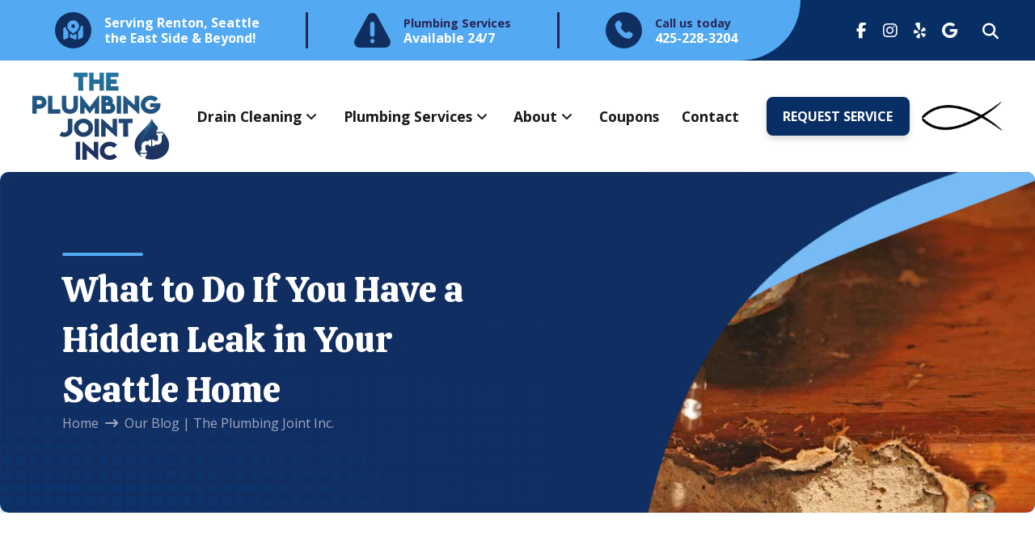

--- FILE ---
content_type: text/html; charset=UTF-8
request_url: https://www.plumbingjoint.com/blog/2016/february/
body_size: 33695
content:
<!DOCTYPE html>
<html class="no-js" dir="ltr" lang="en-US" prefix="og: https://ogp.me/ns#">
<head><meta charset="UTF-8"><script>if(navigator.userAgent.match(/MSIE|Internet Explorer/i)||navigator.userAgent.match(/Trident\/7\..*?rv:11/i)){var href=document.location.href;if(!href.match(/[?&]nowprocket/)){if(href.indexOf("?")==-1){if(href.indexOf("#")==-1){document.location.href=href+"?nowprocket=1"}else{document.location.href=href.replace("#","?nowprocket=1#")}}else{if(href.indexOf("#")==-1){document.location.href=href+"&nowprocket=1"}else{document.location.href=href.replace("#","&nowprocket=1#")}}}}</script><script>(()=>{class RocketLazyLoadScripts{constructor(){this.v="2.0.4",this.userEvents=["keydown","keyup","mousedown","mouseup","mousemove","mouseover","mouseout","touchmove","touchstart","touchend","touchcancel","wheel","click","dblclick","input"],this.attributeEvents=["onblur","onclick","oncontextmenu","ondblclick","onfocus","onmousedown","onmouseenter","onmouseleave","onmousemove","onmouseout","onmouseover","onmouseup","onmousewheel","onscroll","onsubmit"]}async t(){this.i(),this.o(),/iP(ad|hone)/.test(navigator.userAgent)&&this.h(),this.u(),this.l(this),this.m(),this.k(this),this.p(this),this._(),await Promise.all([this.R(),this.L()]),this.lastBreath=Date.now(),this.S(this),this.P(),this.D(),this.O(),this.M(),await this.C(this.delayedScripts.normal),await this.C(this.delayedScripts.defer),await this.C(this.delayedScripts.async),await this.T(),await this.F(),await this.j(),await this.A(),window.dispatchEvent(new Event("rocket-allScriptsLoaded")),this.everythingLoaded=!0,this.lastTouchEnd&&await new Promise(t=>setTimeout(t,500-Date.now()+this.lastTouchEnd)),this.I(),this.H(),this.U(),this.W()}i(){this.CSPIssue=sessionStorage.getItem("rocketCSPIssue"),document.addEventListener("securitypolicyviolation",t=>{this.CSPIssue||"script-src-elem"!==t.violatedDirective||"data"!==t.blockedURI||(this.CSPIssue=!0,sessionStorage.setItem("rocketCSPIssue",!0))},{isRocket:!0})}o(){window.addEventListener("pageshow",t=>{this.persisted=t.persisted,this.realWindowLoadedFired=!0},{isRocket:!0}),window.addEventListener("pagehide",()=>{this.onFirstUserAction=null},{isRocket:!0})}h(){let t;function e(e){t=e}window.addEventListener("touchstart",e,{isRocket:!0}),window.addEventListener("touchend",function i(o){o.changedTouches[0]&&t.changedTouches[0]&&Math.abs(o.changedTouches[0].pageX-t.changedTouches[0].pageX)<10&&Math.abs(o.changedTouches[0].pageY-t.changedTouches[0].pageY)<10&&o.timeStamp-t.timeStamp<200&&(window.removeEventListener("touchstart",e,{isRocket:!0}),window.removeEventListener("touchend",i,{isRocket:!0}),"INPUT"===o.target.tagName&&"text"===o.target.type||(o.target.dispatchEvent(new TouchEvent("touchend",{target:o.target,bubbles:!0})),o.target.dispatchEvent(new MouseEvent("mouseover",{target:o.target,bubbles:!0})),o.target.dispatchEvent(new PointerEvent("click",{target:o.target,bubbles:!0,cancelable:!0,detail:1,clientX:o.changedTouches[0].clientX,clientY:o.changedTouches[0].clientY})),event.preventDefault()))},{isRocket:!0})}q(t){this.userActionTriggered||("mousemove"!==t.type||this.firstMousemoveIgnored?"keyup"===t.type||"mouseover"===t.type||"mouseout"===t.type||(this.userActionTriggered=!0,this.onFirstUserAction&&this.onFirstUserAction()):this.firstMousemoveIgnored=!0),"click"===t.type&&t.preventDefault(),t.stopPropagation(),t.stopImmediatePropagation(),"touchstart"===this.lastEvent&&"touchend"===t.type&&(this.lastTouchEnd=Date.now()),"click"===t.type&&(this.lastTouchEnd=0),this.lastEvent=t.type,t.composedPath&&t.composedPath()[0].getRootNode()instanceof ShadowRoot&&(t.rocketTarget=t.composedPath()[0]),this.savedUserEvents.push(t)}u(){this.savedUserEvents=[],this.userEventHandler=this.q.bind(this),this.userEvents.forEach(t=>window.addEventListener(t,this.userEventHandler,{passive:!1,isRocket:!0})),document.addEventListener("visibilitychange",this.userEventHandler,{isRocket:!0})}U(){this.userEvents.forEach(t=>window.removeEventListener(t,this.userEventHandler,{passive:!1,isRocket:!0})),document.removeEventListener("visibilitychange",this.userEventHandler,{isRocket:!0}),this.savedUserEvents.forEach(t=>{(t.rocketTarget||t.target).dispatchEvent(new window[t.constructor.name](t.type,t))})}m(){const t="return false",e=Array.from(this.attributeEvents,t=>"data-rocket-"+t),i="["+this.attributeEvents.join("],[")+"]",o="[data-rocket-"+this.attributeEvents.join("],[data-rocket-")+"]",s=(e,i,o)=>{o&&o!==t&&(e.setAttribute("data-rocket-"+i,o),e["rocket"+i]=new Function("event",o),e.setAttribute(i,t))};new MutationObserver(t=>{for(const n of t)"attributes"===n.type&&(n.attributeName.startsWith("data-rocket-")||this.everythingLoaded?n.attributeName.startsWith("data-rocket-")&&this.everythingLoaded&&this.N(n.target,n.attributeName.substring(12)):s(n.target,n.attributeName,n.target.getAttribute(n.attributeName))),"childList"===n.type&&n.addedNodes.forEach(t=>{if(t.nodeType===Node.ELEMENT_NODE)if(this.everythingLoaded)for(const i of[t,...t.querySelectorAll(o)])for(const t of i.getAttributeNames())e.includes(t)&&this.N(i,t.substring(12));else for(const e of[t,...t.querySelectorAll(i)])for(const t of e.getAttributeNames())this.attributeEvents.includes(t)&&s(e,t,e.getAttribute(t))})}).observe(document,{subtree:!0,childList:!0,attributeFilter:[...this.attributeEvents,...e]})}I(){this.attributeEvents.forEach(t=>{document.querySelectorAll("[data-rocket-"+t+"]").forEach(e=>{this.N(e,t)})})}N(t,e){const i=t.getAttribute("data-rocket-"+e);i&&(t.setAttribute(e,i),t.removeAttribute("data-rocket-"+e))}k(t){Object.defineProperty(HTMLElement.prototype,"onclick",{get(){return this.rocketonclick||null},set(e){this.rocketonclick=e,this.setAttribute(t.everythingLoaded?"onclick":"data-rocket-onclick","this.rocketonclick(event)")}})}S(t){function e(e,i){let o=e[i];e[i]=null,Object.defineProperty(e,i,{get:()=>o,set(s){t.everythingLoaded?o=s:e["rocket"+i]=o=s}})}e(document,"onreadystatechange"),e(window,"onload"),e(window,"onpageshow");try{Object.defineProperty(document,"readyState",{get:()=>t.rocketReadyState,set(e){t.rocketReadyState=e},configurable:!0}),document.readyState="loading"}catch(t){console.log("WPRocket DJE readyState conflict, bypassing")}}l(t){this.originalAddEventListener=EventTarget.prototype.addEventListener,this.originalRemoveEventListener=EventTarget.prototype.removeEventListener,this.savedEventListeners=[],EventTarget.prototype.addEventListener=function(e,i,o){o&&o.isRocket||!t.B(e,this)&&!t.userEvents.includes(e)||t.B(e,this)&&!t.userActionTriggered||e.startsWith("rocket-")||t.everythingLoaded?t.originalAddEventListener.call(this,e,i,o):(t.savedEventListeners.push({target:this,remove:!1,type:e,func:i,options:o}),"mouseenter"!==e&&"mouseleave"!==e||t.originalAddEventListener.call(this,e,t.savedUserEvents.push,o))},EventTarget.prototype.removeEventListener=function(e,i,o){o&&o.isRocket||!t.B(e,this)&&!t.userEvents.includes(e)||t.B(e,this)&&!t.userActionTriggered||e.startsWith("rocket-")||t.everythingLoaded?t.originalRemoveEventListener.call(this,e,i,o):t.savedEventListeners.push({target:this,remove:!0,type:e,func:i,options:o})}}J(t,e){this.savedEventListeners=this.savedEventListeners.filter(i=>{let o=i.type,s=i.target||window;return e!==o||t!==s||(this.B(o,s)&&(i.type="rocket-"+o),this.$(i),!1)})}H(){EventTarget.prototype.addEventListener=this.originalAddEventListener,EventTarget.prototype.removeEventListener=this.originalRemoveEventListener,this.savedEventListeners.forEach(t=>this.$(t))}$(t){t.remove?this.originalRemoveEventListener.call(t.target,t.type,t.func,t.options):this.originalAddEventListener.call(t.target,t.type,t.func,t.options)}p(t){let e;function i(e){return t.everythingLoaded?e:e.split(" ").map(t=>"load"===t||t.startsWith("load.")?"rocket-jquery-load":t).join(" ")}function o(o){function s(e){const s=o.fn[e];o.fn[e]=o.fn.init.prototype[e]=function(){return this[0]===window&&t.userActionTriggered&&("string"==typeof arguments[0]||arguments[0]instanceof String?arguments[0]=i(arguments[0]):"object"==typeof arguments[0]&&Object.keys(arguments[0]).forEach(t=>{const e=arguments[0][t];delete arguments[0][t],arguments[0][i(t)]=e})),s.apply(this,arguments),this}}if(o&&o.fn&&!t.allJQueries.includes(o)){const e={DOMContentLoaded:[],"rocket-DOMContentLoaded":[]};for(const t in e)document.addEventListener(t,()=>{e[t].forEach(t=>t())},{isRocket:!0});o.fn.ready=o.fn.init.prototype.ready=function(i){function s(){parseInt(o.fn.jquery)>2?setTimeout(()=>i.bind(document)(o)):i.bind(document)(o)}return"function"==typeof i&&(t.realDomReadyFired?!t.userActionTriggered||t.fauxDomReadyFired?s():e["rocket-DOMContentLoaded"].push(s):e.DOMContentLoaded.push(s)),o([])},s("on"),s("one"),s("off"),t.allJQueries.push(o)}e=o}t.allJQueries=[],o(window.jQuery),Object.defineProperty(window,"jQuery",{get:()=>e,set(t){o(t)}})}P(){const t=new Map;document.write=document.writeln=function(e){const i=document.currentScript,o=document.createRange(),s=i.parentElement;let n=t.get(i);void 0===n&&(n=i.nextSibling,t.set(i,n));const c=document.createDocumentFragment();o.setStart(c,0),c.appendChild(o.createContextualFragment(e)),s.insertBefore(c,n)}}async R(){return new Promise(t=>{this.userActionTriggered?t():this.onFirstUserAction=t})}async L(){return new Promise(t=>{document.addEventListener("DOMContentLoaded",()=>{this.realDomReadyFired=!0,t()},{isRocket:!0})})}async j(){return this.realWindowLoadedFired?Promise.resolve():new Promise(t=>{window.addEventListener("load",t,{isRocket:!0})})}M(){this.pendingScripts=[];this.scriptsMutationObserver=new MutationObserver(t=>{for(const e of t)e.addedNodes.forEach(t=>{"SCRIPT"!==t.tagName||t.noModule||t.isWPRocket||this.pendingScripts.push({script:t,promise:new Promise(e=>{const i=()=>{const i=this.pendingScripts.findIndex(e=>e.script===t);i>=0&&this.pendingScripts.splice(i,1),e()};t.addEventListener("load",i,{isRocket:!0}),t.addEventListener("error",i,{isRocket:!0}),setTimeout(i,1e3)})})})}),this.scriptsMutationObserver.observe(document,{childList:!0,subtree:!0})}async F(){await this.X(),this.pendingScripts.length?(await this.pendingScripts[0].promise,await this.F()):this.scriptsMutationObserver.disconnect()}D(){this.delayedScripts={normal:[],async:[],defer:[]},document.querySelectorAll("script[type$=rocketlazyloadscript]").forEach(t=>{t.hasAttribute("data-rocket-src")?t.hasAttribute("async")&&!1!==t.async?this.delayedScripts.async.push(t):t.hasAttribute("defer")&&!1!==t.defer||"module"===t.getAttribute("data-rocket-type")?this.delayedScripts.defer.push(t):this.delayedScripts.normal.push(t):this.delayedScripts.normal.push(t)})}async _(){await this.L();let t=[];document.querySelectorAll("script[type$=rocketlazyloadscript][data-rocket-src]").forEach(e=>{let i=e.getAttribute("data-rocket-src");if(i&&!i.startsWith("data:")){i.startsWith("//")&&(i=location.protocol+i);try{const o=new URL(i).origin;o!==location.origin&&t.push({src:o,crossOrigin:e.crossOrigin||"module"===e.getAttribute("data-rocket-type")})}catch(t){}}}),t=[...new Map(t.map(t=>[JSON.stringify(t),t])).values()],this.Y(t,"preconnect")}async G(t){if(await this.K(),!0!==t.noModule||!("noModule"in HTMLScriptElement.prototype))return new Promise(e=>{let i;function o(){(i||t).setAttribute("data-rocket-status","executed"),e()}try{if(navigator.userAgent.includes("Firefox/")||""===navigator.vendor||this.CSPIssue)i=document.createElement("script"),[...t.attributes].forEach(t=>{let e=t.nodeName;"type"!==e&&("data-rocket-type"===e&&(e="type"),"data-rocket-src"===e&&(e="src"),i.setAttribute(e,t.nodeValue))}),t.text&&(i.text=t.text),t.nonce&&(i.nonce=t.nonce),i.hasAttribute("src")?(i.addEventListener("load",o,{isRocket:!0}),i.addEventListener("error",()=>{i.setAttribute("data-rocket-status","failed-network"),e()},{isRocket:!0}),setTimeout(()=>{i.isConnected||e()},1)):(i.text=t.text,o()),i.isWPRocket=!0,t.parentNode.replaceChild(i,t);else{const i=t.getAttribute("data-rocket-type"),s=t.getAttribute("data-rocket-src");i?(t.type=i,t.removeAttribute("data-rocket-type")):t.removeAttribute("type"),t.addEventListener("load",o,{isRocket:!0}),t.addEventListener("error",i=>{this.CSPIssue&&i.target.src.startsWith("data:")?(console.log("WPRocket: CSP fallback activated"),t.removeAttribute("src"),this.G(t).then(e)):(t.setAttribute("data-rocket-status","failed-network"),e())},{isRocket:!0}),s?(t.fetchPriority="high",t.removeAttribute("data-rocket-src"),t.src=s):t.src="data:text/javascript;base64,"+window.btoa(unescape(encodeURIComponent(t.text)))}}catch(i){t.setAttribute("data-rocket-status","failed-transform"),e()}});t.setAttribute("data-rocket-status","skipped")}async C(t){const e=t.shift();return e?(e.isConnected&&await this.G(e),this.C(t)):Promise.resolve()}O(){this.Y([...this.delayedScripts.normal,...this.delayedScripts.defer,...this.delayedScripts.async],"preload")}Y(t,e){this.trash=this.trash||[];let i=!0;var o=document.createDocumentFragment();t.forEach(t=>{const s=t.getAttribute&&t.getAttribute("data-rocket-src")||t.src;if(s&&!s.startsWith("data:")){const n=document.createElement("link");n.href=s,n.rel=e,"preconnect"!==e&&(n.as="script",n.fetchPriority=i?"high":"low"),t.getAttribute&&"module"===t.getAttribute("data-rocket-type")&&(n.crossOrigin=!0),t.crossOrigin&&(n.crossOrigin=t.crossOrigin),t.integrity&&(n.integrity=t.integrity),t.nonce&&(n.nonce=t.nonce),o.appendChild(n),this.trash.push(n),i=!1}}),document.head.appendChild(o)}W(){this.trash.forEach(t=>t.remove())}async T(){try{document.readyState="interactive"}catch(t){}this.fauxDomReadyFired=!0;try{await this.K(),this.J(document,"readystatechange"),document.dispatchEvent(new Event("rocket-readystatechange")),await this.K(),document.rocketonreadystatechange&&document.rocketonreadystatechange(),await this.K(),this.J(document,"DOMContentLoaded"),document.dispatchEvent(new Event("rocket-DOMContentLoaded")),await this.K(),this.J(window,"DOMContentLoaded"),window.dispatchEvent(new Event("rocket-DOMContentLoaded"))}catch(t){console.error(t)}}async A(){try{document.readyState="complete"}catch(t){}try{await this.K(),this.J(document,"readystatechange"),document.dispatchEvent(new Event("rocket-readystatechange")),await this.K(),document.rocketonreadystatechange&&document.rocketonreadystatechange(),await this.K(),this.J(window,"load"),window.dispatchEvent(new Event("rocket-load")),await this.K(),window.rocketonload&&window.rocketonload(),await this.K(),this.allJQueries.forEach(t=>t(window).trigger("rocket-jquery-load")),await this.K(),this.J(window,"pageshow");const t=new Event("rocket-pageshow");t.persisted=this.persisted,window.dispatchEvent(t),await this.K(),window.rocketonpageshow&&window.rocketonpageshow({persisted:this.persisted})}catch(t){console.error(t)}}async K(){Date.now()-this.lastBreath>45&&(await this.X(),this.lastBreath=Date.now())}async X(){return document.hidden?new Promise(t=>setTimeout(t)):new Promise(t=>requestAnimationFrame(t))}B(t,e){return e===document&&"readystatechange"===t||(e===document&&"DOMContentLoaded"===t||(e===window&&"DOMContentLoaded"===t||(e===window&&"load"===t||e===window&&"pageshow"===t)))}static run(){(new RocketLazyLoadScripts).t()}}RocketLazyLoadScripts.run()})();</script>

<meta name="viewport" content="width=device-width, initial-scale=1.0">
<link rel="pingback" href="https://www.plumbingjoint.com/xmlrpc.php">
<title>Our Blog | The Plumbing Joint Inc. - The Plumbing Joint</title>
<link data-rocket-preload as="style" href="https://fonts.googleapis.com/css?family=Open%20Sans%3A400%2C400i%2C700%2C700i%7CCalistoga%3A400%7CCalistoga%3A400%2C400i&#038;subset=latin%2Clatin-ext&#038;display=swap" rel="preload">
<link href="https://fonts.googleapis.com/css?family=Open%20Sans%3A400%2C400i%2C700%2C700i%7CCalistoga%3A400%7CCalistoga%3A400%2C400i&#038;subset=latin%2Clatin-ext&#038;display=swap" media="print" onload="this.media=&#039;all&#039;" rel="stylesheet">
<noscript data-wpr-hosted-gf-parameters=""><link rel="stylesheet" href="https://fonts.googleapis.com/css?family=Open%20Sans%3A400%2C400i%2C700%2C700i%7CCalistoga%3A400%7CCalistoga%3A400%2C400i&#038;subset=latin%2Clatin-ext&#038;display=swap"></noscript>

		<!-- All in One SEO Pro 4.9.1.1 - aioseo.com -->
	<meta name="description" content="Stay up to date with The Plumbing Joint Inc., follow our blog for information on how to keep your plumbing at optimum performance. Call our Renton Plumber today!" />
	<meta name="robots" content="max-image-preview:large" />
	<meta name="author" content="ferociousmedia"/>
	<link rel="canonical" href="https://www.plumbingjoint.com/blog/2016/february/" />
	<link rel="next" href="https://www.plumbingjoint.com/blog/2016/february/page/2/" />
	<meta name="generator" content="All in One SEO Pro (AIOSEO) 4.9.1.1" />
		<meta property="og:locale" content="en_US" />
		<meta property="og:site_name" content="The Plumbing Joint -" />
		<meta property="og:type" content="article" />
		<meta property="og:title" content="Our Blog | The Plumbing Joint Inc. - The Plumbing Joint" />
		<meta property="og:description" content="Stay up to date with The Plumbing Joint Inc., follow our blog for information on how to keep your plumbing at optimum performance. Call our Renton Plumber today!" />
		<meta property="og:url" content="https://www.plumbingjoint.com/blog/2016/february/" />
		<meta property="article:published_time" content="2023-02-06T12:38:13+00:00" />
		<meta property="article:modified_time" content="2023-12-13T03:30:36+00:00" />
		<meta name="twitter:card" content="summary_large_image" />
		<meta name="twitter:title" content="Our Blog | The Plumbing Joint Inc. - The Plumbing Joint" />
		<meta name="twitter:description" content="Stay up to date with The Plumbing Joint Inc., follow our blog for information on how to keep your plumbing at optimum performance. Call our Renton Plumber today!" />
		<script type="application/ld+json" class="aioseo-schema">
			{"@context":"https:\/\/schema.org","@graph":[{"@type":"BreadcrumbList","@id":"https:\/\/www.plumbingjoint.com\/blog\/2016\/february\/#breadcrumblist","itemListElement":[{"@type":"ListItem","@id":"https:\/\/www.plumbingjoint.com#listItem","position":1,"name":"Home"}]},{"@type":"CollectionPage","@id":"https:\/\/www.plumbingjoint.com\/blog\/2016\/february\/#collectionpage","url":"https:\/\/www.plumbingjoint.com\/blog\/2016\/february\/","name":"Our Blog | The Plumbing Joint Inc. - The Plumbing Joint","description":"Stay up to date with The Plumbing Joint Inc., follow our blog for information on how to keep your plumbing at optimum performance. Call our Renton Plumber today!","inLanguage":"en-US","isPartOf":{"@id":"https:\/\/www.plumbingjoint.com\/#website"},"breadcrumb":{"@id":"https:\/\/www.plumbingjoint.com\/blog\/2016\/february\/#breadcrumblist"}},{"@type":"Organization","@id":"https:\/\/www.plumbingjoint.com\/#organization","name":"The Plumbing Joint","url":"https:\/\/www.plumbingjoint.com\/"},{"@type":"WebPage","@id":"https:\/\/www.plumbingjoint.com\/blog\/2016\/february\/#webpage","url":"https:\/\/www.plumbingjoint.com\/blog\/2016\/february\/","name":"Our Blog | The Plumbing Joint Inc. - The Plumbing Joint","description":"Stay up to date with The Plumbing Joint Inc., follow our blog for information on how to keep your plumbing at optimum performance. Call our Renton Plumber today!","inLanguage":"en-US","isPartOf":{"@id":"https:\/\/www.plumbingjoint.com\/#website"},"breadcrumb":{"@id":"https:\/\/www.plumbingjoint.com\/blog\/2016\/february\/#breadcrumblist"}},{"@type":"WebSite","@id":"https:\/\/www.plumbingjoint.com\/#website","url":"https:\/\/www.plumbingjoint.com\/","name":"The Plumbing Joint","inLanguage":"en-US","publisher":{"@id":"https:\/\/www.plumbingjoint.com\/#organization"}}]}
		</script>
		<!-- All in One SEO Pro -->


            <script data-no-defer="1" data-ezscrex="false" data-cfasync="false" data-pagespeed-no-defer data-cookieconsent="ignore">
                var ctPublicFunctions = {"_ajax_nonce":"d0e9801a0c","_rest_nonce":"c6a5fe8755","_ajax_url":"\/wp-admin\/admin-ajax.php","_rest_url":"https:\/\/www.plumbingjoint.com\/wp-json\/","data__cookies_type":"none","data__ajax_type":"rest","data__bot_detector_enabled":"1","data__frontend_data_log_enabled":1,"cookiePrefix":"","wprocket_detected":true,"host_url":"www.plumbingjoint.com","text__ee_click_to_select":"Click to select the whole data","text__ee_original_email":"The complete one is","text__ee_got_it":"Got it","text__ee_blocked":"Blocked","text__ee_cannot_connect":"Cannot connect","text__ee_cannot_decode":"Can not decode email. Unknown reason","text__ee_email_decoder":"CleanTalk email decoder","text__ee_wait_for_decoding":"The magic is on the way!","text__ee_decoding_process":"Please wait a few seconds while we decode the contact data."}
            </script>
        
            <script data-no-defer="1" data-ezscrex="false" data-cfasync="false" data-pagespeed-no-defer data-cookieconsent="ignore">
                var ctPublic = {"_ajax_nonce":"d0e9801a0c","settings__forms__check_internal":"0","settings__forms__check_external":"0","settings__forms__force_protection":"0","settings__forms__search_test":"1","settings__forms__wc_add_to_cart":"0","settings__data__bot_detector_enabled":"1","settings__sfw__anti_crawler":0,"blog_home":"https:\/\/www.plumbingjoint.com\/","pixel__setting":"3","pixel__enabled":true,"pixel__url":null,"data__email_check_before_post":"1","data__email_check_exist_post":"1","data__cookies_type":"none","data__key_is_ok":true,"data__visible_fields_required":true,"wl_brandname":"Anti-Spam by CleanTalk","wl_brandname_short":"CleanTalk","ct_checkjs_key":"ebb8f8995ad3341ee09a25c1c067971c6aeaf0cce45737887b5e9ff72a2c0169","emailEncoderPassKey":"9a5ea29c6c4baa0ba3758024f92d2be3","bot_detector_forms_excluded":"W10=","advancedCacheExists":true,"varnishCacheExists":false,"wc_ajax_add_to_cart":false}
            </script>
        <link rel='dns-prefetch' href='//fd.cleantalk.org' />
<link href='https://fonts.gstatic.com' crossorigin rel='preconnect' />
<link rel="alternate" type="application/rss+xml" title="The Plumbing Joint &raquo; Feed" href="https://www.plumbingjoint.com/feed/" />
<link rel="alternate" type="application/rss+xml" title="The Plumbing Joint &raquo; Comments Feed" href="https://www.plumbingjoint.com/comments/feed/" />
<style id='wp-img-auto-sizes-contain-inline-css' type='text/css'>
img:is([sizes=auto i],[sizes^="auto," i]){contain-intrinsic-size:3000px 1500px}
/*# sourceURL=wp-img-auto-sizes-contain-inline-css */
</style>
<style id='wp-emoji-styles-inline-css' type='text/css'>

	img.wp-smiley, img.emoji {
		display: inline !important;
		border: none !important;
		box-shadow: none !important;
		height: 1em !important;
		width: 1em !important;
		margin: 0 0.07em !important;
		vertical-align: -0.1em !important;
		background: none !important;
		padding: 0 !important;
	}
/*# sourceURL=wp-emoji-styles-inline-css */
</style>
<style id='wp-block-library-inline-css' type='text/css'>
:root{--wp-block-synced-color:#7a00df;--wp-block-synced-color--rgb:122,0,223;--wp-bound-block-color:var(--wp-block-synced-color);--wp-editor-canvas-background:#ddd;--wp-admin-theme-color:#007cba;--wp-admin-theme-color--rgb:0,124,186;--wp-admin-theme-color-darker-10:#006ba1;--wp-admin-theme-color-darker-10--rgb:0,107,160.5;--wp-admin-theme-color-darker-20:#005a87;--wp-admin-theme-color-darker-20--rgb:0,90,135;--wp-admin-border-width-focus:2px}@media (min-resolution:192dpi){:root{--wp-admin-border-width-focus:1.5px}}.wp-element-button{cursor:pointer}:root .has-very-light-gray-background-color{background-color:#eee}:root .has-very-dark-gray-background-color{background-color:#313131}:root .has-very-light-gray-color{color:#eee}:root .has-very-dark-gray-color{color:#313131}:root .has-vivid-green-cyan-to-vivid-cyan-blue-gradient-background{background:linear-gradient(135deg,#00d084,#0693e3)}:root .has-purple-crush-gradient-background{background:linear-gradient(135deg,#34e2e4,#4721fb 50%,#ab1dfe)}:root .has-hazy-dawn-gradient-background{background:linear-gradient(135deg,#faaca8,#dad0ec)}:root .has-subdued-olive-gradient-background{background:linear-gradient(135deg,#fafae1,#67a671)}:root .has-atomic-cream-gradient-background{background:linear-gradient(135deg,#fdd79a,#004a59)}:root .has-nightshade-gradient-background{background:linear-gradient(135deg,#330968,#31cdcf)}:root .has-midnight-gradient-background{background:linear-gradient(135deg,#020381,#2874fc)}:root{--wp--preset--font-size--normal:16px;--wp--preset--font-size--huge:42px}.has-regular-font-size{font-size:1em}.has-larger-font-size{font-size:2.625em}.has-normal-font-size{font-size:var(--wp--preset--font-size--normal)}.has-huge-font-size{font-size:var(--wp--preset--font-size--huge)}.has-text-align-center{text-align:center}.has-text-align-left{text-align:left}.has-text-align-right{text-align:right}.has-fit-text{white-space:nowrap!important}#end-resizable-editor-section{display:none}.aligncenter{clear:both}.items-justified-left{justify-content:flex-start}.items-justified-center{justify-content:center}.items-justified-right{justify-content:flex-end}.items-justified-space-between{justify-content:space-between}.screen-reader-text{border:0;clip-path:inset(50%);height:1px;margin:-1px;overflow:hidden;padding:0;position:absolute;width:1px;word-wrap:normal!important}.screen-reader-text:focus{background-color:#ddd;clip-path:none;color:#444;display:block;font-size:1em;height:auto;left:5px;line-height:normal;padding:15px 23px 14px;text-decoration:none;top:5px;width:auto;z-index:100000}html :where(.has-border-color){border-style:solid}html :where([style*=border-top-color]){border-top-style:solid}html :where([style*=border-right-color]){border-right-style:solid}html :where([style*=border-bottom-color]){border-bottom-style:solid}html :where([style*=border-left-color]){border-left-style:solid}html :where([style*=border-width]){border-style:solid}html :where([style*=border-top-width]){border-top-style:solid}html :where([style*=border-right-width]){border-right-style:solid}html :where([style*=border-bottom-width]){border-bottom-style:solid}html :where([style*=border-left-width]){border-left-style:solid}html :where(img[class*=wp-image-]){height:auto;max-width:100%}:where(figure){margin:0 0 1em}html :where(.is-position-sticky){--wp-admin--admin-bar--position-offset:var(--wp-admin--admin-bar--height,0px)}@media screen and (max-width:600px){html :where(.is-position-sticky){--wp-admin--admin-bar--position-offset:0px}}

/*# sourceURL=wp-block-library-inline-css */
</style><style id='wp-block-heading-inline-css' type='text/css'>
h1:where(.wp-block-heading).has-background,h2:where(.wp-block-heading).has-background,h3:where(.wp-block-heading).has-background,h4:where(.wp-block-heading).has-background,h5:where(.wp-block-heading).has-background,h6:where(.wp-block-heading).has-background{padding:1.25em 2.375em}h1.has-text-align-left[style*=writing-mode]:where([style*=vertical-lr]),h1.has-text-align-right[style*=writing-mode]:where([style*=vertical-rl]),h2.has-text-align-left[style*=writing-mode]:where([style*=vertical-lr]),h2.has-text-align-right[style*=writing-mode]:where([style*=vertical-rl]),h3.has-text-align-left[style*=writing-mode]:where([style*=vertical-lr]),h3.has-text-align-right[style*=writing-mode]:where([style*=vertical-rl]),h4.has-text-align-left[style*=writing-mode]:where([style*=vertical-lr]),h4.has-text-align-right[style*=writing-mode]:where([style*=vertical-rl]),h5.has-text-align-left[style*=writing-mode]:where([style*=vertical-lr]),h5.has-text-align-right[style*=writing-mode]:where([style*=vertical-rl]),h6.has-text-align-left[style*=writing-mode]:where([style*=vertical-lr]),h6.has-text-align-right[style*=writing-mode]:where([style*=vertical-rl]){rotate:180deg}
/*# sourceURL=https://www.plumbingjoint.com/wp-includes/blocks/heading/style.min.css */
</style>
<style id='wp-block-paragraph-inline-css' type='text/css'>
.is-small-text{font-size:.875em}.is-regular-text{font-size:1em}.is-large-text{font-size:2.25em}.is-larger-text{font-size:3em}.has-drop-cap:not(:focus):first-letter{float:left;font-size:8.4em;font-style:normal;font-weight:100;line-height:.68;margin:.05em .1em 0 0;text-transform:uppercase}body.rtl .has-drop-cap:not(:focus):first-letter{float:none;margin-left:.1em}p.has-drop-cap.has-background{overflow:hidden}:root :where(p.has-background){padding:1.25em 2.375em}:where(p.has-text-color:not(.has-link-color)) a{color:inherit}p.has-text-align-left[style*="writing-mode:vertical-lr"],p.has-text-align-right[style*="writing-mode:vertical-rl"]{rotate:180deg}
/*# sourceURL=https://www.plumbingjoint.com/wp-includes/blocks/paragraph/style.min.css */
</style>
<style id='global-styles-inline-css' type='text/css'>
:root{--wp--preset--aspect-ratio--square: 1;--wp--preset--aspect-ratio--4-3: 4/3;--wp--preset--aspect-ratio--3-4: 3/4;--wp--preset--aspect-ratio--3-2: 3/2;--wp--preset--aspect-ratio--2-3: 2/3;--wp--preset--aspect-ratio--16-9: 16/9;--wp--preset--aspect-ratio--9-16: 9/16;--wp--preset--color--black: #000000;--wp--preset--color--cyan-bluish-gray: #abb8c3;--wp--preset--color--white: #ffffff;--wp--preset--color--pale-pink: #f78da7;--wp--preset--color--vivid-red: #cf2e2e;--wp--preset--color--luminous-vivid-orange: #ff6900;--wp--preset--color--luminous-vivid-amber: #fcb900;--wp--preset--color--light-green-cyan: #7bdcb5;--wp--preset--color--vivid-green-cyan: #00d084;--wp--preset--color--pale-cyan-blue: #8ed1fc;--wp--preset--color--vivid-cyan-blue: #0693e3;--wp--preset--color--vivid-purple: #9b51e0;--wp--preset--gradient--vivid-cyan-blue-to-vivid-purple: linear-gradient(135deg,rgb(6,147,227) 0%,rgb(155,81,224) 100%);--wp--preset--gradient--light-green-cyan-to-vivid-green-cyan: linear-gradient(135deg,rgb(122,220,180) 0%,rgb(0,208,130) 100%);--wp--preset--gradient--luminous-vivid-amber-to-luminous-vivid-orange: linear-gradient(135deg,rgb(252,185,0) 0%,rgb(255,105,0) 100%);--wp--preset--gradient--luminous-vivid-orange-to-vivid-red: linear-gradient(135deg,rgb(255,105,0) 0%,rgb(207,46,46) 100%);--wp--preset--gradient--very-light-gray-to-cyan-bluish-gray: linear-gradient(135deg,rgb(238,238,238) 0%,rgb(169,184,195) 100%);--wp--preset--gradient--cool-to-warm-spectrum: linear-gradient(135deg,rgb(74,234,220) 0%,rgb(151,120,209) 20%,rgb(207,42,186) 40%,rgb(238,44,130) 60%,rgb(251,105,98) 80%,rgb(254,248,76) 100%);--wp--preset--gradient--blush-light-purple: linear-gradient(135deg,rgb(255,206,236) 0%,rgb(152,150,240) 100%);--wp--preset--gradient--blush-bordeaux: linear-gradient(135deg,rgb(254,205,165) 0%,rgb(254,45,45) 50%,rgb(107,0,62) 100%);--wp--preset--gradient--luminous-dusk: linear-gradient(135deg,rgb(255,203,112) 0%,rgb(199,81,192) 50%,rgb(65,88,208) 100%);--wp--preset--gradient--pale-ocean: linear-gradient(135deg,rgb(255,245,203) 0%,rgb(182,227,212) 50%,rgb(51,167,181) 100%);--wp--preset--gradient--electric-grass: linear-gradient(135deg,rgb(202,248,128) 0%,rgb(113,206,126) 100%);--wp--preset--gradient--midnight: linear-gradient(135deg,rgb(2,3,129) 0%,rgb(40,116,252) 100%);--wp--preset--font-size--small: 13px;--wp--preset--font-size--medium: 20px;--wp--preset--font-size--large: 36px;--wp--preset--font-size--x-large: 42px;--wp--preset--spacing--20: 0.44rem;--wp--preset--spacing--30: 0.67rem;--wp--preset--spacing--40: 1rem;--wp--preset--spacing--50: 1.5rem;--wp--preset--spacing--60: 2.25rem;--wp--preset--spacing--70: 3.38rem;--wp--preset--spacing--80: 5.06rem;--wp--preset--shadow--natural: 6px 6px 9px rgba(0, 0, 0, 0.2);--wp--preset--shadow--deep: 12px 12px 50px rgba(0, 0, 0, 0.4);--wp--preset--shadow--sharp: 6px 6px 0px rgba(0, 0, 0, 0.2);--wp--preset--shadow--outlined: 6px 6px 0px -3px rgb(255, 255, 255), 6px 6px rgb(0, 0, 0);--wp--preset--shadow--crisp: 6px 6px 0px rgb(0, 0, 0);}:where(.is-layout-flex){gap: 0.5em;}:where(.is-layout-grid){gap: 0.5em;}body .is-layout-flex{display: flex;}.is-layout-flex{flex-wrap: wrap;align-items: center;}.is-layout-flex > :is(*, div){margin: 0;}body .is-layout-grid{display: grid;}.is-layout-grid > :is(*, div){margin: 0;}:where(.wp-block-columns.is-layout-flex){gap: 2em;}:where(.wp-block-columns.is-layout-grid){gap: 2em;}:where(.wp-block-post-template.is-layout-flex){gap: 1.25em;}:where(.wp-block-post-template.is-layout-grid){gap: 1.25em;}.has-black-color{color: var(--wp--preset--color--black) !important;}.has-cyan-bluish-gray-color{color: var(--wp--preset--color--cyan-bluish-gray) !important;}.has-white-color{color: var(--wp--preset--color--white) !important;}.has-pale-pink-color{color: var(--wp--preset--color--pale-pink) !important;}.has-vivid-red-color{color: var(--wp--preset--color--vivid-red) !important;}.has-luminous-vivid-orange-color{color: var(--wp--preset--color--luminous-vivid-orange) !important;}.has-luminous-vivid-amber-color{color: var(--wp--preset--color--luminous-vivid-amber) !important;}.has-light-green-cyan-color{color: var(--wp--preset--color--light-green-cyan) !important;}.has-vivid-green-cyan-color{color: var(--wp--preset--color--vivid-green-cyan) !important;}.has-pale-cyan-blue-color{color: var(--wp--preset--color--pale-cyan-blue) !important;}.has-vivid-cyan-blue-color{color: var(--wp--preset--color--vivid-cyan-blue) !important;}.has-vivid-purple-color{color: var(--wp--preset--color--vivid-purple) !important;}.has-black-background-color{background-color: var(--wp--preset--color--black) !important;}.has-cyan-bluish-gray-background-color{background-color: var(--wp--preset--color--cyan-bluish-gray) !important;}.has-white-background-color{background-color: var(--wp--preset--color--white) !important;}.has-pale-pink-background-color{background-color: var(--wp--preset--color--pale-pink) !important;}.has-vivid-red-background-color{background-color: var(--wp--preset--color--vivid-red) !important;}.has-luminous-vivid-orange-background-color{background-color: var(--wp--preset--color--luminous-vivid-orange) !important;}.has-luminous-vivid-amber-background-color{background-color: var(--wp--preset--color--luminous-vivid-amber) !important;}.has-light-green-cyan-background-color{background-color: var(--wp--preset--color--light-green-cyan) !important;}.has-vivid-green-cyan-background-color{background-color: var(--wp--preset--color--vivid-green-cyan) !important;}.has-pale-cyan-blue-background-color{background-color: var(--wp--preset--color--pale-cyan-blue) !important;}.has-vivid-cyan-blue-background-color{background-color: var(--wp--preset--color--vivid-cyan-blue) !important;}.has-vivid-purple-background-color{background-color: var(--wp--preset--color--vivid-purple) !important;}.has-black-border-color{border-color: var(--wp--preset--color--black) !important;}.has-cyan-bluish-gray-border-color{border-color: var(--wp--preset--color--cyan-bluish-gray) !important;}.has-white-border-color{border-color: var(--wp--preset--color--white) !important;}.has-pale-pink-border-color{border-color: var(--wp--preset--color--pale-pink) !important;}.has-vivid-red-border-color{border-color: var(--wp--preset--color--vivid-red) !important;}.has-luminous-vivid-orange-border-color{border-color: var(--wp--preset--color--luminous-vivid-orange) !important;}.has-luminous-vivid-amber-border-color{border-color: var(--wp--preset--color--luminous-vivid-amber) !important;}.has-light-green-cyan-border-color{border-color: var(--wp--preset--color--light-green-cyan) !important;}.has-vivid-green-cyan-border-color{border-color: var(--wp--preset--color--vivid-green-cyan) !important;}.has-pale-cyan-blue-border-color{border-color: var(--wp--preset--color--pale-cyan-blue) !important;}.has-vivid-cyan-blue-border-color{border-color: var(--wp--preset--color--vivid-cyan-blue) !important;}.has-vivid-purple-border-color{border-color: var(--wp--preset--color--vivid-purple) !important;}.has-vivid-cyan-blue-to-vivid-purple-gradient-background{background: var(--wp--preset--gradient--vivid-cyan-blue-to-vivid-purple) !important;}.has-light-green-cyan-to-vivid-green-cyan-gradient-background{background: var(--wp--preset--gradient--light-green-cyan-to-vivid-green-cyan) !important;}.has-luminous-vivid-amber-to-luminous-vivid-orange-gradient-background{background: var(--wp--preset--gradient--luminous-vivid-amber-to-luminous-vivid-orange) !important;}.has-luminous-vivid-orange-to-vivid-red-gradient-background{background: var(--wp--preset--gradient--luminous-vivid-orange-to-vivid-red) !important;}.has-very-light-gray-to-cyan-bluish-gray-gradient-background{background: var(--wp--preset--gradient--very-light-gray-to-cyan-bluish-gray) !important;}.has-cool-to-warm-spectrum-gradient-background{background: var(--wp--preset--gradient--cool-to-warm-spectrum) !important;}.has-blush-light-purple-gradient-background{background: var(--wp--preset--gradient--blush-light-purple) !important;}.has-blush-bordeaux-gradient-background{background: var(--wp--preset--gradient--blush-bordeaux) !important;}.has-luminous-dusk-gradient-background{background: var(--wp--preset--gradient--luminous-dusk) !important;}.has-pale-ocean-gradient-background{background: var(--wp--preset--gradient--pale-ocean) !important;}.has-electric-grass-gradient-background{background: var(--wp--preset--gradient--electric-grass) !important;}.has-midnight-gradient-background{background: var(--wp--preset--gradient--midnight) !important;}.has-small-font-size{font-size: var(--wp--preset--font-size--small) !important;}.has-medium-font-size{font-size: var(--wp--preset--font-size--medium) !important;}.has-large-font-size{font-size: var(--wp--preset--font-size--large) !important;}.has-x-large-font-size{font-size: var(--wp--preset--font-size--x-large) !important;}
/*# sourceURL=global-styles-inline-css */
</style>

<style id='classic-theme-styles-inline-css' type='text/css'>
/*! This file is auto-generated */
.wp-block-button__link{color:#fff;background-color:#32373c;border-radius:9999px;box-shadow:none;text-decoration:none;padding:calc(.667em + 2px) calc(1.333em + 2px);font-size:1.125em}.wp-block-file__button{background:#32373c;color:#fff;text-decoration:none}
/*# sourceURL=/wp-includes/css/classic-themes.min.css */
</style>
<link rel='stylesheet' id='cleantalk-public-css-css' href='https://www.plumbingjoint.com/wp-content/plugins/cleantalk-spam-protect/css/cleantalk-public.min.css?ver=6.69.2_1765577263' type='text/css' media='all' />
<link rel='stylesheet' id='cleantalk-email-decoder-css-css' href='https://www.plumbingjoint.com/wp-content/plugins/cleantalk-spam-protect/css/cleantalk-email-decoder.min.css?ver=6.69.2_1765577263' type='text/css' media='all' />
<link rel='stylesheet' id='readmore-css-css' href='https://www.plumbingjoint.com/wp-content/plugins/ferociousmedia/frontend/css/readmore.css?ver=4.2.2' type='text/css' media='all' />
<link rel='stylesheet' id='reviewCard-css-css' href='https://www.plumbingjoint.com/wp-content/plugins/ferociousmedia/frontend/css/reviewCard.css?ver=4.2.2' type='text/css' media='all' />
<link rel='stylesheet' id='ivory-search-styles-css' href='https://www.plumbingjoint.com/wp-content/plugins/add-search-to-menu/public/css/ivory-search.min.css?ver=5.5.13' type='text/css' media='all' />
<link rel='stylesheet' id='x-stack-css' href='https://www.plumbingjoint.com/wp-content/themes/pro/framework/dist/css/site/stacks/ethos.css?ver=6.7.10' type='text/css' media='all' />
<link rel='stylesheet' id='x-child-css' href='https://www.plumbingjoint.com/wp-content/themes/pro-child/style.css?ver=6.7.10' type='text/css' media='all' />
<style id='cs-inline-css' type='text/css'>
@media (min-width:1200px){.x-hide-xl{display:none !important;}}@media (min-width:979px) and (max-width:1199px){.x-hide-lg{display:none !important;}}@media (min-width:767px) and (max-width:978px){.x-hide-md{display:none !important;}}@media (min-width:480px) and (max-width:766px){.x-hide-sm{display:none !important;}}@media (max-width:479px){.x-hide-xs{display:none !important;}} a,h1 a:hover,h2 a:hover,h3 a:hover,h4 a:hover,h5 a:hover,h6 a:hover,.x-breadcrumb-wrap a:hover,.x-comment-author a:hover,.x-comment-time:hover,.p-meta > span > a:hover,.format-link .link a:hover,.x-main .widget ul li a:hover,.x-main .widget ol li a:hover,.x-main .widget_tag_cloud .tagcloud a:hover,.x-sidebar .widget ul li a:hover,.x-sidebar .widget ol li a:hover,.x-sidebar .widget_tag_cloud .tagcloud a:hover,.x-portfolio .entry-extra .x-ul-tags li a:hover{color:#025ab1;}a:hover{color:#082e66;}a.x-img-thumbnail:hover{border-color:#025ab1;}.x-main{width:72%;}.x-sidebar{width:calc( 100% - 72%);}.x-post-slider-archive-active .x-container.main:not(.x-row):not(.x-grid):before{top:0;}.x-content-sidebar-active .x-container.main:not(.x-row):not(.x-grid):before{right:calc( 100% - 72%);}.x-sidebar-content-active .x-container.main:not(.x-row):not(.x-grid):before{left:calc( 100% - 72%);}.x-full-width-active .x-container.main:not(.x-row):not(.x-grid):before{left:-5000em;}.h-landmark,.x-main .h-widget,.x-main .h-widget a.rsswidget,.x-main .h-widget a.rsswidget:hover,.x-main .widget.widget_pages .current_page_item a,.x-main .widget.widget_nav_menu .current-menu-item a,.x-main .widget.widget_pages .current_page_item a:hover,.x-main .widget.widget_nav_menu .current-menu-item a:hover,.x-sidebar .h-widget,.x-sidebar .h-widget a.rsswidget,.x-sidebar .h-widget a.rsswidget:hover,.x-sidebar .widget.widget_pages .current_page_item a,.x-sidebar .widget.widget_nav_menu .current-menu-item a,.x-sidebar .widget.widget_pages .current_page_item a:hover,.x-sidebar .widget.widget_nav_menu .current-menu-item a:hover{color:#333333;}.x-main .widget,.x-main .widget a,.x-main .widget ul li a,.x-main .widget ol li a,.x-main .widget_tag_cloud .tagcloud a,.x-main .widget_product_tag_cloud .tagcloud a,.x-main .widget a:hover,.x-main .widget ul li a:hover,.x-main .widget ol li a:hover,.x-main .widget_tag_cloud .tagcloud a:hover,.x-main .widget_product_tag_cloud .tagcloud a:hover,.x-main .widget_shopping_cart .buttons .button,.x-main .widget_price_filter .price_slider_amount .button,.x-sidebar .widget,.x-sidebar .widget a,.x-sidebar .widget ul li a,.x-sidebar .widget ol li a,.x-sidebar .widget_tag_cloud .tagcloud a,.x-sidebar .widget_product_tag_cloud .tagcloud a,.x-sidebar .widget a:hover,.x-sidebar .widget ul li a:hover,.x-sidebar .widget ol li a:hover,.x-sidebar .widget_tag_cloud .tagcloud a:hover,.x-sidebar .widget_product_tag_cloud .tagcloud a:hover,.x-sidebar .widget_shopping_cart .buttons .button,.x-sidebar .widget_price_filter .price_slider_amount .button{color:#333333;}.x-main .h-widget,.x-main .widget.widget_pages .current_page_item,.x-main .widget.widget_nav_menu .current-menu-item,.x-sidebar .h-widget,.x-sidebar .widget.widget_pages .current_page_item,.x-sidebar .widget.widget_nav_menu .current-menu-item{border-color:#333333;}.x-post-slider{height:425px;}.archive .x-post-slider{height:425px;}.x-post-slider .x-post-slider-entry{padding-bottom:425px;}.archive .x-post-slider .x-post-slider-entry{padding-bottom:425px;}.format-link .link a,.x-portfolio .entry-extra .x-ul-tags li a{color:#191919;}.p-meta > span > a,.x-nav-articles a,.entry-top-navigation .entry-parent,.option-set .x-index-filters,.option-set .x-portfolio-filters,.option-set .x-index-filters-menu >li >a:hover,.option-set .x-index-filters-menu >li >a.selected,.option-set .x-portfolio-filters-menu > li > a:hover,.option-set .x-portfolio-filters-menu > li > a.selected{color:#082e66;}.x-nav-articles a,.entry-top-navigation .entry-parent,.option-set .x-index-filters,.option-set .x-portfolio-filters,.option-set .x-index-filters i,.option-set .x-portfolio-filters i{border-color:#082e66;}.x-nav-articles a:hover,.entry-top-navigation .entry-parent:hover,.option-set .x-index-filters:hover i,.option-set .x-portfolio-filters:hover i{background-color:#082e66;}@media (max-width:978.98px){.x-content-sidebar-active .x-container.main:not(.x-row):not(.x-grid):before,.x-sidebar-content-active .x-container.main:not(.x-row):not(.x-grid):before{left:-5000em;}body .x-main .widget,body .x-main .widget a,body .x-main .widget a:hover,body .x-main .widget ul li a,body .x-main .widget ol li a,body .x-main .widget ul li a:hover,body .x-main .widget ol li a:hover,body .x-sidebar .widget,body .x-sidebar .widget a,body .x-sidebar .widget a:hover,body .x-sidebar .widget ul li a,body .x-sidebar .widget ol li a,body .x-sidebar .widget ul li a:hover,body .x-sidebar .widget ol li a:hover{color:#191919;}body .x-main .h-widget,body .x-main .widget.widget_pages .current_page_item a,body .x-main .widget.widget_nav_menu .current-menu-item a,body .x-main .widget.widget_pages .current_page_item a:hover,body .x-main .widget.widget_nav_menu .current-menu-item a:hover,body .x-sidebar .h-widget,body .x-sidebar .widget.widget_pages .current_page_item a,body .x-sidebar .widget.widget_nav_menu .current-menu-item a,body .x-sidebar .widget.widget_pages .current_page_item a:hover,body .x-sidebar .widget.widget_nav_menu .current-menu-item a:hover{color:#082e66;}body .x-main .h-widget,body .x-main .widget.widget_pages .current_page_item,body .x-main .widget.widget_nav_menu .current-menu-item,body .x-sidebar .h-widget,body .x-sidebar .widget.widget_pages .current_page_item,body .x-sidebar .widget.widget_nav_menu .current-menu-item{border-color:#082e66;}}@media (max-width:766.98px){.x-post-slider,.archive .x-post-slider{height:auto !important;}.x-post-slider .x-post-slider-entry,.archive .x-post-slider .x-post-slider-entry{padding-bottom:65% !important;}}html{font-size:14px;}@media (min-width:479px){html{font-size:14px;}}@media (min-width:766px){html{font-size:16px;}}@media (min-width:978px){html{font-size:16px;}}@media (min-width:1199px){html{font-size:16px;}}body{font-style:normal;font-weight:400;color:#191919;background-color:#fff;}.w-b{font-weight:400 !important;}h1,h2,h3,h4,h5,h6,.h1,.h2,.h3,.h4,.h5,.h6,.x-text-headline{font-family:"Calistoga",display;font-style:normal;font-weight:400;}h1,.h1{letter-spacing:0em;}h2,.h2{letter-spacing:0em;}h3,.h3{letter-spacing:0em;}h4,.h4{letter-spacing:0em;}h5,.h5{letter-spacing:0em;}h6,.h6{letter-spacing:0em;}.w-h{font-weight:400 !important;}.x-container.width{width:88%;}.x-container.max{max-width:1200px;}.x-bar-content.x-container.width{flex-basis:88%;}.x-main.full{float:none;clear:both;display:block;width:auto;}@media (max-width:978.98px){.x-main.full,.x-main.left,.x-main.right,.x-sidebar.left,.x-sidebar.right{float:none;display:block;width:auto !important;}}.entry-header,.entry-content{font-size:1rem;}body,input,button,select,textarea{font-family:"Open Sans",sans-serif;}h1,h2,h3,h4,h5,h6,.h1,.h2,.h3,.h4,.h5,.h6,h1 a,h2 a,h3 a,h4 a,h5 a,h6 a,.h1 a,.h2 a,.h3 a,.h4 a,.h5 a,.h6 a,blockquote{color:#082e66;}.cfc-h-tx{color:#082e66 !important;}.cfc-h-bd{border-color:#082e66 !important;}.cfc-h-bg{background-color:#082e66 !important;}.cfc-b-tx{color:#191919 !important;}.cfc-b-bd{border-color:#191919 !important;}.cfc-b-bg{background-color:#191919 !important;}.x-btn,.button,[type="submit"]{color:#ffffff;border-color:#ac1100;background-color:#ff2a13;margin-bottom:0.25em;text-shadow:0 0.075em 0.075em rgba(0,0,0,0.5);box-shadow:0 0.25em 0 0 #a71000,0 4px 9px rgba(0,0,0,0.75);border-radius:0.25em;}.x-btn:hover,.button:hover,[type="submit"]:hover{color:#ffffff;border-color:#600900;background-color:#ef2201;margin-bottom:0.25em;text-shadow:0 0.075em 0.075em rgba(0,0,0,0.5);box-shadow:0 0.25em 0 0 #a71000,0 4px 9px rgba(0,0,0,0.75);}.x-btn.x-btn-real,.x-btn.x-btn-real:hover{margin-bottom:0.25em;text-shadow:0 0.075em 0.075em rgba(0,0,0,0.65);}.x-btn.x-btn-real{box-shadow:0 0.25em 0 0 #a71000,0 4px 9px rgba(0,0,0,0.75);}.x-btn.x-btn-real:hover{box-shadow:0 0.25em 0 0 #a71000,0 4px 9px rgba(0,0,0,0.75);}.x-btn.x-btn-flat,.x-btn.x-btn-flat:hover{margin-bottom:0;text-shadow:0 0.075em 0.075em rgba(0,0,0,0.65);box-shadow:none;}.x-btn.x-btn-transparent,.x-btn.x-btn-transparent:hover{margin-bottom:0;border-width:3px;text-shadow:none;text-transform:uppercase;background-color:transparent;box-shadow:none;}.bg .mejs-container,.x-video .mejs-container{position:unset !important;} @font-face{font-family:'FontAwesomePro';font-style:normal;font-weight:900;font-display:block;src:url('https://www.plumbingjoint.com/wp-content/themes/pro/cornerstone/assets/fonts/fa-solid-900.woff2?ver=6.7.2') format('woff2'),url('https://www.plumbingjoint.com/wp-content/themes/pro/cornerstone/assets/fonts/fa-solid-900.ttf?ver=6.7.2') format('truetype');}[data-x-fa-pro-icon]{font-family:"FontAwesomePro" !important;}[data-x-fa-pro-icon]:before{content:attr(data-x-fa-pro-icon);}[data-x-icon],[data-x-icon-o],[data-x-icon-l],[data-x-icon-s],[data-x-icon-b],[data-x-icon-sr],[data-x-icon-ss],[data-x-icon-sl],[data-x-fa-pro-icon],[class*="cs-fa-"]{display:inline-flex;font-style:normal;font-weight:400;text-decoration:inherit;text-rendering:auto;-webkit-font-smoothing:antialiased;-moz-osx-font-smoothing:grayscale;}[data-x-icon].left,[data-x-icon-o].left,[data-x-icon-l].left,[data-x-icon-s].left,[data-x-icon-b].left,[data-x-icon-sr].left,[data-x-icon-ss].left,[data-x-icon-sl].left,[data-x-fa-pro-icon].left,[class*="cs-fa-"].left{margin-right:0.5em;}[data-x-icon].right,[data-x-icon-o].right,[data-x-icon-l].right,[data-x-icon-s].right,[data-x-icon-b].right,[data-x-icon-sr].right,[data-x-icon-ss].right,[data-x-icon-sl].right,[data-x-fa-pro-icon].right,[class*="cs-fa-"].right{margin-left:0.5em;}[data-x-icon]:before,[data-x-icon-o]:before,[data-x-icon-l]:before,[data-x-icon-s]:before,[data-x-icon-b]:before,[data-x-icon-sr]:before,[data-x-icon-ss]:before,[data-x-icon-sl]:before,[data-x-fa-pro-icon]:before,[class*="cs-fa-"]:before{line-height:1;}@font-face{font-family:'FontAwesome';font-style:normal;font-weight:900;font-display:block;src:url('https://www.plumbingjoint.com/wp-content/themes/pro/cornerstone/assets/fonts/fa-solid-900.woff2?ver=6.7.2') format('woff2'),url('https://www.plumbingjoint.com/wp-content/themes/pro/cornerstone/assets/fonts/fa-solid-900.ttf?ver=6.7.2') format('truetype');}[data-x-icon],[data-x-icon-s],[data-x-icon][class*="cs-fa-"]{font-family:"FontAwesome" !important;font-weight:900;}[data-x-icon]:before,[data-x-icon][class*="cs-fa-"]:before{content:attr(data-x-icon);}[data-x-icon-s]:before{content:attr(data-x-icon-s);}@font-face{font-family:'FontAwesomeRegular';font-style:normal;font-weight:400;font-display:block;src:url('https://www.plumbingjoint.com/wp-content/themes/pro/cornerstone/assets/fonts/fa-regular-400.woff2?ver=6.7.2') format('woff2'),url('https://www.plumbingjoint.com/wp-content/themes/pro/cornerstone/assets/fonts/fa-regular-400.ttf?ver=6.7.2') format('truetype');}@font-face{font-family:'FontAwesomePro';font-style:normal;font-weight:400;font-display:block;src:url('https://www.plumbingjoint.com/wp-content/themes/pro/cornerstone/assets/fonts/fa-regular-400.woff2?ver=6.7.2') format('woff2'),url('https://www.plumbingjoint.com/wp-content/themes/pro/cornerstone/assets/fonts/fa-regular-400.ttf?ver=6.7.2') format('truetype');}[data-x-icon-o]{font-family:"FontAwesomeRegular" !important;}[data-x-icon-o]:before{content:attr(data-x-icon-o);}@font-face{font-family:'FontAwesomeLight';font-style:normal;font-weight:300;font-display:block;src:url('https://www.plumbingjoint.com/wp-content/themes/pro/cornerstone/assets/fonts/fa-light-300.woff2?ver=6.7.2') format('woff2'),url('https://www.plumbingjoint.com/wp-content/themes/pro/cornerstone/assets/fonts/fa-light-300.ttf?ver=6.7.2') format('truetype');}@font-face{font-family:'FontAwesomePro';font-style:normal;font-weight:300;font-display:block;src:url('https://www.plumbingjoint.com/wp-content/themes/pro/cornerstone/assets/fonts/fa-light-300.woff2?ver=6.7.2') format('woff2'),url('https://www.plumbingjoint.com/wp-content/themes/pro/cornerstone/assets/fonts/fa-light-300.ttf?ver=6.7.2') format('truetype');}[data-x-icon-l]{font-family:"FontAwesomeLight" !important;font-weight:300;}[data-x-icon-l]:before{content:attr(data-x-icon-l);}@font-face{font-family:'FontAwesomeBrands';font-style:normal;font-weight:normal;font-display:block;src:url('https://www.plumbingjoint.com/wp-content/themes/pro/cornerstone/assets/fonts/fa-brands-400.woff2?ver=6.7.2') format('woff2'),url('https://www.plumbingjoint.com/wp-content/themes/pro/cornerstone/assets/fonts/fa-brands-400.ttf?ver=6.7.2') format('truetype');}[data-x-icon-b]{font-family:"FontAwesomeBrands" !important;}[data-x-icon-b]:before{content:attr(data-x-icon-b);}.widget.widget_rss li .rsswidget:before{content:"\f35d";padding-right:0.4em;font-family:"FontAwesome";} .m5s-0.x-section{margin-top:0px;margin-right:0px;margin-bottom:0px;margin-left:0px;border-top-width:0;border-right-width:0;border-bottom-width:0;border-left-width:0;padding-top:85px;padding-right:0px;padding-bottom:85px;padding-left:0px;z-index:auto;}.m5s-1.x-row{z-index:auto;margin-right:auto;margin-left:auto;border-top-width:0;border-right-width:0;border-bottom-width:0;border-left-width:0;font-size:1em;}.m5s-1 > .x-row-inner{flex-direction:row;justify-content:flex-start;align-items:stretch;align-content:stretch;}.m5s-2.x-row{padding-top:1px;padding-right:1px;padding-bottom:1px;padding-left:1px;}.m5s-3 > .x-row-inner{margin-top:calc(((20px / 2) + 1px) * -1);margin-right:calc(((20px / 2) + 1px) * -1);margin-bottom:calc(((20px / 2) + 1px) * -1);margin-left:calc(((20px / 2) + 1px) * -1);}.m5s-4 > .x-row-inner > *{margin-top:calc(20px / 2);margin-bottom:calc(20px / 2);margin-right:calc(20px / 2);margin-left:calc(20px / 2);}.m5s-5 > .x-row-inner{margin-top:calc(((50px / 2) + 1px) * -1);margin-right:calc(((30px / 2) + 1px) * -1);margin-bottom:calc(((50px / 2) + 1px) * -1);margin-left:calc(((30px / 2) + 1px) * -1);}.m5s-5 > .x-row-inner > *{margin-top:calc(50px / 2);margin-bottom:calc(50px / 2);margin-right:calc(30px / 2);margin-left:calc(30px / 2);}.m5s-6.x-row{padding-top:3em;padding-right:0em;padding-bottom:0em;padding-left:0em;}.m5s-6 > .x-row-inner{margin-top:calc((20px / 2) * -1);margin-right:calc((20px / 2) * -1);margin-bottom:calc((20px / 2) * -1);margin-left:calc((20px / 2) * -1);}.m5s-7{--gap:20px;}.m5s-8 > .x-row-inner > *:nth-child(1n - 0) {flex-basis:calc(100% - clamp(0px,var(--gap),9999px));}.m5s-9{--gap:30px;}.m5s-9 > .x-row-inner > *:nth-child(3n - 0) {flex-basis:calc(33.33% - clamp(0px,var(--gap),9999px));}.m5s-9 > .x-row-inner > *:nth-child(3n - 1) {flex-basis:calc(33.33% - clamp(0px,var(--gap),9999px));}.m5s-9 > .x-row-inner > *:nth-child(3n - 2) {flex-basis:calc(33.33% - clamp(0px,var(--gap),9999px));}.m5s-a > .x-row-inner > *:nth-child(1n - 0) {flex-basis:calc(100% - clamp(0px,var(--gap),9999px));}.m5s-b.x-col{z-index:1;border-top-width:0;border-right-width:0;border-bottom-width:0;border-left-width:0;font-size:1em;}.m5s-d.x-col{display:flex;flex-direction:column;justify-content:flex-start;align-items:center;flex-wrap:wrap;align-content:center;border-top-left-radius:8px;border-top-right-radius:8px;border-bottom-right-radius:8px;border-bottom-left-radius:8px;background-color:#fff;}.m5s-e.x-image{font-size:1em;width:100%;border-top-width:0;border-right-width:0;border-bottom-width:0;border-left-width:0;}.m5s-e.x-image img{width:100%;object-fit:cover;aspect-ratio:auto;}.m5s-e.x-image,.m5s-e.x-image img{height:200px;}.m5s-f{display:flex;flex-direction:column;justify-content:flex-start;align-items:flex-start;flex-wrap:wrap;align-content:flex-start;flex-grow:1;flex-shrink:0;flex-basis:0%;border-top-width:0;border-right-width:0;border-bottom-width:0;border-left-width:0;padding-top:20px;padding-right:20px;padding-bottom:20px;padding-left:20px;font-size:1em;aspect-ratio:auto;}.m5s-g.x-text{border-top-width:0;border-right-width:0;border-bottom-width:0;border-left-width:0;font-size:1.3em;}.m5s-g.x-text .x-text-content-text-primary{font-family:"Open Sans",sans-serif;font-size:1em;font-style:normal;font-weight:700;line-height:1.2;letter-spacing:0em;text-transform:none;color:#082e66;}.m5s-h{padding-top:1em;padding-right:0;padding-bottom:0;padding-left:0;font-size:1em;}.m5s-i.x-text{border-top-width:0;border-right-width:0;border-bottom-width:0;border-left-width:0;font-family:"Open Sans",sans-serif;font-size:1em;font-style:normal;font-weight:400;line-height:1.6;letter-spacing:0em;text-transform:none;color:#434343;}.m5s-i.x-text > :first-child{margin-top:0;}.m5s-i.x-text > :last-child{margin-bottom:0;}.m5s-j.x-anchor {margin-top:auto;margin-right:0em;margin-bottom:0em;margin-left:0em;border-top-width:0;border-right-width:0;border-bottom-width:0;border-left-width:0;font-size:1em;background-color:transparent;}.m5s-j.x-anchor .x-anchor-content {display:flex;flex-direction:row-reverse;justify-content:center;align-items:center;}.m5s-j.x-anchor .x-anchor-text {margin-top:5px;margin-right:5px;margin-bottom:5px;margin-left:5px;}.m5s-j.x-anchor .x-anchor-text-primary {font-family:inherit;font-size:1em;font-style:normal;font-weight:700;line-height:1;color:#025ab1;}.m5s-j.x-anchor:hover .x-anchor-text-primary,.m5s-j.x-anchor[class*="active"] .x-anchor-text-primary,[data-x-effect-provider*="colors"]:hover .m5s-j.x-anchor .x-anchor-text-primary {color:#082e66;}.m5s-j.x-anchor .x-graphic {margin-top:5px;margin-right:5px;margin-bottom:5px;margin-left:0px;}.m5s-j.x-anchor .x-graphic-icon {font-size:.7em;width:auto;color:#54aaf2;border-top-width:0;border-right-width:0;border-bottom-width:0;border-left-width:0;}.m5s-j.x-anchor:hover .x-graphic-icon,.m5s-j.x-anchor[class*="active"] .x-graphic-icon,[data-x-effect-provider*="colors"]:hover .m5s-j.x-anchor .x-graphic-icon {color:#332d45;}.m5s-k{border-top-width:0;border-right-width:0;border-bottom-width:0;border-left-width:0;}.m5s-k .x-paginate-inner{justify-content:center;margin-right:calc(6px * -1);margin-bottom:calc(6px * -1);}.m5s-k .x-paginate-inner > *{min-width:3em;min-height:3em;margin-right:6px;margin-bottom:6px;border-top-width:0;border-right-width:0;border-bottom-width:0;border-left-width:0;border-top-left-radius:100em;border-top-right-radius:100em;border-bottom-right-radius:100em;border-bottom-left-radius:100em;padding-top:0.8em;padding-right:1em;padding-bottom:0.8em;padding-left:1em;font-family:inherit;font-size:1em;font-weight:inherit;color:#082e66;background-color:#54aaf2;box-shadow:none;}.m5s-k .x-paginate-inner > a:hover{color:#fff;border-top-left-radius:100em;border-top-right-radius:100em;border-bottom-right-radius:100em;border-bottom-left-radius:100em;background-color:#082e66;box-shadow:0px 0px 0px 2px rgba(0,0,0,0.15);}.m5s-k .x-paginate-inner > .current{color:#fff;border-top-color:transparent;border-right-color:transparent;border-bottom-color:transparent;border-left-color:transparent;background-color:#082e66;box-shadow:none;}@media screen and (max-width:766px){.m5s-9 > .x-row-inner > *:nth-child(2n - 0) {flex-basis:calc(50% - clamp(0px,var(--gap),9999px));}.m5s-9 > .x-row-inner > *:nth-child(2n - 1) {flex-basis:calc(50% - clamp(0px,var(--gap),9999px));}}@media screen and (max-width:479px){.m5s-9 > .x-row-inner > *:nth-child(1n - 0) {flex-basis:calc(100% - clamp(0px,var(--gap),9999px));}}  .m9-0.x-bar{height:75px;background-color:#54aaf2;z-index:9;}.m9-0 .x-bar-content{flex-direction:row;height:75px;}.m9-0.x-bar-outer-spacers:after,.m9-0.x-bar-outer-spacers:before{flex-basis:20px;width:20px!important;height:20px;}.m9-0.x-bar-space{height:75px;}.m9-0 > .x-bg > .x-bg-layer-lower-image {background-image:url();background-repeat:no-repeat;background-position:center;background-size:cover;background-attachment:inherit;}.m9-1.x-bar{border-top-width:0;border-right-width:0;border-bottom-width:0;border-left-width:0;font-size:1em;}.m9-1 .x-bar-content{display:flex;justify-content:center;align-items:center;flex-grow:0;flex-shrink:1;flex-basis:100%;}.m9-1.x-bar-space{font-size:1em;}.m9-2.x-bar{height:auto;z-index:9999;}.m9-2 .x-bar-content{flex-direction:column;height:auto;}.m9-2.x-bar-outer-spacers:after,.m9-2.x-bar-outer-spacers:before{flex-basis:0px;width:0px!important;height:0px;}.m9-2.x-bar-space{height:auto;}:where(body:not(.tco-disable-effects)) .m9-3:hover,:where(body:not(.tco-disable-effects)) [data-x-effect-provider*="effects"]:hover .m9-3{opacity:1;transform:translate(0px,-5px);}.m9-4.x-bar-container{display:flex;flex-direction:row;align-items:center;flex-basis:auto;border-top-width:0;border-right-width:0;border-bottom-width:0;border-left-width:0;font-size:1em;}.m9-5.x-bar-container{justify-content:space-around;width:75%;max-width:950px;border-top-left-radius:0px;border-top-right-radius:0px;border-bottom-right-radius:100px;border-bottom-left-radius:0px;padding-right:50px;background-color:#54aaf2;z-index:9;}.m9-6.x-bar-container{flex-grow:1;flex-shrink:0;padding-top:15px;padding-bottom:15px;padding-left:0px;}.m9-8.x-bar-container{justify-content:flex-end;flex-grow:0;flex-shrink:1;width:25%;max-width:250px;height:100%;background-color:#082e66;}.m9-9.x-bar-container{z-index:auto;}.m9-a.x-bar-container{justify-content:space-between;width:100%;padding-right:0px;background-color:#fff;}.m9-b.x-text{border-top-width:0;border-right-width:0;border-bottom-width:0;border-left-width:0;font-size:1em;}.m9-b.x-text .x-text-content-text-primary{font-style:normal;letter-spacing:0em;text-transform:none;}.m9-c.x-text .x-text-content{display:flex;flex-direction:row;justify-content:center;align-items:center;}.m9-c.x-text .x-text-content-text-primary{font-family:"Open Sans",sans-serif;font-size:1em;font-weight:700;line-height:1.2;color:#fff;}.m9-c.x-text:hover .x-text-content-text-primary,.m9-c.x-text[class*="active"] .x-text-content-text-primary,[data-x-effect-provider*="colors"]:hover .m9-c.x-text .x-text-content-text-primary{color:#082e66;}.m9-c.x-text .x-graphic {margin-top:0em;margin-right:1em;margin-bottom:0em;margin-left:0em;}.m9-c.x-text .x-graphic-icon {font-size:1.25em;width:auto;color:rgba(0,0,0,1);border-top-width:0;border-right-width:0;border-bottom-width:0;border-left-width:0;}.m9-c.x-text .x-graphic-image {max-width:45px;}.m9-e.x-text{padding-top:0em;padding-right:0em;padding-bottom:.5em;padding-left:0em;}.m9-e.x-text .x-text-content-text-primary{font-family:inherit;font-size:1.25em;font-weight:bold;line-height:1.4;color:#54aaf2;}.m9-f{height:100%;max-height:none;border-top-width:0;border-right-width:0;border-bottom-width:0;border-left-width:3px;border-top-style:solid;border-right-style:solid;border-bottom-style:solid;border-left-style:solid;border-top-color:#282556;border-right-color:#282556;border-bottom-color:#282556;border-left-color:#282556;border-top-left-radius:100px;border-top-right-radius:100px;border-bottom-right-radius:100px;border-bottom-left-radius:100px;font-size:1em;}.m9-h.x-anchor:hover,.m9-h.x-anchor[class*="active"],[data-x-effect-provider*="colors"]:hover .m9-h.x-anchor {border-top-color:#fff;border-right-color:#fff;border-bottom-color:#fff;border-left-color:#fff;background-color:#fff;}.m9-h.x-anchor .x-anchor-text-primary {text-align:center;}.m9-i.x-anchor {border-top-width:2px;border-right-width:2px;border-bottom-width:2px;border-left-width:2px;border-top-left-radius:8px;border-top-right-radius:8px;border-bottom-right-radius:8px;border-bottom-left-radius:8px;}.m9-i.x-anchor .x-anchor-content {padding-top:0.575em;padding-right:0.85em;padding-bottom:0.575em;padding-left:0.85em;}.m9-i.x-anchor .x-anchor-text {margin-right:5px;}.m9-i.x-anchor .x-anchor-text-primary {font-family:inherit;font-weight:normal;}.m9-j.x-anchor {border-top-style:solid;border-right-style:solid;border-bottom-style:solid;border-left-style:solid;}.m9-k.x-anchor {border-top-color:#54aaf2;border-right-color:#54aaf2;border-bottom-color:#54aaf2;border-left-color:#54aaf2;background-color:#54aaf2;}.m9-k.x-anchor .x-anchor-text-primary {color:#082e66;}.m9-l.x-anchor {font-size:1em;}.m9-l.x-anchor .x-anchor-content {display:flex;align-items:center;}.m9-m.x-anchor .x-anchor-content {flex-direction:row-reverse;}.m9-m.x-anchor .x-anchor-text-primary {text-transform:uppercase;}.m9-n.x-anchor .x-anchor-content {justify-content:center;}.m9-o.x-anchor .x-anchor-text {margin-top:5px;margin-bottom:5px;margin-left:5px;}.m9-p.x-anchor .x-anchor-text-primary {font-size:1em;}.m9-q.x-anchor .x-anchor-text-primary {font-style:normal;line-height:1;}.m9-r.x-anchor {border-top-width:0;border-right-width:0;border-bottom-width:0;border-left-width:0;}.m9-t.x-anchor .x-anchor-content {flex-direction:row;}.m9-w.x-anchor .x-graphic {margin-top:0px;margin-bottom:0px;margin-left:0px;}.m9-x.x-anchor .x-graphic {margin-right:20px;}.m9-y.x-anchor .x-graphic-icon {font-size:1.25em;width:auto;border-top-width:0;border-right-width:0;border-bottom-width:0;border-left-width:0;}.m9-z.x-anchor .x-graphic-icon {color:#fff;}.m9-10.x-anchor:hover .x-graphic-icon,.m9-10.x-anchor[class*="active"] .x-graphic-icon,[data-x-effect-provider*="colors"]:hover .m9-10.x-anchor .x-graphic-icon {color:#54aaf2;}.m9-11.x-anchor .x-graphic {margin-right:10px;}.m9-12.x-anchor {margin-top:2px;margin-right:0em;margin-bottom:0em;margin-left:1em;background-color:transparent;}.m9-12.x-anchor .x-toggle {color:rgba(0,0,0,1);}.m9-12.x-anchor:hover .x-toggle,.m9-12.x-anchor[class*="active"] .x-toggle,[data-x-effect-provider*="colors"]:hover .m9-12.x-anchor .x-toggle {color:rgba(0,0,0,0.5);}.m9-12.x-anchor .x-toggle-burger {width:10em;font-size:2px;}.m9-13.x-anchor .x-graphic {margin-top:5px;margin-bottom:5px;margin-left:5px;}.m9-13.x-anchor .x-toggle-burger {margin-top:3em;margin-right:0;margin-bottom:3em;margin-left:0;}.m9-13.x-anchor .x-toggle-burger-bun-t {transform:translate3d(0,calc(3em * -1),0);}.m9-13.x-anchor .x-toggle-burger-bun-b {transform:translate3d(0,3em,0);}.m9-14.x-anchor .x-graphic {margin-right:5px;}.m9-15.x-anchor .x-anchor-content {padding-top:1em;padding-right:0em;padding-bottom:1em;}.m9-15.x-anchor .x-anchor-text-primary {font-size:1.1em;color:#191919;}.m9-15.x-anchor .x-anchor-sub-indicator {color:#191919;}.m9-15.x-anchor:hover .x-anchor-sub-indicator,.m9-15.x-anchor[class*="active"] .x-anchor-sub-indicator,[data-x-effect-provider*="colors"]:hover .m9-15.x-anchor .x-anchor-sub-indicator {color:#54aaf2;}.m9-16.x-anchor .x-anchor-content {padding-left:0em;}.m9-16.x-anchor .x-anchor-text-primary {font-weight:700;}.m9-17.x-anchor .x-anchor-text-primary {font-family:"Open Sans",sans-serif;}.m9-17.x-anchor:hover .x-anchor-text-primary,.m9-17.x-anchor[class*="active"] .x-anchor-text-primary,[data-x-effect-provider*="colors"]:hover .m9-17.x-anchor .x-anchor-text-primary {color:#54aaf2;}.m9-18.x-anchor .x-anchor-sub-indicator {margin-top:5px;margin-bottom:5px;font-size:1em;}.m9-19.x-anchor .x-anchor-sub-indicator {margin-right:5px;margin-left:5px;}.m9-1a.x-anchor {margin-top:0px;}.m9-1b.x-anchor {margin-right:0px;margin-left:0px;}.m9-1c.x-anchor {margin-bottom:10px;border-top-width:0px;border-right-width:0px;border-bottom-width:1px;border-left-width:0px;border-top-color:transparent;border-right-color:transparent;border-bottom-color:rgba(255,255,255,0.14);border-left-color:transparent;}.m9-1c.x-anchor .x-anchor-content {justify-content:flex-start;padding-top:0em;padding-right:0.25em;padding-left:0.25em;}.m9-1c.x-anchor:hover,.m9-1c.x-anchor[class*="active"],[data-x-effect-provider*="colors"]:hover .m9-1c.x-anchor {border-top-color:rgba(255,255,255,0.14) ;border-right-color:rgba(255,255,255,0.14) ;border-bottom-color:rgba(255,255,255,0.14) ;border-left-color:rgba(255,255,255,0.14) ;}.m9-1c.x-anchor .x-anchor-text-primary {font-size:.95em;}.m9-1d.x-anchor .x-anchor-content {padding-bottom:0.75em;}.m9-1d.x-anchor .x-anchor-text-primary {font-weight:400;}.m9-1e.x-anchor .x-anchor-text {margin-right:auto;}.m9-1f.x-anchor .x-anchor-text-primary {color:#fff;}.m9-1g.x-anchor {border-top-color:#082e66;border-right-color:#082e66;border-bottom-color:#082e66;border-left-color:#082e66;background-color:#082e66;}.m9-1g.x-anchor:hover,.m9-1g.x-anchor[class*="active"],[data-x-effect-provider*="colors"]:hover .m9-1g.x-anchor {border-top-color:#54aaf2;border-right-color:#54aaf2;border-bottom-color:#54aaf2;border-left-color:#54aaf2;background-color:#54aaf2;}.m9-1g.x-anchor:hover .x-anchor-text-primary,.m9-1g.x-anchor[class*="active"] .x-anchor-text-primary,[data-x-effect-provider*="colors"]:hover .m9-1g.x-anchor .x-anchor-text-primary {color:#082e66;}.m9-1h.x-anchor {width:3em;height:3em;}.m9-1h.x-anchor .x-graphic-icon {color:rgba(0,0,0,1);}.m9-1h.x-anchor:hover .x-graphic-icon,.m9-1h.x-anchor[class*="active"] .x-graphic-icon,[data-x-effect-provider*="colors"]:hover .m9-1h.x-anchor .x-graphic-icon {color:rgba(0,0,0,0.5);}.m9-1h.x-anchor .x-toggle {color:#332d45;}.m9-1h.x-anchor:hover .x-toggle,.m9-1h.x-anchor[class*="active"] .x-toggle,[data-x-effect-provider*="colors"]:hover .m9-1h.x-anchor .x-toggle {color:#453F92;}.m9-1h.x-anchor .x-toggle-burger {width:12em;font-size:3px;}.m9-1i.x-anchor {width:100%;margin-top:1px;margin-bottom:1px;border-top-left-radius:4px;border-top-right-radius:4px;border-bottom-right-radius:4px;border-bottom-left-radius:4px;}.m9-1i.x-anchor .x-anchor-content {padding-top:.75em;padding-bottom:.75em;}.m9-1i.x-anchor .x-anchor-sub-indicator {margin-top:0px;margin-bottom:0px;font-size:1.1em;color:#fff;}.m9-1j.x-anchor .x-anchor-content {padding-right:1.25em;}.m9-1j.x-anchor .x-anchor-text-primary {color:#282556;}.m9-1k.x-anchor .x-anchor-content {padding-top:0.75em;padding-left:1.25em;}.m9-1k.x-anchor .x-anchor-sub-indicator {color:rgba(0,0,0,0.5);}.m9-1k.x-anchor:hover .x-anchor-sub-indicator,.m9-1k.x-anchor[class*="active"] .x-anchor-sub-indicator,[data-x-effect-provider*="colors"]:hover .m9-1k.x-anchor .x-anchor-sub-indicator {color:rgb(0,0,0);}.m9-1l.x-anchor {min-height:50px;margin-bottom:30px;}.m9-1l.x-anchor .x-graphic-icon {color:#082e66;}.m9-1m.x-anchor .x-graphic-icon {color:#332d45;}.m9-1n{display:flex;flex-direction:row;justify-content:flex-start;align-items:center;}.m9-1o{flex-grow:0;flex-shrink:1;flex-basis:auto;border-top-width:0;border-right-width:0;border-bottom-width:0;border-left-width:0;font-size:1em;aspect-ratio:auto;}.m9-1p{transition-duration:500ms,0s;transition-timing-function:cubic-bezier(0.400,0.000,0.200,1.000);}.m9-1p .x-modal-content-scroll-area{font-size:16px;padding-top:0;padding-right:calc(1em * 2);padding-bottom:0;padding-left:calc(1em * 2);}.m9-1p:not(.x-active){transition-delay:0s,500ms;}.m9-1p .x-modal-bg{background-color:rgba(0,0,0,0.88);}.m9-1p .x-modal-close{width:calc(1em * 2);height:calc(1em * 2);font-size:1em;color:rgba(255,255,255,0.5);}.m9-1p .x-modal-close:focus,.m9-1p .x-modal-close:hover{color:rgba(255,255,255,1);}.m9-1p .x-modal-content{border-top-width:0;border-right-width:0;border-bottom-width:0;border-left-width:0;transition-duration:500ms;transition-timing-function:cubic-bezier(0.400,0.000,0.200,1.000);}.m9-1q{width:100%;max-width:21em;height:auto;margin-top:0em;margin-right:auto;margin-bottom:0em;margin-left:auto;border-top-width:0;border-right-width:0;border-bottom-width:0;border-left-width:0;border-top-left-radius:100em;border-top-right-radius:100em;border-bottom-right-radius:100em;border-bottom-left-radius:100em;font-size:calc(10px + 4vmin);background-color:rgb(255,255,255);box-shadow:0em 0.15em 0.5em 0em rgba(0,0,0,0.15);}.m9-1q.x-search-focused{border-top-left-radius:100em;border-top-right-radius:100em;border-bottom-right-radius:100em;border-bottom-left-radius:100em;}.m9-1q .x-search-input{order:2;margin-top:0px;margin-right:0px;margin-bottom:0px;margin-left:0px;font-family:inherit;font-size:1em;font-style:normal;font-weight:inherit;line-height:1.3;color:rgba(0,0,0,0.5);}.m9-1q.x-search-has-content .x-search-input{color:rgba(0,0,0,1);}.m9-1q .x-search-btn-submit{order:1;width:1em;height:1em;margin-top:1em;margin-right:0.64em;margin-bottom:1em;margin-left:1em;border-top-width:0;border-right-width:0;border-bottom-width:0;border-left-width:0;font-size:1em;color:rgba(0,0,0,1);}.m9-1q .x-search-btn-clear{order:3;width:1em;height:1em;margin-top:1em;margin-right:1em;margin-bottom:1em;margin-left:0.64em;border-top-width:0;border-right-width:0;border-bottom-width:0;border-left-width:0;color:rgba(0,0,0,0.5);font-size:1em;}.m9-1q .x-search-btn-clear:focus,.m9-1q .x-search-btn-clear:hover{color:rgb(0,0,0);}.m9-1r.x-row{z-index:auto;width:95%;max-width:1200px;margin-right:auto;margin-left:auto;border-top-width:0;border-right-width:0;border-bottom-width:0;border-left-width:0;padding-top:1px;padding-right:1px;padding-bottom:1px;padding-left:1px;font-size:1em;}.m9-1r > .x-row-inner{flex-direction:row;justify-content:flex-start;align-items:stretch;align-content:stretch;margin-top:calc(((20px / 2) + 1px) * -1);margin-right:calc(((20px / 2) + 1px) * -1);margin-bottom:calc(((20px / 2) + 1px) * -1);margin-left:calc(((20px / 2) + 1px) * -1);}.m9-1r > .x-row-inner > *{margin-top:calc(20px / 2);margin-bottom:calc(20px / 2);margin-right:calc(20px / 2);margin-left:calc(20px / 2);}.m9-1s{--gap:20px;}.m9-1s > .x-row-inner > *:nth-child(1n - 0) {flex-basis:calc(100% - clamp(0px,var(--gap),9999px));}.m9-1t.x-col{display:flex;flex-direction:row;justify-content:space-between;align-items:center;flex-wrap:wrap;align-content:center;z-index:1;border-top-width:0;border-right-width:0;border-bottom-width:0;border-left-width:0;font-size:1em;}.m9-1u.x-image{font-size:1em;border-top-width:0;border-right-width:0;border-bottom-width:0;border-left-width:0;}.m9-1u.x-image img{aspect-ratio:auto;}.m9-1v.x-image{max-width:180px;}.m9-1w.x-image{max-width:100px;margin-top:0px;margin-right:0px;margin-bottom:0px;margin-left:15px;}.m9-1x{margin-top:0px;margin-right:20px;margin-bottom:0px;margin-left:20px;display:flex;flex-direction:row;justify-content:space-around;align-items:center;align-self:stretch;flex-grow:1;flex-shrink:0;flex-basis:auto;}.m9-1x > li,.m9-1x > li > a{flex-grow:0;flex-shrink:1;flex-basis:auto;}.m9-1y{font-size:1em;}.m9-1z{margin-top:20px;margin-right:0px;margin-bottom:20px;margin-left:0px;}.m9-1z [data-x-toggle-collapse]{transition-duration:300ms;transition-timing-function:cubic-bezier(0.400,0.000,0.200,1.000);}.m9-20 .x-dropdown {width:300px;font-size:16px;border-top-width:0;border-right-width:0;border-bottom-width:0;border-left-width:0;border-top-left-radius:8px;border-top-right-radius:8px;border-bottom-right-radius:8px;border-bottom-left-radius:8px;padding-top:20px;padding-right:20px;padding-bottom:10px;padding-left:20px;background-color:#082e66;box-shadow:0em 0.15em 2em 0em rgba(0,0,0,0.15);transition-duration:500ms,500ms,0s;transition-timing-function:cubic-bezier(0.400,0.000,0.200,1.000);}.m9-20 .x-dropdown:not(.x-active) {transition-delay:0s,0s,500ms;}.m9-21{font-size:16px;transition-duration:500ms;}.m9-21 .x-off-canvas-bg{background-color:rgba(0,0,0,0.75);transition-duration:500ms;transition-timing-function:cubic-bezier(0.400,0.000,0.200,1.000);}.m9-21 .x-off-canvas-close{width:calc(1em * 2);height:calc(1em * 2);font-size:1em;color:rgba(0,0,0,0.5);transition-duration:0.3s,500ms,500ms;transition-timing-function:ease-in-out,cubic-bezier(0.400,0.000,0.200,1.000),cubic-bezier(0.400,0.000,0.200,1.000);}.m9-21 .x-off-canvas-close:focus,.m9-21 .x-off-canvas-close:hover{color:rgba(0,0,0,1);}.m9-21 .x-off-canvas-content{display:flex;flex-direction:column;justify-content:flex-start;align-items:flex-start;width:100%;max-width:24em;padding-top:calc(1em * 2);padding-right:calc(1em * 2);padding-bottom:calc(1em * 2);padding-left:calc(1em * 2);border-top-width:0;border-right-width:0;border-bottom-width:0;border-left-width:0;background-color:#fff;transition-duration:500ms;transition-timing-function:cubic-bezier(0.400,0.000,0.200,1.000);}@media screen and (min-width:979px) and (max-width:1199px){.m9-1v.x-image{max-width:100px;}}@media screen and (max-width:978px){.m9-1l.x-anchor {margin-top:20px;}}@media screen and (min-width:767px) and (max-width:978px){.m9-1v.x-image{max-width:150px;}}@media screen and (max-width:766px){.m9-5.x-bar-container{justify-content:flex-start;}.m9-7.x-bar-container{width:100%;}.m9-8.x-bar-container{max-width:50%;}}@media screen and (min-width:480px) and (max-width:766px){.m9-5.x-bar-container{max-width:60%;}.m9-1v.x-image{max-width:125px;}}@media screen and (max-width:479px){.m9-0.x-bar-outer-spacers:after,.m9-0.x-bar-outer-spacers:before{flex-basis:10px;width:10px!important;height:10px;}.m9-5.x-bar-container{max-width:50%;padding-right:0px;}.m9-d.x-text .x-graphic {margin-right:.5em;}.m9-d.x-text .x-graphic-image {max-width:30px;}.m9-h.x-anchor {margin-left:10px;}.m9-1v.x-image{max-width:150px;}}.e9-e1 .x-bg{background:linear-gradient(90deg,#54aaf2 30%,var(--tco-dc9-0) 30%) !important;}.e9-e3 .x-graphic img{width:45px;}.e9-e5 .x-graphic img{width:45px;}.e9-e7 .x-graphic img{width:45px;}.e9-e9 *{font-weight:600 !important;}.e9-e22 .sub-menu.x-dropdown{max-height:65vh;overflow-y:scroll;}.e9-e22 .sub-menu.x-dropdown::-webkit-scrollbar{width:12px;}.e9-e22 .sub-menu.x-dropdown::-webkit-scrollbar-track{background:#54aaf2;}.e9-e22 .sub-menu.x-dropdown::-webkit-scrollbar-thumb{background-color:#fff;border-radius:20px;border:3px solid #037bd3;}.e9-e23 *{font-weight:600 !important;}.e9-e25 ul{width:100% !important;}.e9-e26 .x-anchor-sub-indicator{background:#282656;border-radius:4px;color:#fff;padding:8px 8px 7px;}.e9-e27 *{font-weight:600 !important;}.e9-e28 *{font-weight:600 !important;} .mb-0.x-bar{height:auto;border-top-width:0;border-right-width:0;border-bottom-width:0;border-left-width:0;font-size:1em;}.mb-0 .x-bar-content{display:flex;justify-content:center;align-items:center;flex-grow:0;flex-shrink:1;flex-basis:100%;height:auto;}.mb-0.x-bar-space{font-size:1em;}.mb-1.x-bar{background-color:#54aaf2;z-index:9;}.mb-1 .x-bar-content{flex-direction:row;}.mb-1.x-bar-outer-spacers:after,.mb-1.x-bar-outer-spacers:before{flex-basis:20px;width:20px!important;height:20px;}.mb-2.x-bar{padding-top:50px;padding-right:0px;padding-bottom:30px;padding-left:0px;background-color:#082e66;z-index:8;}.mb-2 .x-bar-content{flex-direction:column;}.mb-2.x-bar-outer-spacers:after,.mb-2.x-bar-outer-spacers:before{flex-basis:50px;width:50px!important;height:50px;}.mb-2 > .x-bg > .x-bg-layer-lower-image {background-image:url(https://www.plumbingjoint.com/wp-content/uploads/2025/08/Frame-168.webp);background-repeat:no-repeat;background-position:bottom left;background-size:cover;background-attachment:inherit;}:where(body:not(.tco-disable-effects)) .mb-3:hover,:where(body:not(.tco-disable-effects)) [data-x-effect-provider*="effects"]:hover .mb-3{opacity:1;transform:translate(0px,-5px);}.mb-4.x-bar-container{display:flex;flex-direction:row;flex-grow:1;flex-shrink:0;flex-basis:auto;max-width:1200px;font-size:1em;}.mb-5.x-bar-container{justify-content:space-around;height:120px;border-top-left-radius:16px;border-top-right-radius:16px;border-bottom-right-radius:16px;border-bottom-left-radius:16px;padding-right:30px;padding-bottom:30px;padding-left:30px;z-index:9;}.mb-6.x-bar-container{align-items:center;border-top-width:0;border-right-width:0;border-bottom-width:0;border-left-width:0;}.mb-7.x-bar-container{padding-top:30px;}.mb-8.x-bar-container{justify-content:space-between;width:100%;z-index:auto;}.mb-a.x-bar-container{align-items:flex-start;margin-top:30px;margin-right:0px;margin-bottom:0px;margin-left:0px;border-top-width:1px;border-right-width:0px;border-bottom-width:0px;border-left-width:0px;border-top-style:solid;border-right-style:none;border-bottom-style:none;border-left-style:none;border-top-color:#fff;border-right-color:transparent;border-bottom-color:transparent;border-left-color:transparent;padding-right:0px;padding-bottom:0px;padding-left:0px;}.mb-b.x-text .x-text-content-text-primary{font-family:"Open Sans",sans-serif;}.mb-c.x-text{border-top-width:0;border-right-width:0;border-bottom-width:0;border-left-width:0;font-size:1em;}.mb-c.x-text .x-text-content-text-primary{font-style:normal;letter-spacing:0em;}.mb-d.x-text .x-text-content{display:flex;flex-direction:row;justify-content:center;align-items:center;}.mb-d.x-text .x-text-content-text-primary{font-weight:700;line-height:1.2;}.mb-d.x-text .x-graphic {margin-top:0em;margin-bottom:0em;margin-left:0em;}.mb-d.x-text .x-graphic-icon {font-size:1.25em;width:auto;color:rgba(0,0,0,1);border-top-width:0;border-right-width:0;border-bottom-width:0;border-left-width:0;}.mb-e.x-text .x-text-content-text-primary{font-size:1.2em;color:#fff;}.mb-e.x-text:hover .x-text-content-text-primary,.mb-e.x-text[class*="active"] .x-text-content-text-primary,[data-x-effect-provider*="colors"]:hover .mb-e.x-text .x-text-content-text-primary{color:#082e66;}.mb-e.x-text .x-graphic {margin-right:1em;}.mb-e.x-text .x-graphic-image {max-width:55px;}.mb-f.x-text .x-text-content-text-primary{text-transform:none;}.mb-g.x-text .x-text-content-text-primary{font-size:1em;font-weight:inherit;color:#fff;}.mb-h.x-text .x-text-content-text-primary{line-height:1.4;}.mb-i.x-text .x-text-content-text-primary{font-size:.9em;text-transform:uppercase;}.mb-i.x-text .x-text-content-text-subheadline{margin-top:0em;font-family:"Open Sans",sans-serif;font-size:1.3em;font-style:normal;font-weight:700;line-height:1.4;letter-spacing:0em;text-transform:none;color:#fff;}.mb-i.x-text .x-graphic {margin-right:0.5em;}.mb-i.x-text .x-graphic-image {max-width:50px;}.mb-j.x-text .x-text-content-text-primary{color:#54aaf2;}.mb-k.x-text{margin-top:8px;margin-right:0px;margin-bottom:0px;margin-left:0px;}.mb-k.x-text .x-text-content-text-primary{font-family:"Calistoga",serif;font-size:1.3em;font-weight:400;}.mb-l.x-text{margin-top:0em;margin-right:2em;margin-bottom:0em;margin-left:0em;}.mb-l.x-text .x-text-content-text-primary{font-family:inherit;}.mb-l.x-text:hover .x-text-content-text-primary,.mb-l.x-text[class*="active"] .x-text-content-text-primary,[data-x-effect-provider*="colors"]:hover .mb-l.x-text .x-text-content-text-primary{color:#54aaf2;}.mb-m{height:100%;max-height:none;border-top-width:0;border-right-width:0;border-bottom-width:0;border-left-width:3px;border-top-style:solid;border-right-style:solid;border-bottom-style:solid;border-left-style:solid;border-top-color:#282556;border-right-color:#282556;border-bottom-color:#282556;border-left-color:#282556;border-top-left-radius:100px;border-top-right-radius:100px;border-bottom-right-radius:100px;border-bottom-left-radius:100px;font-size:1em;}.mb-n.x-grid{grid-gap:50px 40px;justify-content:center;align-content:start;justify-items:stretch;align-items:stretch;z-index:auto;width:100%;max-width:100%;border-top-width:0;border-right-width:0;border-bottom-width:0;border-left-width:0;font-size:1em;grid-template-columns:1.5fr 1fr 1.5fr 1fr;grid-template-rows:auto;}.mb-o.x-cell{grid-column-start:auto;grid-column-end:auto;grid-row-start:auto;grid-row-end:auto;justify-self:auto;align-self:auto;z-index:auto;border-top-width:0;border-right-width:0;border-bottom-width:0;border-left-width:0;font-size:1em;}.mb-p.x-cell{display:flex;flex-direction:column;justify-content:center;align-items:flex-start;flex-wrap:wrap;align-content:flex-start;}.mb-s.x-image{font-size:1em;border-top-width:0;border-right-width:0;border-bottom-width:0;border-left-width:0;}.mb-s.x-image img{aspect-ratio:auto;}.mb-t.x-image{max-width:180px;}.mb-u.x-image{max-width:150px;}.mb-v{padding-top:2em;}.mb-w{padding-right:0;padding-bottom:0;padding-left:0;font-size:1em;}.mb-x{padding-top:1em;}.mb-y{flex-grow:0;flex-shrink:1;flex-basis:auto;border-top-width:0;border-right-width:0;border-bottom-width:0;border-left-width:0;font-size:1em;aspect-ratio:auto;}.mb-z.x-anchor {font-size:1em;}.mb-z.x-anchor .x-anchor-content {display:flex;justify-content:center;align-items:center;}.mb-10.x-anchor {border-top-width:0;border-right-width:0;border-bottom-width:0;border-left-width:0;}.mb-10.x-anchor .x-anchor-content {flex-direction:row;}.mb-11.x-anchor .x-graphic {margin-top:0px;margin-bottom:0px;margin-left:0px;}.mb-11.x-anchor .x-graphic-icon {font-size:1.25em;width:auto;color:#fff;border-top-width:0;border-right-width:0;border-bottom-width:0;border-left-width:0;}.mb-11.x-anchor:hover .x-graphic-icon,.mb-11.x-anchor[class*="active"] .x-graphic-icon,[data-x-effect-provider*="colors"]:hover .mb-11.x-anchor .x-graphic-icon {color:#54aaf2;}.mb-12.x-anchor .x-graphic {margin-right:20px;}.mb-13.x-anchor .x-graphic {margin-right:15px;}.mb-14.x-anchor {border-top-width:2px;border-right-width:2px;border-bottom-width:2px;border-left-width:2px;border-top-style:solid;border-right-style:solid;border-bottom-style:solid;border-left-style:solid;border-top-left-radius:8px;border-top-right-radius:8px;border-bottom-right-radius:8px;border-bottom-left-radius:8px;}.mb-14.x-anchor .x-anchor-content {flex-direction:row-reverse;padding-top:0.575em;padding-right:0.85em;padding-bottom:0.575em;padding-left:0.85em;}.mb-14.x-anchor .x-anchor-text {margin-right:5px;}.mb-14.x-anchor .x-anchor-text-primary {font-weight:normal;}.mb-15.x-anchor {border-top-color:#025ab1;border-right-color:#025ab1;border-bottom-color:#025ab1;border-left-color:#025ab1;background-color:#025ab1;}.mb-15.x-anchor:hover,.mb-15.x-anchor[class*="active"],[data-x-effect-provider*="colors"]:hover .mb-15.x-anchor {border-top-color:#54aaf2;border-right-color:#54aaf2;border-bottom-color:#54aaf2;border-left-color:#54aaf2;background-color:#54aaf2;}.mb-16.x-anchor .x-anchor-text {margin-top:5px;margin-bottom:5px;margin-left:5px;}.mb-16.x-anchor .x-anchor-text-primary {font-size:1em;font-style:normal;line-height:1;}.mb-17.x-anchor .x-anchor-text-primary {font-family:inherit;}.mb-18.x-anchor .x-anchor-text-primary {color:#fff;}.mb-19.x-anchor .x-anchor-content {padding-top:0em;padding-right:0em;padding-left:0em;}.mb-19.x-anchor .x-anchor-text-primary {font-family:"Open Sans",sans-serif;font-weight:400;}.mb-19.x-anchor:hover .x-anchor-text-primary,.mb-19.x-anchor[class*="active"] .x-anchor-text-primary,[data-x-effect-provider*="colors"]:hover .mb-19.x-anchor .x-anchor-text-primary {color:#54aaf2;}.mb-1a.x-anchor .x-anchor-content {padding-bottom:0.75em;}.mb-1a.x-anchor .x-anchor-text {margin-right:auto;}.mb-1a.x-anchor .x-anchor-sub-indicator {margin-top:5px;margin-right:5px;margin-bottom:5px;margin-left:5px;font-size:1em;color:rgba(0,0,0,1);}.mb-1a.x-anchor:hover .x-anchor-sub-indicator,.mb-1a.x-anchor[class*="active"] .x-anchor-sub-indicator,[data-x-effect-provider*="colors"]:hover .mb-1a.x-anchor .x-anchor-sub-indicator {color:rgba(0,0,0,0.5);}.mb-1b.x-anchor .x-anchor-content {padding-top:0.75em;padding-right:0.75em;padding-left:0.75em;}.mb-1b.x-anchor .x-anchor-text-primary {font-weight:inherit;color:rgba(0,0,0,1);}.mb-1b.x-anchor:hover .x-anchor-text-primary,.mb-1b.x-anchor[class*="active"] .x-anchor-text-primary,[data-x-effect-provider*="colors"]:hover .mb-1b.x-anchor .x-anchor-text-primary {color:rgba(0,0,0,0.5);}.mb-1c.x-anchor {width:100%;border-top-color:#54aaf2;border-right-color:#54aaf2;border-bottom-color:#54aaf2;border-left-color:#54aaf2;background-color:#54aaf2;}.mb-1c.x-anchor:hover,.mb-1c.x-anchor[class*="active"],[data-x-effect-provider*="colors"]:hover .mb-1c.x-anchor {border-top-color:#fff;border-right-color:#fff;border-bottom-color:#fff;border-left-color:#fff;background-color:#fff;}.mb-1c.x-anchor .x-anchor-text-primary {text-transform:uppercase;color:#082e66;}.mb-1d{font-size:1em;}.mb-1d [data-x-toggle-collapse]{transition-duration:300ms;transition-timing-function:cubic-bezier(0.400,0.000,0.200,1.000);}.mb-1e.x-text{border-top-width:0;border-right-width:0;border-bottom-width:0;border-left-width:0;font-family:inherit;font-size:1em;font-style:normal;font-weight:inherit;line-height:1.4;letter-spacing:0em;text-transform:none;color:#fff;}.mb-1e.x-text > :first-child{margin-top:0;}.mb-1e.x-text > :last-child{margin-bottom:0;}@media screen and (min-width:979px) and (max-width:1199px){.mb-n.x-grid{grid-template-columns:1.5fr 1fr 1fr 1fr;}}@media screen and (max-width:978px){.mb-2.x-bar-outer-spacers:after,.mb-2.x-bar-outer-spacers:before{flex-basis:30px;width:30px!important;height:30px;}.mb-e.x-text .x-text-content-text-primary{font-size:1em;}.mb-e.x-text .x-graphic-image {max-width:45px;}}@media screen and (max-width:766px){.mb-a.x-bar-container{align-items:center;}.mb-l.x-text{margin-right:0em;}.mb-q.x-cell{align-items:center;align-content:center;}.mb-1e.x-text{text-align:center;}}@media screen and (min-width:480px) and (max-width:766px){.mb-1.x-bar-outer-spacers:after,.mb-1.x-bar-outer-spacers:before{flex-basis:0px;width:0px!important;height:0px;}}@media screen and (min-width:480px) and (max-width:978px){.mb-n.x-grid{grid-template-columns:1fr 1fr;}}@media screen and (max-width:479px){.mb-1.x-bar-outer-spacers:after,.mb-1.x-bar-outer-spacers:before{flex-basis:10px;width:10px!important;height:10px;}.mb-a.x-bar-container{flex-direction:column;}.mb-n.x-grid{grid-gap:10px 40px;grid-template-columns:1fr;}.mb-r.x-cell{align-items:center;align-content:center;}} .e11-e3 .x-graphic img{width:45px;}.e11-e5 .x-graphic img{width:45px;}.e11-e7 .x-graphic img{width:45px;}.e11-e24 *{font-weight:600 !important;}.e11-e38 *{font-weight:600 !important;}p{margin-bottom:1em;}.dev-link{color:#fff;}.dev-link:hover{color:#54aaf2;}.purple{color:#282556;font-size:.9em;}.btn-shadow{box-shadow:0px 4px 8px 0px rgba(0,0,0,0.15);}.shadow2{box-shadow:0px 9px 15px 0px rgba(0,0,0,0.15);}@media screen and (max-width:767px){[data-x-effect]{animation-delay:50ms !important;}}.stickys{position:fixed;top:0;width:100%;z-index:9999;}.stickys .main-logo{max-width:140px;}.main-menu .x-dropdown.x-active{opacity:1;transform:none;}.x-collapsed{display:none;}
/*# sourceURL=cs-inline-css */
</style>
<script type="text/javascript" src="https://www.plumbingjoint.com/wp-includes/js/jquery/jquery.min.js?ver=3.7.1" id="jquery-core-js" data-rocket-defer defer></script>
<script type="rocketlazyloadscript" data-rocket-type="text/javascript" data-rocket-src="https://www.plumbingjoint.com/wp-includes/js/jquery/jquery-migrate.min.js?ver=3.4.1" id="jquery-migrate-js" data-rocket-defer defer></script>
<script type="text/javascript" src="https://www.plumbingjoint.com/wp-content/plugins/cleantalk-spam-protect/js/apbct-public-bundle.min.js?ver=6.69.2_1765577263" id="apbct-public-bundle.min-js-js" data-rocket-defer defer></script>
<script type="rocketlazyloadscript" data-rocket-type="text/javascript" data-rocket-src="https://fd.cleantalk.org/ct-bot-detector-wrapper.js?ver=6.69.2" id="ct_bot_detector-js" defer="defer" data-wp-strategy="defer"></script>
<link rel="https://api.w.org/" href="https://www.plumbingjoint.com/wp-json/" /><script src="//scripts.iconnode.com/119146.js"></script>

<!-- Google Tag Manager -->
<script type="rocketlazyloadscript">(function(w,d,s,l,i){w[l]=w[l]||[];w[l].push({'gtm.start':
new Date().getTime(),event:'gtm.js'});var f=d.getElementsByTagName(s)[0],
j=d.createElement(s),dl=l!='dataLayer'?'&l='+l:'';j.async=true;j.src=
'https://www.googletagmanager.com/gtm.js?id='+i+dl;f.parentNode.insertBefore(j,f);
})(window,document,'script','dataLayer','GTM-PHWG6DP5');</script>
<!-- End Google Tag Manager -->

<script type="application/ld+json">
{
  "@context": "https://schema.org/",
  "@type": "Plumber",
  "name": "The Plumbing Joint Inc",
  "address": {
    "@type": "PostalAddress",
    "postalCode": "98059",
    "streetAddress": "351 Union Ave NE",
    "addressCountry": "US",
    "addressRegion": "WA",
    "addressLocality": "Renton",
    "telephone": "+1 425 228 3204"
  },
  "areaServed": {
  "@type": "AdministrativeArea",
  "name": ["Bellevue", "Burien", "Des Moines", "Federal Way", "Issaquah", "Kent", "Kirkland", "Maple Valley", "Mercer Island", "North Bend", "Redmond", "Renton", "Sammamish", "Seattle", "Tacoma", "Tukwila"]
  },
  "image": "https://www.plumbingjoint.com/wp-content/uploads/2024/02/plumbing-joint.webp",
  "openingHoursSpecification": {
    "@type": "OpeningHoursSpecification",
    "opens": "00:00",
    "closes": "23:59",
    "dayOfWeek": [
      "Monday",
      "Tuesday",
      "Wednesday",
      "Thursday",
      "Friday",
      "Saturday",
      "Sunday"
    ]
  },
  "telephone": "+1 425 228 3204",
  "priceRange": "$",
  "url": "https://www.plumbingjoint.com/"
}
</script>
<meta name="google-site-verification" content="Jo3yZHtx-jTD68NhcpZkBxY6Sb2KPlZHuZDSf9KTM3Q" /><script src="//scripts.iconnode.com/119146.js" defer></script><script type="rocketlazyloadscript" data-rocket-src="https://cdn.jsdelivr.net/npm/dayjs@1/dayjs.min.js" data-rocket-defer defer></script>
<script type="rocketlazyloadscript" data-rocket-src="https://cdnjs.cloudflare.com/ajax/libs/dayjs/1.11.10/plugin/relativeTime.min.js" integrity="sha512-MVzDPmm7QZ8PhEiqJXKz/zw2HJuv61waxb8XXuZMMs9b+an3LoqOqhOEt5Nq3LY1e4Ipbbd/e+AWgERdHlVgaA==" crossorigin="anonymous" referrerpolicy="no-referrer" data-rocket-defer defer></script><script type="rocketlazyloadscript">dayjs().format()</script>
<script type="rocketlazyloadscript">dayjs.extend(window.dayjs_plugin_relativeTime)</script>
<script type="rocketlazyloadscript">window.addEventListener('DOMContentLoaded', function() {
jQuery(document).ready(function () {
    size_li = jQuery(".review-card").size();
    x=10;
    jQuery('.review-card:lt('+x+')').show();
    jQuery('#loadMore').click(function () {
        x= (x+5 <= size_li) ? x+5 : size_li;
        jQuery('.review-card:lt('+x+')').show();
    });
    jQuery('#showLess').click(function () {
        x=(x-5<0) ? 10 : x-5;
        jQuery('.review-card').not(':lt('+x+')').hide();
    });
  jQuery('.review-date').each(function(i, obj) {
    var str = jQuery( this ).text();
    console.log(str);
    var str2 = dayjs().to(dayjs(str));
    jQuery(this).text(str2);
});
});
});</script>
<style>
.review-card{
  display:none;
}
</style><script type="rocketlazyloadscript">window.addEventListener('DOMContentLoaded', function() {/*!
 * @fileOverview TouchSwipe - jQuery Plugin
 * @version 1.6.18
 *
 * @author Matt Bryson http://www.github.com/mattbryson
 * @see https://github.com/mattbryson/TouchSwipe-Jquery-Plugin
 * @see http://labs.rampinteractive.co.uk/touchSwipe/
 * @see http://plugins.jquery.com/project/touchSwipe
 * @license
 * Copyright (c) 2010-2015 Matt Bryson
 * Dual licensed under the MIT or GPL Version 2 licenses.
 *
 */

!function(factory){"function"==typeof define&&define.amd&&define.amd.jQuery?define(["jquery"],factory):factory("undefined"!=typeof module&&module.exports?require("jquery"):jQuery)}(function($){"use strict";function init(options){return!options||void 0!==options.allowPageScroll||void 0===options.swipe&&void 0===options.swipeStatus||(options.allowPageScroll=NONE),void 0!==options.click&&void 0===options.tap&&(options.tap=options.click),options||(options={}),options=$.extend({},$.fn.swipe.defaults,options),this.each(function(){var $this=$(this),plugin=$this.data(PLUGIN_NS);plugin||(plugin=new TouchSwipe(this,options),$this.data(PLUGIN_NS,plugin))})}function TouchSwipe(element,options){function touchStart(jqEvent){if(!(getTouchInProgress()||$(jqEvent.target).closest(options.excludedElements,$element).length>0)){var event=jqEvent.originalEvent?jqEvent.originalEvent:jqEvent;if(!event.pointerType||"mouse"!=event.pointerType||0!=options.fallbackToMouseEvents){var ret,touches=event.touches,evt=touches?touches[0]:event;return phase=PHASE_START,touches?fingerCount=touches.length:options.preventDefaultEvents!==!1&&jqEvent.preventDefault(),distance=0,direction=null,currentDirection=null,pinchDirection=null,duration=0,startTouchesDistance=0,endTouchesDistance=0,pinchZoom=1,pinchDistance=0,maximumsMap=createMaximumsData(),cancelMultiFingerRelease(),createFingerData(0,evt),!touches||fingerCount===options.fingers||options.fingers===ALL_FINGERS||hasPinches()?(startTime=getTimeStamp(),2==fingerCount&&(createFingerData(1,touches[1]),startTouchesDistance=endTouchesDistance=calculateTouchesDistance(fingerData[0].start,fingerData[1].start)),(options.swipeStatus||options.pinchStatus)&&(ret=triggerHandler(event,phase))):ret=!1,ret===!1?(phase=PHASE_CANCEL,triggerHandler(event,phase),ret):(options.hold&&(holdTimeout=setTimeout($.proxy(function(){$element.trigger("hold",[event.target]),options.hold&&(ret=options.hold.call($element,event,event.target))},this),options.longTapThreshold)),setTouchInProgress(!0),null)}}}function touchMove(jqEvent){var event=jqEvent.originalEvent?jqEvent.originalEvent:jqEvent;if(phase!==PHASE_END&&phase!==PHASE_CANCEL&&!inMultiFingerRelease()){var ret,touches=event.touches,evt=touches?touches[0]:event,currentFinger=updateFingerData(evt);if(endTime=getTimeStamp(),touches&&(fingerCount=touches.length),options.hold&&clearTimeout(holdTimeout),phase=PHASE_MOVE,2==fingerCount&&(0==startTouchesDistance?(createFingerData(1,touches[1]),startTouchesDistance=endTouchesDistance=calculateTouchesDistance(fingerData[0].start,fingerData[1].start)):(updateFingerData(touches[1]),endTouchesDistance=calculateTouchesDistance(fingerData[0].end,fingerData[1].end),pinchDirection=calculatePinchDirection(fingerData[0].end,fingerData[1].end)),pinchZoom=calculatePinchZoom(startTouchesDistance,endTouchesDistance),pinchDistance=Math.abs(startTouchesDistance-endTouchesDistance)),fingerCount===options.fingers||options.fingers===ALL_FINGERS||!touches||hasPinches()){if(direction=calculateDirection(currentFinger.start,currentFinger.end),currentDirection=calculateDirection(currentFinger.last,currentFinger.end),validateDefaultEvent(jqEvent,currentDirection),distance=calculateDistance(currentFinger.start,currentFinger.end),duration=calculateDuration(),setMaxDistance(direction,distance),ret=triggerHandler(event,phase),!options.triggerOnTouchEnd||options.triggerOnTouchLeave){var inBounds=!0;if(options.triggerOnTouchLeave){var bounds=getbounds(this);inBounds=isInBounds(currentFinger.end,bounds)}!options.triggerOnTouchEnd&&inBounds?phase=getNextPhase(PHASE_MOVE):options.triggerOnTouchLeave&&!inBounds&&(phase=getNextPhase(PHASE_END)),phase!=PHASE_CANCEL&&phase!=PHASE_END||triggerHandler(event,phase)}}else phase=PHASE_CANCEL,triggerHandler(event,phase);ret===!1&&(phase=PHASE_CANCEL,triggerHandler(event,phase))}}function touchEnd(jqEvent){var event=jqEvent.originalEvent?jqEvent.originalEvent:jqEvent,touches=event.touches;if(touches){if(touches.length&&!inMultiFingerRelease())return startMultiFingerRelease(event),!0;if(touches.length&&inMultiFingerRelease())return!0}return inMultiFingerRelease()&&(fingerCount=fingerCountAtRelease),endTime=getTimeStamp(),duration=calculateDuration(),didSwipeBackToCancel()||!validateSwipeDistance()?(phase=PHASE_CANCEL,triggerHandler(event,phase)):options.triggerOnTouchEnd||options.triggerOnTouchEnd===!1&&phase===PHASE_MOVE?(options.preventDefaultEvents!==!1&&jqEvent.preventDefault(),phase=PHASE_END,triggerHandler(event,phase)):!options.triggerOnTouchEnd&&hasTap()?(phase=PHASE_END,triggerHandlerForGesture(event,phase,TAP)):phase===PHASE_MOVE&&(phase=PHASE_CANCEL,triggerHandler(event,phase)),setTouchInProgress(!1),null}function touchCancel(){fingerCount=0,endTime=0,startTime=0,startTouchesDistance=0,endTouchesDistance=0,pinchZoom=1,cancelMultiFingerRelease(),setTouchInProgress(!1)}function touchLeave(jqEvent){var event=jqEvent.originalEvent?jqEvent.originalEvent:jqEvent;options.triggerOnTouchLeave&&(phase=getNextPhase(PHASE_END),triggerHandler(event,phase))}function removeListeners(){$element.unbind(START_EV,touchStart),$element.unbind(CANCEL_EV,touchCancel),$element.unbind(MOVE_EV,touchMove),$element.unbind(END_EV,touchEnd),LEAVE_EV&&$element.unbind(LEAVE_EV,touchLeave),setTouchInProgress(!1)}function getNextPhase(currentPhase){var nextPhase=currentPhase,validTime=validateSwipeTime(),validDistance=validateSwipeDistance(),didCancel=didSwipeBackToCancel();return!validTime||didCancel?nextPhase=PHASE_CANCEL:!validDistance||currentPhase!=PHASE_MOVE||options.triggerOnTouchEnd&&!options.triggerOnTouchLeave?!validDistance&&currentPhase==PHASE_END&&options.triggerOnTouchLeave&&(nextPhase=PHASE_CANCEL):nextPhase=PHASE_END,nextPhase}function triggerHandler(event,phase){var ret,touches=event.touches;return(didSwipe()||hasSwipes())&&(ret=triggerHandlerForGesture(event,phase,SWIPE)),(didPinch()||hasPinches())&&ret!==!1&&(ret=triggerHandlerForGesture(event,phase,PINCH)),didDoubleTap()&&ret!==!1?ret=triggerHandlerForGesture(event,phase,DOUBLE_TAP):didLongTap()&&ret!==!1?ret=triggerHandlerForGesture(event,phase,LONG_TAP):didTap()&&ret!==!1&&(ret=triggerHandlerForGesture(event,phase,TAP)),phase===PHASE_CANCEL&&touchCancel(event),phase===PHASE_END&&(touches?touches.length||touchCancel(event):touchCancel(event)),ret}function triggerHandlerForGesture(event,phase,gesture){var ret;if(gesture==SWIPE){if($element.trigger("swipeStatus",[phase,direction||null,distance||0,duration||0,fingerCount,fingerData,currentDirection]),options.swipeStatus&&(ret=options.swipeStatus.call($element,event,phase,direction||null,distance||0,duration||0,fingerCount,fingerData,currentDirection),ret===!1))return!1;if(phase==PHASE_END&&validateSwipe()){if(clearTimeout(singleTapTimeout),clearTimeout(holdTimeout),$element.trigger("swipe",[direction,distance,duration,fingerCount,fingerData,currentDirection]),options.swipe&&(ret=options.swipe.call($element,event,direction,distance,duration,fingerCount,fingerData,currentDirection),ret===!1))return!1;switch(direction){case LEFT:$element.trigger("swipeLeft",[direction,distance,duration,fingerCount,fingerData,currentDirection]),options.swipeLeft&&(ret=options.swipeLeft.call($element,event,direction,distance,duration,fingerCount,fingerData,currentDirection));break;case RIGHT:$element.trigger("swipeRight",[direction,distance,duration,fingerCount,fingerData,currentDirection]),options.swipeRight&&(ret=options.swipeRight.call($element,event,direction,distance,duration,fingerCount,fingerData,currentDirection));break;case UP:$element.trigger("swipeUp",[direction,distance,duration,fingerCount,fingerData,currentDirection]),options.swipeUp&&(ret=options.swipeUp.call($element,event,direction,distance,duration,fingerCount,fingerData,currentDirection));break;case DOWN:$element.trigger("swipeDown",[direction,distance,duration,fingerCount,fingerData,currentDirection]),options.swipeDown&&(ret=options.swipeDown.call($element,event,direction,distance,duration,fingerCount,fingerData,currentDirection))}}}if(gesture==PINCH){if($element.trigger("pinchStatus",[phase,pinchDirection||null,pinchDistance||0,duration||0,fingerCount,pinchZoom,fingerData]),options.pinchStatus&&(ret=options.pinchStatus.call($element,event,phase,pinchDirection||null,pinchDistance||0,duration||0,fingerCount,pinchZoom,fingerData),ret===!1))return!1;if(phase==PHASE_END&&validatePinch())switch(pinchDirection){case IN:$element.trigger("pinchIn",[pinchDirection||null,pinchDistance||0,duration||0,fingerCount,pinchZoom,fingerData]),options.pinchIn&&(ret=options.pinchIn.call($element,event,pinchDirection||null,pinchDistance||0,duration||0,fingerCount,pinchZoom,fingerData));break;case OUT:$element.trigger("pinchOut",[pinchDirection||null,pinchDistance||0,duration||0,fingerCount,pinchZoom,fingerData]),options.pinchOut&&(ret=options.pinchOut.call($element,event,pinchDirection||null,pinchDistance||0,duration||0,fingerCount,pinchZoom,fingerData))}}return gesture==TAP?phase!==PHASE_CANCEL&&phase!==PHASE_END||(clearTimeout(singleTapTimeout),clearTimeout(holdTimeout),hasDoubleTap()&&!inDoubleTap()?(doubleTapStartTime=getTimeStamp(),singleTapTimeout=setTimeout($.proxy(function(){doubleTapStartTime=null,$element.trigger("tap",[event.target]),options.tap&&(ret=options.tap.call($element,event,event.target))},this),options.doubleTapThreshold)):(doubleTapStartTime=null,$element.trigger("tap",[event.target]),options.tap&&(ret=options.tap.call($element,event,event.target)))):gesture==DOUBLE_TAP?phase!==PHASE_CANCEL&&phase!==PHASE_END||(clearTimeout(singleTapTimeout),clearTimeout(holdTimeout),doubleTapStartTime=null,$element.trigger("doubletap",[event.target]),options.doubleTap&&(ret=options.doubleTap.call($element,event,event.target))):gesture==LONG_TAP&&(phase!==PHASE_CANCEL&&phase!==PHASE_END||(clearTimeout(singleTapTimeout),doubleTapStartTime=null,$element.trigger("longtap",[event.target]),options.longTap&&(ret=options.longTap.call($element,event,event.target)))),ret}function validateSwipeDistance(){var valid=!0;return null!==options.threshold&&(valid=distance>=options.threshold),valid}function didSwipeBackToCancel(){var cancelled=!1;return null!==options.cancelThreshold&&null!==direction&&(cancelled=getMaxDistance(direction)-distance>=options.cancelThreshold),cancelled}function validatePinchDistance(){return null===options.pinchThreshold||pinchDistance>=options.pinchThreshold}function validateSwipeTime(){var result;return result=!options.maxTimeThreshold||!(duration>=options.maxTimeThreshold)}function validateDefaultEvent(jqEvent,direction){if(options.preventDefaultEvents!==!1)if(options.allowPageScroll===NONE)jqEvent.preventDefault();else{var auto=options.allowPageScroll===AUTO;switch(direction){case LEFT:(options.swipeLeft&&auto||!auto&&options.allowPageScroll!=HORIZONTAL)&&jqEvent.preventDefault();break;case RIGHT:(options.swipeRight&&auto||!auto&&options.allowPageScroll!=HORIZONTAL)&&jqEvent.preventDefault();break;case UP:(options.swipeUp&&auto||!auto&&options.allowPageScroll!=VERTICAL)&&jqEvent.preventDefault();break;case DOWN:(options.swipeDown&&auto||!auto&&options.allowPageScroll!=VERTICAL)&&jqEvent.preventDefault();break;case NONE:}}}function validatePinch(){var hasCorrectFingerCount=validateFingers(),hasEndPoint=validateEndPoint(),hasCorrectDistance=validatePinchDistance();return hasCorrectFingerCount&&hasEndPoint&&hasCorrectDistance}function hasPinches(){return!!(options.pinchStatus||options.pinchIn||options.pinchOut)}function didPinch(){return!(!validatePinch()||!hasPinches())}function validateSwipe(){var hasValidTime=validateSwipeTime(),hasValidDistance=validateSwipeDistance(),hasCorrectFingerCount=validateFingers(),hasEndPoint=validateEndPoint(),didCancel=didSwipeBackToCancel(),valid=!didCancel&&hasEndPoint&&hasCorrectFingerCount&&hasValidDistance&&hasValidTime;return valid}function hasSwipes(){return!!(options.swipe||options.swipeStatus||options.swipeLeft||options.swipeRight||options.swipeUp||options.swipeDown)}function didSwipe(){return!(!validateSwipe()||!hasSwipes())}function validateFingers(){return fingerCount===options.fingers||options.fingers===ALL_FINGERS||!SUPPORTS_TOUCH}function validateEndPoint(){return 0!==fingerData[0].end.x}function hasTap(){return!!options.tap}function hasDoubleTap(){return!!options.doubleTap}function hasLongTap(){return!!options.longTap}function validateDoubleTap(){if(null==doubleTapStartTime)return!1;var now=getTimeStamp();return hasDoubleTap()&&now-doubleTapStartTime<=options.doubleTapThreshold}function inDoubleTap(){return validateDoubleTap()}function validateTap(){return(1===fingerCount||!SUPPORTS_TOUCH)&&(isNaN(distance)||distance<options.threshold)}function validateLongTap(){return duration>options.longTapThreshold&&distance<DOUBLE_TAP_THRESHOLD}function didTap(){return!(!validateTap()||!hasTap())}function didDoubleTap(){return!(!validateDoubleTap()||!hasDoubleTap())}function didLongTap(){return!(!validateLongTap()||!hasLongTap())}function startMultiFingerRelease(event){previousTouchEndTime=getTimeStamp(),fingerCountAtRelease=event.touches.length+1}function cancelMultiFingerRelease(){previousTouchEndTime=0,fingerCountAtRelease=0}function inMultiFingerRelease(){var withinThreshold=!1;if(previousTouchEndTime){var diff=getTimeStamp()-previousTouchEndTime;diff<=options.fingerReleaseThreshold&&(withinThreshold=!0)}return withinThreshold}function getTouchInProgress(){return!($element.data(PLUGIN_NS+"_intouch")!==!0)}function setTouchInProgress(val){$element&&(val===!0?($element.bind(MOVE_EV,touchMove),$element.bind(END_EV,touchEnd),LEAVE_EV&&$element.bind(LEAVE_EV,touchLeave)):($element.unbind(MOVE_EV,touchMove,!1),$element.unbind(END_EV,touchEnd,!1),LEAVE_EV&&$element.unbind(LEAVE_EV,touchLeave,!1)),$element.data(PLUGIN_NS+"_intouch",val===!0))}function createFingerData(id,evt){var f={start:{x:0,y:0},last:{x:0,y:0},end:{x:0,y:0}};return f.start.x=f.last.x=f.end.x=evt.pageX||evt.clientX,f.start.y=f.last.y=f.end.y=evt.pageY||evt.clientY,fingerData[id]=f,f}function updateFingerData(evt){var id=void 0!==evt.identifier?evt.identifier:0,f=getFingerData(id);return null===f&&(f=createFingerData(id,evt)),f.last.x=f.end.x,f.last.y=f.end.y,f.end.x=evt.pageX||evt.clientX,f.end.y=evt.pageY||evt.clientY,f}function getFingerData(id){return fingerData[id]||null}function setMaxDistance(direction,distance){direction!=NONE&&(distance=Math.max(distance,getMaxDistance(direction)),maximumsMap[direction].distance=distance)}function getMaxDistance(direction){if(maximumsMap[direction])return maximumsMap[direction].distance}function createMaximumsData(){var maxData={};return maxData[LEFT]=createMaximumVO(LEFT),maxData[RIGHT]=createMaximumVO(RIGHT),maxData[UP]=createMaximumVO(UP),maxData[DOWN]=createMaximumVO(DOWN),maxData}function createMaximumVO(dir){return{direction:dir,distance:0}}function calculateDuration(){return endTime-startTime}function calculateTouchesDistance(startPoint,endPoint){var diffX=Math.abs(startPoint.x-endPoint.x),diffY=Math.abs(startPoint.y-endPoint.y);return Math.round(Math.sqrt(diffX*diffX+diffY*diffY))}function calculatePinchZoom(startDistance,endDistance){var percent=endDistance/startDistance*1;return percent.toFixed(2)}function calculatePinchDirection(){return pinchZoom<1?OUT:IN}function calculateDistance(startPoint,endPoint){return Math.round(Math.sqrt(Math.pow(endPoint.x-startPoint.x,2)+Math.pow(endPoint.y-startPoint.y,2)))}function calculateAngle(startPoint,endPoint){var x=startPoint.x-endPoint.x,y=endPoint.y-startPoint.y,r=Math.atan2(y,x),angle=Math.round(180*r/Math.PI);return angle<0&&(angle=360-Math.abs(angle)),angle}function calculateDirection(startPoint,endPoint){if(comparePoints(startPoint,endPoint))return NONE;var angle=calculateAngle(startPoint,endPoint);return angle<=45&&angle>=0?LEFT:angle<=360&&angle>=315?LEFT:angle>=135&&angle<=225?RIGHT:angle>45&&angle<135?DOWN:UP}function getTimeStamp(){var now=new Date;return now.getTime()}function getbounds(el){el=$(el);var offset=el.offset(),bounds={left:offset.left,right:offset.left+el.outerWidth(),top:offset.top,bottom:offset.top+el.outerHeight()};return bounds}function isInBounds(point,bounds){return point.x>bounds.left&&point.x<bounds.right&&point.y>bounds.top&&point.y<bounds.bottom}function comparePoints(pointA,pointB){return pointA.x==pointB.x&&pointA.y==pointB.y}var options=$.extend({},options),useTouchEvents=SUPPORTS_TOUCH||SUPPORTS_POINTER||!options.fallbackToMouseEvents,START_EV=useTouchEvents?SUPPORTS_POINTER?SUPPORTS_POINTER_IE10?"MSPointerDown":"pointerdown":"touchstart":"mousedown",MOVE_EV=useTouchEvents?SUPPORTS_POINTER?SUPPORTS_POINTER_IE10?"MSPointerMove":"pointermove":"touchmove":"mousemove",END_EV=useTouchEvents?SUPPORTS_POINTER?SUPPORTS_POINTER_IE10?"MSPointerUp":"pointerup":"touchend":"mouseup",LEAVE_EV=useTouchEvents?SUPPORTS_POINTER?"mouseleave":null:"mouseleave",CANCEL_EV=SUPPORTS_POINTER?SUPPORTS_POINTER_IE10?"MSPointerCancel":"pointercancel":"touchcancel",distance=0,direction=null,currentDirection=null,duration=0,startTouchesDistance=0,endTouchesDistance=0,pinchZoom=1,pinchDistance=0,pinchDirection=0,maximumsMap=null,$element=$(element),phase="start",fingerCount=0,fingerData={},startTime=0,endTime=0,previousTouchEndTime=0,fingerCountAtRelease=0,doubleTapStartTime=0,singleTapTimeout=null,holdTimeout=null;try{$element.bind(START_EV,touchStart),$element.bind(CANCEL_EV,touchCancel)}catch(e){$.error("events not supported "+START_EV+","+CANCEL_EV+" on jQuery.swipe")}this.enable=function(){return this.disable(),$element.bind(START_EV,touchStart),$element.bind(CANCEL_EV,touchCancel),$element},this.disable=function(){return removeListeners(),$element},this.destroy=function(){removeListeners(),$element.data(PLUGIN_NS,null),$element=null},this.option=function(property,value){if("object"==typeof property)options=$.extend(options,property);else if(void 0!==options[property]){if(void 0===value)return options[property];options[property]=value}else{if(!property)return options;$.error("Option "+property+" does not exist on jQuery.swipe.options")}return null}}var VERSION="1.6.18",LEFT="left",RIGHT="right",UP="up",DOWN="down",IN="in",OUT="out",NONE="none",AUTO="auto",SWIPE="swipe",PINCH="pinch",TAP="tap",DOUBLE_TAP="doubletap",LONG_TAP="longtap",HORIZONTAL="horizontal",VERTICAL="vertical",ALL_FINGERS="all",DOUBLE_TAP_THRESHOLD=10,PHASE_START="start",PHASE_MOVE="move",PHASE_END="end",PHASE_CANCEL="cancel",SUPPORTS_TOUCH="ontouchstart"in window,SUPPORTS_POINTER_IE10=window.navigator.msPointerEnabled&&!window.PointerEvent&&!SUPPORTS_TOUCH,SUPPORTS_POINTER=(window.PointerEvent||window.navigator.msPointerEnabled)&&!SUPPORTS_TOUCH,PLUGIN_NS="TouchSwipe",defaults={fingers:1,threshold:75,cancelThreshold:null,pinchThreshold:20,maxTimeThreshold:null,fingerReleaseThreshold:250,longTapThreshold:500,doubleTapThreshold:200,swipe:null,swipeLeft:null,swipeRight:null,swipeUp:null,swipeDown:null,swipeStatus:null,pinchIn:null,pinchOut:null,pinchStatus:null,click:null,tap:null,doubleTap:null,longTap:null,hold:null,triggerOnTouchEnd:!0,triggerOnTouchLeave:!1,allowPageScroll:"auto",fallbackToMouseEvents:!0,excludedElements:".noSwipe",preventDefaultEvents:!0};$.fn.swipe=function(method){var $this=$(this),plugin=$this.data(PLUGIN_NS);if(plugin&&"string"==typeof method){if(plugin[method])return plugin[method].apply(plugin,Array.prototype.slice.call(arguments,1));$.error("Method "+method+" does not exist on jQuery.swipe")}else if(plugin&&"object"==typeof method)plugin.option.apply(plugin,arguments);else if(!(plugin||"object"!=typeof method&&method))return init.apply(this,arguments);return $this},$.fn.swipe.version=VERSION,$.fn.swipe.defaults=defaults,$.fn.swipe.phases={PHASE_START:PHASE_START,PHASE_MOVE:PHASE_MOVE,PHASE_END:PHASE_END,PHASE_CANCEL:PHASE_CANCEL},$.fn.swipe.directions={LEFT:LEFT,RIGHT:RIGHT,UP:UP,DOWN:DOWN,IN:IN,OUT:OUT},$.fn.swipe.pageScroll={NONE:NONE,HORIZONTAL:HORIZONTAL,VERTICAL:VERTICAL,AUTO:AUTO},$.fn.swipe.fingers={ONE:1,TWO:2,THREE:3,FOUR:4,FIVE:5,ALL:ALL_FINGERS}});});</script><link rel="icon" href="https://www.plumbingjoint.com/wp-content/uploads/2023/12/cropped-favicon-32x32.png" sizes="32x32" />
<link rel="icon" href="https://www.plumbingjoint.com/wp-content/uploads/2023/12/cropped-favicon-192x192.png" sizes="192x192" />
<link rel="apple-touch-icon" href="https://www.plumbingjoint.com/wp-content/uploads/2023/12/cropped-favicon-180x180.png" />
<meta name="msapplication-TileImage" content="https://www.plumbingjoint.com/wp-content/uploads/2023/12/cropped-favicon-270x270.png" />
<noscript><style id="rocket-lazyload-nojs-css">.rll-youtube-player, [data-lazy-src]{display:none !important;}</style></noscript><meta name="generator" content="WP Rocket 3.20.2" data-wpr-features="wpr_delay_js wpr_defer_js wpr_lazyload_images" /></head>
<body class="blog wp-theme-pro wp-child-theme-pro-child pro x-ethos x-child-theme-active x-full-width-layout-active pro-v6_7_10">

  <script type="rocketlazyloadscript" defer data-rocket-src="https://connect.podium.com/widget.js#ORG_TOKEN=f278bdeb-f0a2-4d13-8bf0-9c0223884a6d" id="podium-widget" data-organization-api-token="f278bdeb-f0a2-4d13-8bf0-9c0223884a6d"></script>
  
  <div data-rocket-location-hash="fe225d57f020f26fb96fee8905392e76" id="x-root" class="x-root">

    
    <div data-rocket-location-hash="288fb69d548b70d4a226c6015d1f651a" id="x-site" class="x-site site">

      <header data-rocket-location-hash="6b437274e97b6a64cda6274066c6c1fa" class="x-masthead" role="banner">
        <div class="x-bar x-bar-top x-bar-h x-bar-relative x-bar-outer-spacers e9-e1 m9-0 m9-1" data-x-bar="{&quot;id&quot;:&quot;e9-e1&quot;,&quot;region&quot;:&quot;top&quot;,&quot;height&quot;:&quot;75px&quot;}" style="--tco-dc9-0:#082e66;"><div class="x-bg" aria-hidden="true"><div class="x-bg-layer-lower-image"></div></div><div class="e9-e1 x-bar-content"><div class="x-bar-container e9-e2 m9-4 m9-5 m9-6 m9-7"><a href="https://www.plumbingjoint.com/service-areas/" class="x-text x-text-headline has-graphic x-hide-sm x-hide-xs e9-e3 m9-b m9-c"><div class="x-text-content"><span class="x-graphic" aria-hidden="true"><span class="x-image x-graphic-child x-graphic-image x-graphic-primary"><img src="data:image/svg+xml,%3Csvg%20xmlns='http://www.w3.org/2000/svg'%20viewBox='0%200%200%200'%3E%3C/svg%3E" width="0" height="0" data-lazy-src="https://www.plumbingjoint.com/wp-content/uploads/2025/08/Group-155.svg"><noscript><img src="https://www.plumbingjoint.com/wp-content/uploads/2025/08/Group-155.svg" width="0" height="0"></noscript></span></span><div class="x-text-content-text"><div class="x-text-content-text-primary">Serving Renton, Seattle<br>the East Side & Beyond!</div>
</div></div></a><hr class="x-line x-hide-sm x-hide-xs e9-e4 m9-f"/><a href="https://www.plumbingjoint.com/contact-us/" class="x-text x-text-headline has-graphic x-hide-md x-hide-sm x-hide-xs e9-e5 m9-b m9-c"><div class="x-text-content"><span class="x-graphic" aria-hidden="true"><span class="x-image x-graphic-child x-graphic-image x-graphic-primary"><img src="data:image/svg+xml,%3Csvg%20xmlns='http://www.w3.org/2000/svg'%20viewBox='0%200%200%200'%3E%3C/svg%3E" width="0" height="0" data-lazy-src="https://www.plumbingjoint.com/wp-content/uploads/2025/08/Group.svg"><noscript><img src="https://www.plumbingjoint.com/wp-content/uploads/2025/08/Group.svg" width="0" height="0"></noscript></span></span><div class="x-text-content-text"><div class="x-text-content-text-primary"><span class="purple">Plumbing Services</span><br>Available 24/7</div>
</div></div></a><hr class="x-line x-hide-md x-hide-sm x-hide-xs e9-e6 m9-f"/><a href="425-228-3204" class="x-text x-text-headline has-graphic e9-e7 m9-b m9-c m9-d"><div class="x-text-content"><span class="x-graphic" aria-hidden="true"><span class="x-image x-graphic-child x-graphic-image x-graphic-primary"><img src="data:image/svg+xml,%3Csvg%20xmlns='http://www.w3.org/2000/svg'%20viewBox='0%200%200%200'%3E%3C/svg%3E" width="0" height="0" data-lazy-src="https://www.plumbingjoint.com/wp-content/uploads/2025/08/Group-144.svg"><noscript><img src="https://www.plumbingjoint.com/wp-content/uploads/2025/08/Group-144.svg" width="0" height="0"></noscript></span></span><div class="x-text-content-text"><div class="x-text-content-text-primary"><span class="purple">Call us today</span><br>425-228-3204</div>
</div></div></a></div><div class="x-bar-container e9-e8 m9-4 m9-7 m9-8 m9-9"><a class="x-anchor x-anchor-button x-hide-lg x-hide-md x-hide-xl e9-e9 m9-g m9-h m9-i m9-j m9-k m9-l m9-m m9-n m9-o m9-p m9-q m9-3 btn-shadow se-widget-button" tabindex="0" href="https://www.plumbingjoint.com/contact-us/" data-x-effect="{&quot;durationBase&quot;:&quot;300ms&quot;}"><div class="x-anchor-content"><div class="x-anchor-text"><span class="x-anchor-text-primary">Request Service</span></div></div></a><div class="x-div x-hide-sm x-hide-xs e9-e10 m9-1n m9-1o"><a class="x-anchor x-anchor-button has-graphic e9-e11 m9-g m9-l m9-n m9-r m9-s m9-t m9-u m9-v m9-w m9-x m9-y m9-z m9-10" tabindex="0" href="https://www.facebook.com/theplumbingjoint/" target="_blank" rel="noopener noreferrer"><div class="x-anchor-content"><span class="x-graphic" aria-hidden="true"><i class="x-icon x-graphic-child x-graphic-icon x-graphic-primary" aria-hidden="true" data-x-icon-b="&#xf39e;"></i></span></div></a><a class="x-anchor x-anchor-button has-graphic e9-e12 m9-g m9-l m9-n m9-r m9-s m9-t m9-u m9-v m9-w m9-x m9-y m9-z m9-10" tabindex="0" href="https://www.instagram.com/plumbingjoint/" target="_blank" rel="noopener noreferrer"><div class="x-anchor-content"><span class="x-graphic" aria-hidden="true"><i class="x-icon x-graphic-child x-graphic-icon x-graphic-primary" aria-hidden="true" data-x-icon-b="&#xf16d;"></i></span></div></a><a class="x-anchor x-anchor-button has-graphic e9-e13 m9-g m9-l m9-n m9-r m9-s m9-t m9-u m9-v m9-w m9-x m9-y m9-z m9-10" tabindex="0" href="https://www.yelp.com/biz/the-plumbing-joint-renton-4" target="_blank" rel="noopener noreferrer"><div class="x-anchor-content"><span class="x-graphic" aria-hidden="true"><i class="x-icon x-graphic-child x-graphic-icon x-graphic-primary" aria-hidden="true" data-x-icon-b="&#xf1e9;"></i></span></div></a><a class="x-anchor x-anchor-button has-graphic e9-e14 m9-g m9-l m9-n m9-r m9-s m9-t m9-u m9-v m9-w m9-y m9-z m9-10 m9-11" tabindex="0" href="https://www.google.com/maps?cid=12460006586839821468" target="_blank" rel="noopener noreferrer"><div class="x-anchor-content"><span class="x-graphic" aria-hidden="true"><i class="x-icon x-graphic-child x-graphic-icon x-graphic-primary" aria-hidden="true" data-x-icon-b="&#xf1a0;"></i></span></div></a></div><div class="x-anchor x-anchor-toggle has-graphic x-hide-md x-hide-sm x-hide-xs e9-e15 m9-l m9-n m9-r m9-s m9-t m9-u m9-y m9-z m9-10 m9-12 m9-13 m9-14" tabindex="0" role="button" data-x-toggle="1" data-x-toggleable="e9-e15" data-x-toggle-overlay="1" aria-controls="e9-e15-modal" aria-expanded="false" aria-haspopup="true" aria-label="Toggle Modal Content"><div class="x-anchor-content"><span class="x-graphic" aria-hidden="true"><i class="x-icon x-graphic-child x-graphic-icon x-graphic-primary" aria-hidden="true" data-x-icon-s="&#xf002;"></i></span></div></div></div></div></div><div class="x-bar x-bar-top x-bar-h x-bar-relative x-bar-outer-spacers e9-e17 m9-1 m9-2" data-x-bar="{&quot;id&quot;:&quot;e9-e17&quot;,&quot;region&quot;:&quot;top&quot;,&quot;height&quot;:&quot;auto&quot;}"><div class="e9-e17 x-bar-content"><div class="x-bar-container e9-e18 m9-4 m9-6 m9-9 m9-a"><div class="x-row e9-e19 m9-1r m9-1s"><div class="x-row-inner"><div class="x-col e9-e20 m9-1t"><a class="x-image e9-e21 m9-1u m9-1v main-logo" href="https://www.plumbingjoint.com/"><img src="data:image/svg+xml,%3Csvg%20xmlns='http://www.w3.org/2000/svg'%20viewBox='0%200%20169%20108'%3E%3C/svg%3E" width="169" height="108" data-lazy-src="https://www.plumbingjoint.com/wp-content/uploads/2025/08/TPJ-Main-Blue-Logo-1.webp"><noscript><img src="https://www.plumbingjoint.com/wp-content/uploads/2025/08/TPJ-Main-Blue-Logo-1.webp" width="169" height="108"></noscript></a><ul class="x-menu-first-level x-menu x-menu-inline x-hide-md x-hide-sm x-hide-xs e9-e22 m9-1x m9-1y m9-20 main-menu" data-x-hoverintent="{&quot;interval&quot;:50,&quot;timeout&quot;:500,&quot;sensitivity&quot;:9}"><li class="menu-item menu-item-type-post_type menu-item-object-service menu-item-has-children menu-item-609" id="menu-item-609"><a class="x-anchor x-anchor-menu-item m9-g m9-l m9-n m9-q m9-r m9-s m9-t m9-v m9-15 m9-16 m9-17 m9-18 m9-19" tabindex="0" href="https://www.plumbingjoint.com/drain-cleaning/"><div class="x-anchor-content"><div class="x-anchor-text"><span class="x-anchor-text-primary">Drain Cleaning</span></div><i class="x-anchor-sub-indicator" data-x-skip-scroll="true" aria-hidden="true" data-x-icon-s="&#xf107;"></i></div></a><ul class="sub-menu x-dropdown" data-x-depth="0" data-x-stem data-x-stem-menu-top><li class="menu-item menu-item-type-post_type menu-item-object-service menu-item-610" id="menu-item-610"><a class="x-anchor x-anchor-menu-item m9-j m9-l m9-o m9-q m9-s m9-t m9-v m9-17 m9-1a m9-1b m9-1c m9-1d m9-1e m9-1f" tabindex="0" href="https://www.plumbingjoint.com/drain-cleaning/drain-repair/"><div class="x-anchor-content"><div class="x-anchor-text"><span class="x-anchor-text-primary">Drain Repair</span></div></div></a></li><li class="menu-item menu-item-type-post_type menu-item-object-service menu-item-611" id="menu-item-611"><a class="x-anchor x-anchor-menu-item m9-j m9-l m9-o m9-q m9-s m9-t m9-v m9-17 m9-1a m9-1b m9-1c m9-1d m9-1e m9-1f" tabindex="0" href="https://www.plumbingjoint.com/drain-cleaning/sewer-cleaning/"><div class="x-anchor-content"><div class="x-anchor-text"><span class="x-anchor-text-primary">Sewer Cleaning</span></div></div></a></li><li class="menu-item menu-item-type-post_type menu-item-object-service menu-item-612" id="menu-item-612"><a class="x-anchor x-anchor-menu-item m9-j m9-l m9-o m9-q m9-s m9-t m9-v m9-17 m9-1a m9-1b m9-1c m9-1d m9-1e m9-1f" tabindex="0" href="https://www.plumbingjoint.com/drain-cleaning/sewer-repair-replacement/"><div class="x-anchor-content"><div class="x-anchor-text"><span class="x-anchor-text-primary">Sewer Repair &#038; Replacement</span></div></div></a></li></ul></li><li class="menu-item menu-item-type-post_type menu-item-object-service menu-item-has-children menu-item-613" id="menu-item-613"><a class="x-anchor x-anchor-menu-item m9-g m9-l m9-n m9-q m9-r m9-s m9-t m9-v m9-15 m9-16 m9-17 m9-18 m9-19" tabindex="0" href="https://www.plumbingjoint.com/plumbing-services/"><div class="x-anchor-content"><div class="x-anchor-text"><span class="x-anchor-text-primary">Plumbing Services</span></div><i class="x-anchor-sub-indicator" data-x-skip-scroll="true" aria-hidden="true" data-x-icon-s="&#xf107;"></i></div></a><ul class="sub-menu x-dropdown" data-x-depth="0" data-x-stem data-x-stem-menu-top><li class="menu-item menu-item-type-post_type menu-item-object-service menu-item-614" id="menu-item-614"><a class="x-anchor x-anchor-menu-item m9-j m9-l m9-o m9-q m9-s m9-t m9-v m9-17 m9-1a m9-1b m9-1c m9-1d m9-1e m9-1f" tabindex="0" href="https://www.plumbingjoint.com/plumbing-services/backflow-testing-repair/"><div class="x-anchor-content"><div class="x-anchor-text"><span class="x-anchor-text-primary">Backflow Testing &#038; Repair</span></div></div></a></li><li class="menu-item menu-item-type-post_type menu-item-object-service menu-item-615" id="menu-item-615"><a class="x-anchor x-anchor-menu-item m9-j m9-l m9-o m9-q m9-s m9-t m9-v m9-17 m9-1a m9-1b m9-1c m9-1d m9-1e m9-1f" tabindex="0" href="https://www.plumbingjoint.com/plumbing-services/clogged-toilets/"><div class="x-anchor-content"><div class="x-anchor-text"><span class="x-anchor-text-primary">Clogged Toilets</span></div></div></a></li><li class="menu-item menu-item-type-post_type menu-item-object-service menu-item-616" id="menu-item-616"><a class="x-anchor x-anchor-menu-item m9-j m9-l m9-o m9-q m9-s m9-t m9-v m9-17 m9-1a m9-1b m9-1c m9-1d m9-1e m9-1f" tabindex="0" href="https://www.plumbingjoint.com/plumbing-services/commercial-plumbing/"><div class="x-anchor-content"><div class="x-anchor-text"><span class="x-anchor-text-primary">Commercial Plumbing</span></div></div></a></li><li class="menu-item menu-item-type-post_type menu-item-object-service menu-item-617" id="menu-item-617"><a class="x-anchor x-anchor-menu-item m9-j m9-l m9-o m9-q m9-s m9-t m9-v m9-17 m9-1a m9-1b m9-1c m9-1d m9-1e m9-1f" tabindex="0" href="https://www.plumbingjoint.com/plumbing-services/emergency-plumbing/"><div class="x-anchor-content"><div class="x-anchor-text"><span class="x-anchor-text-primary">Emergency Plumbing</span></div></div></a></li><li class="menu-item menu-item-type-post_type menu-item-object-service menu-item-618" id="menu-item-618"><a class="x-anchor x-anchor-menu-item m9-j m9-l m9-o m9-q m9-s m9-t m9-v m9-17 m9-1a m9-1b m9-1c m9-1d m9-1e m9-1f" tabindex="0" href="https://www.plumbingjoint.com/plumbing-services/garbage-disposal-repair/"><div class="x-anchor-content"><div class="x-anchor-text"><span class="x-anchor-text-primary">Garbage Disposal Repair</span></div></div></a></li><li class="menu-item menu-item-type-post_type menu-item-object-service menu-item-619" id="menu-item-619"><a class="x-anchor x-anchor-menu-item m9-j m9-l m9-o m9-q m9-s m9-t m9-v m9-17 m9-1a m9-1b m9-1c m9-1d m9-1e m9-1f" tabindex="0" href="https://www.plumbingjoint.com/plumbing-services/gas-line-plumbing/"><div class="x-anchor-content"><div class="x-anchor-text"><span class="x-anchor-text-primary">Gas Line</span></div></div></a></li><li class="menu-item menu-item-type-post_type menu-item-object-service menu-item-620" id="menu-item-620"><a class="x-anchor x-anchor-menu-item m9-j m9-l m9-o m9-q m9-s m9-t m9-v m9-17 m9-1a m9-1b m9-1c m9-1d m9-1e m9-1f" tabindex="0" href="https://www.plumbingjoint.com/plumbing-services/leak-repair/"><div class="x-anchor-content"><div class="x-anchor-text"><span class="x-anchor-text-primary">Leak Repair</span></div></div></a></li><li class="menu-item menu-item-type-post_type menu-item-object-service menu-item-621" id="menu-item-621"><a class="x-anchor x-anchor-menu-item m9-j m9-l m9-o m9-q m9-s m9-t m9-v m9-17 m9-1a m9-1b m9-1c m9-1d m9-1e m9-1f" tabindex="0" href="https://www.plumbingjoint.com/plumbing-services/septic-service/"><div class="x-anchor-content"><div class="x-anchor-text"><span class="x-anchor-text-primary">Septic Service</span></div></div></a></li><li class="menu-item menu-item-type-post_type menu-item-object-service menu-item-622" id="menu-item-622"><a class="x-anchor x-anchor-menu-item m9-j m9-l m9-o m9-q m9-s m9-t m9-v m9-17 m9-1a m9-1b m9-1c m9-1d m9-1e m9-1f" tabindex="0" href="https://www.plumbingjoint.com/plumbing-services/tankless-water-heaters/"><div class="x-anchor-content"><div class="x-anchor-text"><span class="x-anchor-text-primary">Tankless Water Heaters</span></div></div></a></li><li class="menu-item menu-item-type-post_type menu-item-object-service menu-item-623" id="menu-item-623"><a class="x-anchor x-anchor-menu-item m9-j m9-l m9-o m9-q m9-s m9-t m9-v m9-17 m9-1a m9-1b m9-1c m9-1d m9-1e m9-1f" tabindex="0" href="https://www.plumbingjoint.com/plumbing-services/toilet-installation/"><div class="x-anchor-content"><div class="x-anchor-text"><span class="x-anchor-text-primary">Toilet Installation</span></div></div></a></li><li class="menu-item menu-item-type-post_type menu-item-object-service menu-item-624" id="menu-item-624"><a class="x-anchor x-anchor-menu-item m9-j m9-l m9-o m9-q m9-s m9-t m9-v m9-17 m9-1a m9-1b m9-1c m9-1d m9-1e m9-1f" tabindex="0" href="https://www.plumbingjoint.com/plumbing-services/water-filtration-systems/"><div class="x-anchor-content"><div class="x-anchor-text"><span class="x-anchor-text-primary">Water Filtration Systems</span></div></div></a></li><li class="menu-item menu-item-type-post_type menu-item-object-service menu-item-625" id="menu-item-625"><a class="x-anchor x-anchor-menu-item m9-j m9-l m9-o m9-q m9-s m9-t m9-v m9-17 m9-1a m9-1b m9-1c m9-1d m9-1e m9-1f" tabindex="0" href="https://www.plumbingjoint.com/plumbing-services/water-heater-repair/"><div class="x-anchor-content"><div class="x-anchor-text"><span class="x-anchor-text-primary">Water Heater Repair</span></div></div></a></li><li class="menu-item menu-item-type-post_type menu-item-object-service menu-item-626" id="menu-item-626"><a class="x-anchor x-anchor-menu-item m9-j m9-l m9-o m9-q m9-s m9-t m9-v m9-17 m9-1a m9-1b m9-1c m9-1d m9-1e m9-1f" tabindex="0" href="https://www.plumbingjoint.com/plumbing-services/water-heater-replacement/"><div class="x-anchor-content"><div class="x-anchor-text"><span class="x-anchor-text-primary">Water Heater Replacement</span></div></div></a></li></ul></li><li class="menu-item menu-item-type-custom menu-item-object-custom menu-item-has-children menu-item-632" id="menu-item-632"><a class="x-anchor x-anchor-menu-item m9-g m9-l m9-n m9-q m9-r m9-s m9-t m9-v m9-15 m9-16 m9-17 m9-18 m9-19" tabindex="0" href="/about-us"><div class="x-anchor-content"><div class="x-anchor-text"><span class="x-anchor-text-primary">About</span></div><i class="x-anchor-sub-indicator" data-x-skip-scroll="true" aria-hidden="true" data-x-icon-s="&#xf107;"></i></div></a><ul class="sub-menu x-dropdown" data-x-depth="0" data-x-stem data-x-stem-menu-top><li class="menu-item menu-item-type-post_type_archive menu-item-object-service-area menu-item-1303" id="menu-item-1303"><a class="x-anchor x-anchor-menu-item m9-j m9-l m9-o m9-q m9-s m9-t m9-v m9-17 m9-1a m9-1b m9-1c m9-1d m9-1e m9-1f" tabindex="0" href="https://www.plumbingjoint.com/service-areas/"><div class="x-anchor-content"><div class="x-anchor-text"><span class="x-anchor-text-primary">Service Areas</span></div></div></a></li><li class="menu-item menu-item-type-post_type menu-item-object-page menu-item-629" id="menu-item-629"><a class="x-anchor x-anchor-menu-item m9-j m9-l m9-o m9-q m9-s m9-t m9-v m9-17 m9-1a m9-1b m9-1c m9-1d m9-1e m9-1f" tabindex="0" href="https://www.plumbingjoint.com/reviews/"><div class="x-anchor-content"><div class="x-anchor-text"><span class="x-anchor-text-primary">Reviews</span></div></div></a></li><li class="menu-item menu-item-type-post_type menu-item-object-page menu-item-753" id="menu-item-753"><a class="x-anchor x-anchor-menu-item m9-j m9-l m9-o m9-q m9-s m9-t m9-v m9-17 m9-1a m9-1b m9-1c m9-1d m9-1e m9-1f" tabindex="0" href="https://www.plumbingjoint.com/about-us/employment/"><div class="x-anchor-content"><div class="x-anchor-text"><span class="x-anchor-text-primary">Employment</span></div></div></a></li><li class="menu-item menu-item-type-post_type menu-item-object-page menu-item-754" id="menu-item-754"><a class="x-anchor x-anchor-menu-item m9-j m9-l m9-o m9-q m9-s m9-t m9-v m9-17 m9-1a m9-1b m9-1c m9-1d m9-1e m9-1f" tabindex="0" href="https://www.plumbingjoint.com/about-us/financing/"><div class="x-anchor-content"><div class="x-anchor-text"><span class="x-anchor-text-primary">Financing</span></div></div></a></li><li class="menu-item menu-item-type-post_type menu-item-object-page current_page_parent menu-item-631" id="menu-item-631"><a class="x-anchor x-anchor-menu-item m9-j m9-l m9-o m9-q m9-s m9-t m9-v m9-17 m9-1a m9-1b m9-1c m9-1d m9-1e m9-1f" tabindex="0" href="https://www.plumbingjoint.com/blog/"><div class="x-anchor-content"><div class="x-anchor-text"><span class="x-anchor-text-primary">Our Blog</span></div></div></a></li></ul></li><li class="menu-item menu-item-type-post_type_archive menu-item-object-coupons menu-item-1304" id="menu-item-1304"><a class="x-anchor x-anchor-menu-item m9-g m9-l m9-n m9-q m9-r m9-s m9-t m9-v m9-15 m9-16 m9-17 m9-18 m9-19" tabindex="0" href="https://www.plumbingjoint.com/coupons/"><div class="x-anchor-content"><div class="x-anchor-text"><span class="x-anchor-text-primary">Coupons</span></div><i class="x-anchor-sub-indicator" data-x-skip-scroll="true" aria-hidden="true" data-x-icon-s="&#xf107;"></i></div></a></li><li class="menu-item menu-item-type-post_type menu-item-object-page menu-item-628" id="menu-item-628"><a class="x-anchor x-anchor-menu-item m9-g m9-l m9-n m9-q m9-r m9-s m9-t m9-v m9-15 m9-16 m9-17 m9-18 m9-19" tabindex="0" href="https://www.plumbingjoint.com/contact-us/"><div class="x-anchor-content"><div class="x-anchor-text"><span class="x-anchor-text-primary">Contact</span></div><i class="x-anchor-sub-indicator" data-x-skip-scroll="true" aria-hidden="true" data-x-icon-s="&#xf107;"></i></div></a></li></ul><a class="x-anchor x-anchor-button x-hide-sm x-hide-xs e9-e23 m9-g m9-i m9-j m9-l m9-m m9-n m9-o m9-p m9-q m9-1f m9-1g m9-3 btn-shadow se-widget-button" tabindex="0" href="https://www.plumbingjoint.com/contact-us/" data-x-effect="{&quot;durationBase&quot;:&quot;300ms&quot;}"><div class="x-anchor-content"><div class="x-anchor-text"><span class="x-anchor-text-primary">Request Service</span></div></div></a><a class="x-image x-hide-sm x-hide-xs e9-e24 m9-1u m9-1w" href="https://www.plumbingjoint.com/"><img src="data:image/svg+xml,%3Csvg%20xmlns='http://www.w3.org/2000/svg'%20viewBox='0%200%20150%2053'%3E%3C/svg%3E" width="150" height="53" data-lazy-src="https://www.plumbingjoint.com/wp-content/uploads/2024/03/8czraXpKi.1912021541014.webp"><noscript><img src="https://www.plumbingjoint.com/wp-content/uploads/2024/03/8czraXpKi.1912021541014.webp" width="150" height="53"></noscript></a><div class="x-anchor x-anchor-toggle has-graphic x-hide-lg x-hide-xl e9-e25 m9-g m9-l m9-n m9-r m9-s m9-t m9-u m9-v m9-y m9-13 m9-14 m9-1h" tabindex="0" role="button" data-x-toggle="1" data-x-toggleable="e9-e25" data-x-toggle-overlay="1" aria-controls="e9-e25-off-canvas" aria-expanded="false" aria-haspopup="true" aria-label="Toggle Off Canvas Content"><div class="x-anchor-content"><span class="x-graphic" aria-hidden="true">
<span class="x-toggle x-toggle-burger x-graphic-child x-graphic-toggle" aria-hidden="true">

  
    <span class="x-toggle-burger-bun-t" data-x-toggle-anim="x-bun-t-1"></span>
    <span class="x-toggle-burger-patty" data-x-toggle-anim="x-patty-1"></span>
    <span class="x-toggle-burger-bun-b" data-x-toggle-anim="x-bun-b-1"></span>

  
</span></span></div></div></div></div></div></div></div></div>      </header>
<main data-rocket-location-hash="f6d979d333c91dcea77d106f952ac31c" class="x-layout" role="main"><div class="cs-content x-global-block x-global-block-1226 e208-e1"><div class="x-section e1226-e2 my2-0" style="--tco-dcy2-0:url(https://www.plumbingjoint.com/wp-content/uploads/2025/12/A-plumbing-leak-revealed-behind-a-damaged-wall.jpg);"><div class="x-bg" aria-hidden="true"><div class="x-bg-layer-lower-image"></div><div class="x-bg-layer-upper-image"></div></div><span class="x-image e1226-e3 my2-1"><img src="data:image/svg+xml,%3Csvg%20xmlns='http://www.w3.org/2000/svg'%20viewBox='0%200%201410%20451'%3E%3C/svg%3E" width="1410" height="451" data-lazy-src="https://www.plumbingjoint.com/wp-content/uploads/2025/08/Frame-168.webp"><noscript><img src="https://www.plumbingjoint.com/wp-content/uploads/2025/08/Frame-168.webp" width="1410" height="451"></noscript></span><div class="x-row x-container max width e1226-e4 my2-2 my2-3"><div class="x-row-inner"><div class="x-col e1226-e5 my2-4 my2-5"><hr class="x-line e1226-e6 my2-6"/><div class="x-text x-text-headline e1226-e7 my2-7"><div class="x-text-content"><div class="x-text-content-text"><h1 class="x-text-content-text-primary">What to Do If You Have a Hidden Leak in Your Seattle Home
 
</h1>
</div></div></div><nav class="x-crumbs e1226-e9 my2-9" role="navigation"><ol class="x-crumbs-list" itemscope="" itemtype="http://schema.org/BreadcrumbList" aria-label="Breadcrumb Navigation"><li class="x-crumbs-list-item" itemprop="itemListElement" itemscope itemtype="http://schema.org/ListItem"><a class="x-crumbs-link" itemtype="http://schema.org/Thing" itemprop="item" href="https://www.plumbingjoint.com/"><span itemprop="name">Home</span></a><span class="x-crumbs-delimiter"><i class="x-icon" aria-hidden="true" data-x-icon-s="&#xf178;"></i></span><meta itemprop="position" content="1"></li><li class="x-crumbs-list-item" itemprop="itemListElement" itemscope itemtype="http://schema.org/ListItem"><a class="x-crumbs-current x-crumbs-link" itemtype="http://schema.org/Thing" itemprop="item" href="https://www.plumbingjoint.com/blog/" title="You Are Here"><span itemprop="name">Our Blog | The Plumbing Joint Inc.</span></a><meta itemprop="position" content="2"></li></ol></nav></div><div class="x-col x-hide-md x-hide-sm x-hide-xs e1226-e10 my2-5"></div></div></div></div></div><style> .my2-0.x-section{margin-top:0px;margin-right:0px;margin-bottom:0px;margin-left:0px;border-top-width:0;border-right-width:0;border-bottom-width:0;border-left-width:0;border-top-left-radius:10px;border-top-right-radius:10px;border-bottom-right-radius:10px;border-bottom-left-radius:10px;padding-top:100px;padding-right:0px;padding-bottom:100px;padding-left:0px;background-color:#54aaf2;z-index:1;}.my2-0 > .x-bg > .x-bg-layer-lower-image {background-image:var(--tco-dcy2-0);background-repeat:no-repeat;background-position:center;background-size:cover;background-attachment:inherit;}.my2-0 > .x-bg > .x-bg-layer-upper-image {background-image:url(https://www.plumbingjoint.com/wp-content/uploads/2025/08/Frame-192.webp);background-repeat:no-repeat;background-position:top left;background-size:cover;background-attachment:inherit;}.my2-1.x-image{font-size:1em;max-width:60%;border-top-width:0;border-right-width:0;border-bottom-width:0;border-left-width:0;}.my2-1.x-image img{object-fit:cover;aspect-ratio:auto;}.my2-2.x-row{z-index:auto;margin-right:auto;margin-left:auto;border-top-width:0;border-right-width:0;border-bottom-width:0;border-left-width:0;padding-top:1px;padding-right:1px;padding-bottom:1px;padding-left:1px;font-size:1em;}.my2-2 > .x-row-inner{flex-direction:row;justify-content:flex-start;align-items:stretch;align-content:stretch;margin-top:calc(((20px / 2) + 1px) * -1);margin-right:calc(((20px / 2) + 1px) * -1);margin-bottom:calc(((20px / 2) + 1px) * -1);margin-left:calc(((20px / 2) + 1px) * -1);}.my2-2 > .x-row-inner > *{margin-top:calc(20px / 2);margin-bottom:calc(20px / 2);margin-right:calc(20px / 2);margin-left:calc(20px / 2);}.my2-3{--gap:20px;}.my2-3 > .x-row-inner > *:nth-child(2n - 0) {flex-basis:calc(50% - clamp(0px,var(--gap),9999px));}.my2-3 > .x-row-inner > *:nth-child(2n - 1) {flex-basis:calc(50% - clamp(0px,var(--gap),9999px));}.my2-4.x-col{display:flex;flex-direction:column;justify-content:center;align-items:flex-start;row-gap:10px;column-gap:10px;flex-wrap:wrap;align-content:flex-start;}.my2-5.x-col{z-index:1;border-top-width:0;border-right-width:0;border-bottom-width:0;border-left-width:0;font-size:1em;}.my2-6{width:100px;max-width:none;margin-top:0px;margin-right:0px;margin-bottom:10px;margin-left:0px;border-top-width:4px;border-right-width:0;border-bottom-width:0;border-left-width:0;border-top-style:solid;border-right-style:solid;border-bottom-style:solid;border-left-style:solid;border-top-color:#54aaf2;border-right-color:#54aaf2;border-bottom-color:#54aaf2;border-left-color:#54aaf2;border-top-left-radius:100px;border-top-right-radius:100px;border-bottom-right-radius:100px;border-bottom-left-radius:100px;font-size:1em;}.my2-7.x-text{width:100%;border-top-width:0;border-right-width:0;border-bottom-width:0;border-left-width:0;font-size:2.8em;}.my2-7.x-text .x-text-content-text-primary{font-family:"Calistoga",serif;font-size:1em;font-style:normal;font-weight:400;line-height:1.4;letter-spacing:0em;text-transform:none;color:#fff;}.my2-8.x-text{border-top-width:0;border-right-width:0;border-bottom-width:0;border-left-width:0;font-family:inherit;font-size:1em;font-style:normal;font-weight:inherit;line-height:inherit;letter-spacing:0em;text-transform:none;color:#fff;}.my2-8.x-text > :first-child{margin-top:0;}.my2-8.x-text > :last-child{margin-bottom:0;}.my2-9.x-crumbs{border-top-width:0;border-right-width:0;border-bottom-width:0;border-left-width:0;font-family:"Open Sans",sans-serif;font-size:1em;font-weight:inherit;line-height:1.4;}.my2-9 .x-crumbs-list{justify-content:flex-start;margin-left:calc(8px * -1)!important;}.my2-9 .x-crumbs-list-item{margin-left:8px;}.my2-9 .x-crumbs-link{border-top-width:0;border-right-width:0;border-bottom-width:0;border-left-width:0;font-style:normal;line-height:1.3;color:rgba(255,255,255,0.6);background-color:transparent;}.my2-9 .x-crumbs-link:hover {color:#54aaf2;background-color:transparent;}.my2-9 .x-crumbs-delimiter{margin-left:8px;color:rgba(255,255,255,0.6);}@media screen and (max-width:978px){.my2-1.x-image{max-width:100%;}.my2-1.x-image,.my2-1.x-image img{height:100%;}}@media screen and (max-width:766px){.my2-3 > .x-row-inner > *:nth-child(1n - 0) {flex-basis:calc(100% - clamp(0px,var(--gap),9999px));}}@media screen and (max-width:479px){.my2-3 > .x-row-inner > *:nth-child(1n - 0) {flex-basis:calc(100% - clamp(0px,var(--gap),9999px));}}</style><style>.e1226-e2 .x-bg-layer-lower-image{width:50%;left:auto;right:0;}.e1226-e3{position:absolute;bottom:0;left:0;}</style><style></style><div class="x-section e208-e2 m5s-0"><div class="x-row x-container max width e208-e3 m5s-1 m5s-2 m5s-3 m5s-4 m5s-7 m5s-8"><div class="x-row-inner"><div class="x-col e208-e4 m5s-b m5s-c"><script type="rocketlazyloadscript">
      var locationId = "14854327895579316358";
      var accountId = "102127616858815535785"
    </script>
    <script type="rocketlazyloadscript" data-rocket-type="module" crossorigin data-rocket-src="https://embeddable-app-widgets.s3.us-east-1.amazonaws.com/localpost-widget-v1.js" data-rocket-defer defer></script>
    <link rel="stylesheet" crossorigin href="https://embeddable-app-widgets.s3.us-east-1.amazonaws.com/localpost-widget-v1.css">

<div id="local-post-widget"></div></div></div></div><div class="x-row x-container max width e208-e6 m5s-1 m5s-2 m5s-5 m5s-9"><div class="x-row-inner"><a class="x-col e208-e7 m5s-b m5s-d" href="https://www.plumbingjoint.com/blog/2025/december/hidden-leaks-in-seattle-homes/" data-x-effect-provider="colors particles effects"><span class="x-image e208-e8 m5s-e"><img src="data:image/svg+xml,%3Csvg%20xmlns='http://www.w3.org/2000/svg'%20viewBox='0%200%20940%20788'%3E%3C/svg%3E" width="940" height="788" alt="A plumbing leak revealed behind a damaged wall" data-lazy-src="https://www.plumbingjoint.com/wp-content/uploads/2025/12/A-plumbing-leak-revealed-behind-a-damaged-wall.jpg"><noscript><img src="https://www.plumbingjoint.com/wp-content/uploads/2025/12/A-plumbing-leak-revealed-behind-a-damaged-wall.jpg" width="940" height="788" alt="A plumbing leak revealed behind a damaged wall"></noscript></span><div class="x-div e208-e9 m5s-f shadow2"><div class="x-text x-text-headline e208-e10 m5s-g"><div class="x-text-content"><div class="x-text-content-text"><h3 class="x-text-content-text-primary">What to Do If You Have a Hidden Leak in Your Seattle Home</h3>
</div></div></div><hr class="x-line e208-e11 m5s-h"/><div class="x-text x-content e208-e12 m5s-i">Hidden leaks are one of the most frustrating plumbing problems a Seattle...</div><hr class="x-line e208-e13 m5s-h"/><span class="x-anchor x-anchor-button has-graphic e208-e14 m5s-j" tabindex="0"><div class="x-anchor-content"><span class="x-graphic" aria-hidden="true"><i class="x-icon x-graphic-child x-graphic-icon x-graphic-primary" aria-hidden="true" data-x-icon-s="&#xf054;"></i></span><div class="x-anchor-text"><span class="x-anchor-text-primary">Read More</span></div></div></span></div></a><a class="x-col e208-e7 m5s-b m5s-d" href="https://www.plumbingjoint.com/blog/2025/november/emergency-plumbing-seattle-rainy-season/" data-x-effect-provider="colors particles effects"><span class="x-image e208-e8 m5s-e"><img src="data:image/svg+xml,%3Csvg%20xmlns='http://www.w3.org/2000/svg'%20viewBox='0%200%20940%20788'%3E%3C/svg%3E" width="940" height="788" alt="Basement sump pump" data-lazy-src="https://www.plumbingjoint.com/wp-content/uploads/2025/11/Basement-sump-pump.jpg"><noscript><img src="https://www.plumbingjoint.com/wp-content/uploads/2025/11/Basement-sump-pump.jpg" width="940" height="788" alt="Basement sump pump"></noscript></span><div class="x-div e208-e9 m5s-f shadow2"><div class="x-text x-text-headline e208-e10 m5s-g"><div class="x-text-content"><div class="x-text-content-text"><h3 class="x-text-content-text-primary">Emergency Plumbing in Rainy Season: What Seattle Homeowners Need to Know</h3>
</div></div></div><hr class="x-line e208-e11 m5s-h"/><div class="x-text x-content e208-e12 m5s-i">In Seattle, rain is a way of life. From light showers that...</div><hr class="x-line e208-e13 m5s-h"/><span class="x-anchor x-anchor-button has-graphic e208-e14 m5s-j" tabindex="0"><div class="x-anchor-content"><span class="x-graphic" aria-hidden="true"><i class="x-icon x-graphic-child x-graphic-icon x-graphic-primary" aria-hidden="true" data-x-icon-s="&#xf054;"></i></span><div class="x-anchor-text"><span class="x-anchor-text-primary">Read More</span></div></div></span></div></a><a class="x-col e208-e7 m5s-b m5s-d" href="https://www.plumbingjoint.com/blog/2025/october/older-seattle-homes-plumbing-problems/" data-x-effect-provider="colors particles effects"><span class="x-image e208-e8 m5s-e"><img src="data:image/svg+xml,%3Csvg%20xmlns='http://www.w3.org/2000/svg'%20viewBox='0%200%20940%20788'%3E%3C/svg%3E" width="940" height="788" alt="Water stains caused by a hidden plumbing leak" data-lazy-src="https://www.plumbingjoint.com/wp-content/uploads/2025/10/Water-stains-caused-by-a-hidden-plumbing-leak.jpg"><noscript><img src="https://www.plumbingjoint.com/wp-content/uploads/2025/10/Water-stains-caused-by-a-hidden-plumbing-leak.jpg" width="940" height="788" alt="Water stains caused by a hidden plumbing leak"></noscript></span><div class="x-div e208-e9 m5s-f shadow2"><div class="x-text x-text-headline e208-e10 m5s-g"><div class="x-text-content"><div class="x-text-content-text"><h3 class="x-text-content-text-primary">How Older Seattle Homes Hide Plumbing Nightmares</h3>
</div></div></div><hr class="x-line e208-e11 m5s-h"/><div class="x-text x-content e208-e12 m5s-i">Seattle is known for its historic charm, and many of the city’s...</div><hr class="x-line e208-e13 m5s-h"/><span class="x-anchor x-anchor-button has-graphic e208-e14 m5s-j" tabindex="0"><div class="x-anchor-content"><span class="x-graphic" aria-hidden="true"><i class="x-icon x-graphic-child x-graphic-icon x-graphic-primary" aria-hidden="true" data-x-icon-s="&#xf054;"></i></span><div class="x-anchor-text"><span class="x-anchor-text-primary">Read More</span></div></div></span></div></a><a class="x-col e208-e7 m5s-b m5s-d" href="https://www.plumbingjoint.com/blog/2025/september/prevent-burst-pipes-without-repiping/" data-x-effect-provider="colors particles effects"><span class="x-image e208-e8 m5s-e"><img src="data:image/svg+xml,%3Csvg%20xmlns='http://www.w3.org/2000/svg'%20viewBox='0%200%20940%20788'%3E%3C/svg%3E" width="940" height="788" alt="Worrying about a burst pipe" data-lazy-src="https://www.plumbingjoint.com/wp-content/uploads/2025/09/Worrying-about-a-burst-pipe.jpg"><noscript><img src="https://www.plumbingjoint.com/wp-content/uploads/2025/09/Worrying-about-a-burst-pipe.jpg" width="940" height="788" alt="Worrying about a burst pipe"></noscript></span><div class="x-div e208-e9 m5s-f shadow2"><div class="x-text x-text-headline e208-e10 m5s-g"><div class="x-text-content"><div class="x-text-content-text"><h3 class="x-text-content-text-primary">How to Prevent Burst Pipes in Older Renton Homes Without Full Repiping</h3>
</div></div></div><hr class="x-line e208-e11 m5s-h"/><div class="x-text x-content e208-e12 m5s-i">Older homes in Renton come with character, charm, and often a few...</div><hr class="x-line e208-e13 m5s-h"/><span class="x-anchor x-anchor-button has-graphic e208-e14 m5s-j" tabindex="0"><div class="x-anchor-content"><span class="x-graphic" aria-hidden="true"><i class="x-icon x-graphic-child x-graphic-icon x-graphic-primary" aria-hidden="true" data-x-icon-s="&#xf054;"></i></span><div class="x-anchor-text"><span class="x-anchor-text-primary">Read More</span></div></div></span></div></a><a class="x-col e208-e7 m5s-b m5s-d" href="https://www.plumbingjoint.com/blog/2025/august/emergency-plumbing-checklist/" data-x-effect-provider="colors particles effects"><span class="x-image e208-e8 m5s-e"><img src="data:image/svg+xml,%3Csvg%20xmlns='http://www.w3.org/2000/svg'%20viewBox='0%200%20940%20788'%3E%3C/svg%3E" width="940" height="788" alt="A massive plumbing leak in a pipe" data-lazy-src="https://www.plumbingjoint.com/wp-content/uploads/2025/08/A-massive-plumbing-leak-in-a-pipe.jpg"><noscript><img src="https://www.plumbingjoint.com/wp-content/uploads/2025/08/A-massive-plumbing-leak-in-a-pipe.jpg" width="940" height="788" alt="A massive plumbing leak in a pipe"></noscript></span><div class="x-div e208-e9 m5s-f shadow2"><div class="x-text x-text-headline e208-e10 m5s-g"><div class="x-text-content"><div class="x-text-content-text"><h3 class="x-text-content-text-primary">Emergency Plumbing Checklist: What to Do Before the Plumber Arrives</h3>
</div></div></div><hr class="x-line e208-e11 m5s-h"/><div class="x-text x-content e208-e12 m5s-i">Plumbing emergencies always seem to strike at the worst times—overnight, during holidays,...</div><hr class="x-line e208-e13 m5s-h"/><span class="x-anchor x-anchor-button has-graphic e208-e14 m5s-j" tabindex="0"><div class="x-anchor-content"><span class="x-graphic" aria-hidden="true"><i class="x-icon x-graphic-child x-graphic-icon x-graphic-primary" aria-hidden="true" data-x-icon-s="&#xf054;"></i></span><div class="x-anchor-text"><span class="x-anchor-text-primary">Read More</span></div></div></span></div></a><a class="x-col e208-e7 m5s-b m5s-d" href="https://www.plumbingjoint.com/blog/2025/july/renton-water-filtration-system/" data-x-effect-provider="colors particles effects"><span class="x-image e208-e8 m5s-e"><img src="data:image/svg+xml,%3Csvg%20xmlns='http://www.w3.org/2000/svg'%20viewBox='0%200%20940%20788'%3E%3C/svg%3E" width="940" height="788" alt="Getting clean, filtered water" data-lazy-src="https://www.plumbingjoint.com/wp-content/uploads/2025/07/Getting-clean-filtered-water.jpg"><noscript><img src="https://www.plumbingjoint.com/wp-content/uploads/2025/07/Getting-clean-filtered-water.jpg" width="940" height="788" alt="Getting clean, filtered water"></noscript></span><div class="x-div e208-e9 m5s-f shadow2"><div class="x-text x-text-headline e208-e10 m5s-g"><div class="x-text-content"><div class="x-text-content-text"><h3 class="x-text-content-text-primary">How to Pick the Right Water Filtration System for Renton’s Water Quality</h3>
</div></div></div><hr class="x-line e208-e11 m5s-h"/><div class="x-text x-content e208-e12 m5s-i">Water quality isn’t something most homeowners think about until there’s a problem....</div><hr class="x-line e208-e13 m5s-h"/><span class="x-anchor x-anchor-button has-graphic e208-e14 m5s-j" tabindex="0"><div class="x-anchor-content"><span class="x-graphic" aria-hidden="true"><i class="x-icon x-graphic-child x-graphic-icon x-graphic-primary" aria-hidden="true" data-x-icon-s="&#xf054;"></i></span><div class="x-anchor-text"><span class="x-anchor-text-primary">Read More</span></div></div></span></div></a><a class="x-col e208-e7 m5s-b m5s-d" href="https://www.plumbingjoint.com/blog/2025/june/why-is-my-water-pressure-low/" data-x-effect-provider="colors particles effects"><span class="x-image e208-e8 m5s-e"><img src="data:image/svg+xml,%3Csvg%20xmlns='http://www.w3.org/2000/svg'%20viewBox='0%200%20940%20788'%3E%3C/svg%3E" width="940" height="788" alt="Checking water pressure in a sink faucet" data-lazy-src="https://www.plumbingjoint.com/wp-content/uploads/2025/06/Checking-water-pressure-in-a-sink-faucet.jpg"><noscript><img src="https://www.plumbingjoint.com/wp-content/uploads/2025/06/Checking-water-pressure-in-a-sink-faucet.jpg" width="940" height="788" alt="Checking water pressure in a sink faucet"></noscript></span><div class="x-div e208-e9 m5s-f shadow2"><div class="x-text x-text-headline e208-e10 m5s-g"><div class="x-text-content"><div class="x-text-content-text"><h3 class="x-text-content-text-primary">Why Is My Water Pressure Low?</h3>
</div></div></div><hr class="x-line e208-e11 m5s-h"/><div class="x-text x-content e208-e12 m5s-i">There’s nothing more frustrating than turning on the tap and getting a...</div><hr class="x-line e208-e13 m5s-h"/><span class="x-anchor x-anchor-button has-graphic e208-e14 m5s-j" tabindex="0"><div class="x-anchor-content"><span class="x-graphic" aria-hidden="true"><i class="x-icon x-graphic-child x-graphic-icon x-graphic-primary" aria-hidden="true" data-x-icon-s="&#xf054;"></i></span><div class="x-anchor-text"><span class="x-anchor-text-primary">Read More</span></div></div></span></div></a><a class="x-col e208-e7 m5s-b m5s-d" href="https://www.plumbingjoint.com/blog/2025/may/what-to-do-if-you-have-a-hidden-leak-in-your-home/" data-x-effect-provider="colors particles effects"><span class="x-image e208-e8 m5s-e"><img src="data:image/svg+xml,%3Csvg%20xmlns='http://www.w3.org/2000/svg'%20viewBox='0%200%20940%20788'%3E%3C/svg%3E" width="940" height="788" alt="Fixing a hidden plumbing leak behind a wall" data-lazy-src="https://www.plumbingjoint.com/wp-content/uploads/2025/05/Fixing-a-hidden-plumbing-leak-behind-a-wall-.jpg"><noscript><img src="https://www.plumbingjoint.com/wp-content/uploads/2025/05/Fixing-a-hidden-plumbing-leak-behind-a-wall-.jpg" width="940" height="788" alt="Fixing a hidden plumbing leak behind a wall"></noscript></span><div class="x-div e208-e9 m5s-f shadow2"><div class="x-text x-text-headline e208-e10 m5s-g"><div class="x-text-content"><div class="x-text-content-text"><h3 class="x-text-content-text-primary">What To Do If You Have a Hidden Leak In Your Home</h3>
</div></div></div><hr class="x-line e208-e11 m5s-h"/><div class="x-text x-content e208-e12 m5s-i">Water damage doesn’t always announce itself with a burst pipe or puddle...</div><hr class="x-line e208-e13 m5s-h"/><span class="x-anchor x-anchor-button has-graphic e208-e14 m5s-j" tabindex="0"><div class="x-anchor-content"><span class="x-graphic" aria-hidden="true"><i class="x-icon x-graphic-child x-graphic-icon x-graphic-primary" aria-hidden="true" data-x-icon-s="&#xf054;"></i></span><div class="x-anchor-text"><span class="x-anchor-text-primary">Read More</span></div></div></span></div></a><a class="x-col e208-e7 m5s-b m5s-d" href="https://www.plumbingjoint.com/blog/2025/april/why-is-my-water-bill-so-high/" data-x-effect-provider="colors particles effects"><span class="x-image e208-e8 m5s-e"><img src="data:image/svg+xml,%3Csvg%20xmlns='http://www.w3.org/2000/svg'%20viewBox='0%200%20940%20788'%3E%3C/svg%3E" width="940" height="788" alt="A kitchen sink running water for a flood test" data-lazy-src="https://www.plumbingjoint.com/wp-content/uploads/2025/05/A-kitchen-sink-running-water-for-a-flood-test.jpg"><noscript><img src="https://www.plumbingjoint.com/wp-content/uploads/2025/05/A-kitchen-sink-running-water-for-a-flood-test.jpg" width="940" height="788" alt="A kitchen sink running water for a flood test"></noscript></span><div class="x-div e208-e9 m5s-f shadow2"><div class="x-text x-text-headline e208-e10 m5s-g"><div class="x-text-content"><div class="x-text-content-text"><h3 class="x-text-content-text-primary">Why Is My Water Bill So High?</h3>
</div></div></div><hr class="x-line e208-e11 m5s-h"/><div class="x-text x-content e208-e12 m5s-i">Opening your water bill and seeing a total that’s double or even...</div><hr class="x-line e208-e13 m5s-h"/><span class="x-anchor x-anchor-button has-graphic e208-e14 m5s-j" tabindex="0"><div class="x-anchor-content"><span class="x-graphic" aria-hidden="true"><i class="x-icon x-graphic-child x-graphic-icon x-graphic-primary" aria-hidden="true" data-x-icon-s="&#xf054;"></i></span><div class="x-anchor-text"><span class="x-anchor-text-primary">Read More</span></div></div></span></div></a></div></div><div class="x-row x-container max width e208-e15 m5s-1 m5s-4 m5s-6 m5s-7 m5s-a"><div class="x-row-inner"><div class="x-col e208-e16 m5s-b m5s-c"><nav class="x-paginate e208-e17 m5s-k" role="navigation"><div class="x-paginate-inner"><span aria-current="page" class="page-numbers current">1</span>
<a class="page-numbers x-hide-xs x-hide-sm x-hide-md" href="https://www.plumbingjoint.com/blog/2016/february/page/2/">2</a>
<a class="page-numbers x-hide-xs x-hide-sm x-hide-md" href="https://www.plumbingjoint.com/blog/2016/february/page/3/">3</a>
<span class="page-numbers dots">&hellip;</span>
<a class="page-numbers x-hide-xs x-hide-sm x-hide-md" href="https://www.plumbingjoint.com/blog/2016/february/page/10/">10</a>
<a class="next page-numbers" href="https://www.plumbingjoint.com/blog/2016/february/page/2/"><i class="x-icon" aria-hidden="true" data-x-icon-o="&#xf061;"></i><span class="screen-reader-text">Next</span></a></div></nav></div></div></div></div></main>
    

  <footer data-rocket-location-hash="352fbdd4405f62f4e21f8125d32c8476" class="x-colophon" role="contentinfo">

    
    <div class="x-bar x-bar-footer x-bar-h x-bar-relative x-bar-outer-spacers x-hide-xs e11-e1 mb-0 mb-1" data-x-bar="{&quot;id&quot;:&quot;e11-e1&quot;,&quot;region&quot;:&quot;footer&quot;,&quot;height&quot;:&quot;auto&quot;}"><div class="e11-e1 x-bar-content"><div class="x-bar-container x-hide-xs e11-e2 mb-4 mb-5 mb-6 mb-7"><a href="https://www.plumbingjoint.com/service-areas/" class="x-text x-text-headline has-graphic x-hide-sm e11-e3 mb-b mb-c mb-d mb-e mb-f"><div class="x-text-content"><span class="x-graphic" aria-hidden="true"><span class="x-image x-graphic-child x-graphic-image x-graphic-primary"><img src="data:image/svg+xml,%3Csvg%20xmlns='http://www.w3.org/2000/svg'%20viewBox='0%200%200%200'%3E%3C/svg%3E" width="0" height="0" data-lazy-src="https://www.plumbingjoint.com/wp-content/uploads/2025/08/gps-1-2.svg"><noscript><img src="https://www.plumbingjoint.com/wp-content/uploads/2025/08/gps-1-2.svg" width="0" height="0"></noscript></span></span><div class="x-text-content-text"><div class="x-text-content-text-primary">Serving Renton, Seattle<br>the East Side & Beyond!</div>
</div></div></a><hr class="x-line x-hide-sm e11-e4 mb-m"/><div class="x-text x-text-headline has-graphic x-hide-md e11-e5 mb-b mb-c mb-d mb-e mb-f"><div class="x-text-content"><span class="x-graphic" aria-hidden="true"><span class="x-image x-graphic-child x-graphic-image x-graphic-primary"><img src="data:image/svg+xml,%3Csvg%20xmlns='http://www.w3.org/2000/svg'%20viewBox='0%200%200%200'%3E%3C/svg%3E" width="0" height="0" data-lazy-src="https://www.plumbingjoint.com/wp-content/uploads/2025/08/Group.svg"><noscript><img src="https://www.plumbingjoint.com/wp-content/uploads/2025/08/Group.svg" width="0" height="0"></noscript></span></span><div class="x-text-content-text"><div class="x-text-content-text-primary"><span class="purple">Plumbing Services</span><br>Available 24/7</div>
</div></div></div><hr class="x-line x-hide-md e11-e6 mb-m"/><a href="https://www.google.com/maps?cid=12460006586839821468" class="x-text x-text-headline has-graphic e11-e7 mb-b mb-c mb-d mb-e mb-f"><div class="x-text-content"><span class="x-graphic" aria-hidden="true"><span class="x-image x-graphic-child x-graphic-image x-graphic-primary"><img src="data:image/svg+xml,%3Csvg%20xmlns='http://www.w3.org/2000/svg'%20viewBox='0%200%200%200'%3E%3C/svg%3E" width="0" height="0" data-lazy-src="https://www.plumbingjoint.com/wp-content/uploads/2025/08/Group-155.svg"><noscript><img src="https://www.plumbingjoint.com/wp-content/uploads/2025/08/Group-155.svg" width="0" height="0"></noscript></span></span><div class="x-text-content-text"><div class="x-text-content-text-primary">351 Union Ave NE<br>Renton, WA 98059</div>
</div></div></a></div></div></div><div class="x-bar x-bar-footer x-bar-h x-bar-relative x-bar-outer-spacers e11-e8 mb-0 mb-2" data-x-bar="{&quot;id&quot;:&quot;e11-e8&quot;,&quot;region&quot;:&quot;footer&quot;,&quot;height&quot;:&quot;auto&quot;}"><div class="x-bg" aria-hidden="true"><div class="x-bg-layer-lower-image"></div></div><div class="e11-e8 x-bar-content"><div class="x-bar-container e11-e9 mb-4 mb-6 mb-8 mb-9"><div class="x-grid e11-e10 mb-n"><div class="x-cell e11-e11 mb-o mb-p mb-q"><a class="x-image e11-e12 mb-s mb-t" href="https://cheselectric.com/"><img src="data:image/svg+xml,%3Csvg%20xmlns='http://www.w3.org/2000/svg'%20viewBox='0%200%20520%20332'%3E%3C/svg%3E" width="520" height="332" data-lazy-src="https://www.plumbingjoint.com/wp-content/uploads/2024/02/white-plumbing-joint-logos.webp"><noscript><img src="https://www.plumbingjoint.com/wp-content/uploads/2024/02/white-plumbing-joint-logos.webp" width="520" height="332"></noscript></a><hr class="x-line e11-e13 mb-v mb-w"/><div class="x-text x-text-headline e11-e14 mb-b mb-c mb-f mb-g mb-h"><div class="x-text-content"><div class="x-text-content-text"><div class="x-text-content-text-primary">License #: #TPJIN**981NR</div>
</div></div></div><hr class="x-line e11-e15 mb-w mb-x"/><div class="x-div e11-e16 mb-y"><a class="x-anchor x-anchor-button has-graphic e11-e17 mb-z mb-10 mb-11 mb-12" tabindex="0" href="https://www.facebook.com/theplumbingjoint/" target="_blank" rel="noopener noreferrer"><div class="x-anchor-content"><span class="x-graphic" aria-hidden="true"><i class="x-icon x-graphic-child x-graphic-icon x-graphic-primary" aria-hidden="true" data-x-icon-b="&#xf39e;"></i></span></div></a><a class="x-anchor x-anchor-button has-graphic e11-e18 mb-z mb-10 mb-11 mb-12" tabindex="0" href="https://www.instagram.com/plumbingjoint/" target="_blank" rel="noopener noreferrer"><div class="x-anchor-content"><span class="x-graphic" aria-hidden="true"><i class="x-icon x-graphic-child x-graphic-icon x-graphic-primary" aria-hidden="true" data-x-icon-b="&#xf16d;"></i></span></div></a><a class="x-anchor x-anchor-button has-graphic e11-e19 mb-z mb-10 mb-11 mb-13" tabindex="0" href="https://www.google.com/maps?cid=12460006586839821468" target="_blank" rel="noopener noreferrer"><div class="x-anchor-content"><span class="x-graphic" aria-hidden="true"><i class="x-icon x-graphic-child x-graphic-icon x-graphic-primary" aria-hidden="true" data-x-icon-b="&#xf1a0;"></i></span></div></a><a class="x-anchor x-anchor-button has-graphic e11-e20 mb-z mb-10 mb-11 mb-12" tabindex="0" href="https://www.yelp.com/biz/the-plumbing-joint-renton-4" target="_blank" rel="noopener noreferrer"><div class="x-anchor-content"><span class="x-graphic" aria-hidden="true"><i class="x-icon x-graphic-child x-graphic-icon x-graphic-primary" aria-hidden="true" data-x-icon-b="&#xf1e9;"></i></span></div></a></div></div><div class="x-cell x-hide-lg x-hide-xl x-hide-xs e11-e21 mb-o mb-p"><a href="tel:425-228-3204" class="x-text x-text-headline has-graphic e11-e22 mb-b mb-c mb-d mb-i mb-j"><div class="x-text-content"><span class="x-graphic" aria-hidden="true"><span class="x-image x-graphic-child x-graphic-image x-graphic-primary"><img src="data:image/svg+xml,%3Csvg%20xmlns='http://www.w3.org/2000/svg'%20viewBox='0%200%2057%2069'%3E%3C/svg%3E" width="57" height="69" data-lazy-src="https://www.plumbingjoint.com/wp-content/uploads/2024/02/phone-drop.png"><noscript><img src="https://www.plumbingjoint.com/wp-content/uploads/2024/02/phone-drop.png" width="57" height="69"></noscript></span></span><div class="x-text-content-text"><div class="x-text-content-text-primary">Call Us Anytime!</div>
<span class="x-text-content-text-subheadline">425-228-3204</span></div></div></a><hr class="x-line e11-e23 mb-v mb-w"/><a class="x-anchor x-anchor-button e11-e24 mb-z mb-14 mb-15 mb-16 mb-17 mb-18 mb-3 btn-shadow se-widget-button" tabindex="0" href="https://www.plumbingjoint.com/contact-us/" data-x-effect="{&quot;durationBase&quot;:&quot;300ms&quot;}"><div class="x-anchor-content"><div class="x-anchor-text"><span class="x-anchor-text-primary">Request Service</span></div></div></a><hr class="x-line e11-e25 mb-v mb-w"/><span class="x-image e11-e26 mb-s mb-u"><img src="data:image/svg+xml,%3Csvg%20xmlns='http://www.w3.org/2000/svg'%20viewBox='0%200%201650%20581'%3E%3C/svg%3E" width="1650" height="581" data-lazy-src="https://www.plumbingjoint.com/wp-content/uploads/2023/12/FishWhite.2311031406550.png"><noscript><img src="https://www.plumbingjoint.com/wp-content/uploads/2023/12/FishWhite.2311031406550.png" width="1650" height="581"></noscript></span></div><div class="x-cell x-hide-xs e11-e27 mb-o"><div class="x-text x-text-headline e11-e28 mb-c mb-f mb-h mb-j mb-k"><div class="x-text-content"><div class="x-text-content-text"><div class="x-text-content-text-primary">Services</div>
</div></div></div><hr class="x-line e11-e29 mb-w mb-x"/><ul class="x-menu x-menu-collapsed e11-e30 mb-1d mb-z mb-10 mb-16 mb-18 mb-19 mb-1a mb-z mb-10 mb-16 mb-17 mb-1a mb-1b"><li class="menu-item menu-item-type-post_type menu-item-object-service menu-item-1162" id="menu-item-1162"><a class="x-anchor x-anchor-menu-item mb-z mb-10 mb-16 mb-18 mb-19 mb-1a" tabindex="0" href="https://www.plumbingjoint.com/drain-cleaning/drain-repair/"><div class="x-anchor-content"><div class="x-anchor-text"><span class="x-anchor-text-primary">Drain Repair</span></div><i class="x-anchor-sub-indicator" data-x-skip-scroll="true" aria-hidden="true" data-x-icon-s="&#xf107;"></i></div></a></li><li class="menu-item menu-item-type-post_type menu-item-object-service menu-item-1163" id="menu-item-1163"><a class="x-anchor x-anchor-menu-item mb-z mb-10 mb-16 mb-18 mb-19 mb-1a" tabindex="0" href="https://www.plumbingjoint.com/plumbing-services/emergency-plumbing/"><div class="x-anchor-content"><div class="x-anchor-text"><span class="x-anchor-text-primary">Emergency Plumbing</span></div><i class="x-anchor-sub-indicator" data-x-skip-scroll="true" aria-hidden="true" data-x-icon-s="&#xf107;"></i></div></a></li><li class="menu-item menu-item-type-post_type menu-item-object-service menu-item-1164" id="menu-item-1164"><a class="x-anchor x-anchor-menu-item mb-z mb-10 mb-16 mb-18 mb-19 mb-1a" tabindex="0" href="https://www.plumbingjoint.com/plumbing-services/garbage-disposal-repair/"><div class="x-anchor-content"><div class="x-anchor-text"><span class="x-anchor-text-primary">Garbage Disposal Repair</span></div><i class="x-anchor-sub-indicator" data-x-skip-scroll="true" aria-hidden="true" data-x-icon-s="&#xf107;"></i></div></a></li><li class="menu-item menu-item-type-post_type menu-item-object-service menu-item-1165" id="menu-item-1165"><a class="x-anchor x-anchor-menu-item mb-z mb-10 mb-16 mb-18 mb-19 mb-1a" tabindex="0" href="https://www.plumbingjoint.com/plumbing-services/leak-repair/"><div class="x-anchor-content"><div class="x-anchor-text"><span class="x-anchor-text-primary">Leak Repair</span></div><i class="x-anchor-sub-indicator" data-x-skip-scroll="true" aria-hidden="true" data-x-icon-s="&#xf107;"></i></div></a></li><li class="menu-item menu-item-type-post_type menu-item-object-service menu-item-1166" id="menu-item-1166"><a class="x-anchor x-anchor-menu-item mb-z mb-10 mb-16 mb-18 mb-19 mb-1a" tabindex="0" href="https://www.plumbingjoint.com/plumbing-services/water-heater-repair/"><div class="x-anchor-content"><div class="x-anchor-text"><span class="x-anchor-text-primary">Water Heater Repair</span></div><i class="x-anchor-sub-indicator" data-x-skip-scroll="true" aria-hidden="true" data-x-icon-s="&#xf107;"></i></div></a></li><li class="menu-item menu-item-type-post_type menu-item-object-service menu-item-1167" id="menu-item-1167"><a class="x-anchor x-anchor-menu-item mb-z mb-10 mb-16 mb-18 mb-19 mb-1a" tabindex="0" href="https://www.plumbingjoint.com/drain-cleaning/"><div class="x-anchor-content"><div class="x-anchor-text"><span class="x-anchor-text-primary">Drain Cleaning</span></div><i class="x-anchor-sub-indicator" data-x-skip-scroll="true" aria-hidden="true" data-x-icon-s="&#xf107;"></i></div></a></li></ul></div><div class="x-cell x-hide-xs e11-e31 mb-o"><div class="x-text x-text-headline e11-e32 mb-c mb-f mb-h mb-j mb-k"><div class="x-text-content"><div class="x-text-content-text"><div class="x-text-content-text-primary">Quick Links</div>
</div></div></div><hr class="x-line e11-e33 mb-w mb-x"/><ul class="x-menu x-menu-collapsed e11-e34 mb-1d mb-z mb-10 mb-16 mb-18 mb-19 mb-1a mb-z mb-10 mb-16 mb-17 mb-1a mb-1b"><li class="menu-item menu-item-type-post_type menu-item-object-page menu-item-760" id="menu-item-760"><a class="x-anchor x-anchor-menu-item mb-z mb-10 mb-16 mb-18 mb-19 mb-1a" tabindex="0" href="https://www.plumbingjoint.com/about-us/"><div class="x-anchor-content"><div class="x-anchor-text"><span class="x-anchor-text-primary">About Us</span></div><i class="x-anchor-sub-indicator" data-x-skip-scroll="true" aria-hidden="true" data-x-icon-s="&#xf107;"></i></div></a></li><li class="menu-item menu-item-type-post_type menu-item-object-page menu-item-1171" id="menu-item-1171"><a class="x-anchor x-anchor-menu-item mb-z mb-10 mb-16 mb-18 mb-19 mb-1a" tabindex="0" href="https://www.plumbingjoint.com/about-us/employment/"><div class="x-anchor-content"><div class="x-anchor-text"><span class="x-anchor-text-primary">Employment</span></div><i class="x-anchor-sub-indicator" data-x-skip-scroll="true" aria-hidden="true" data-x-icon-s="&#xf107;"></i></div></a></li><li class="menu-item menu-item-type-post_type menu-item-object-page menu-item-1172" id="menu-item-1172"><a class="x-anchor x-anchor-menu-item mb-z mb-10 mb-16 mb-18 mb-19 mb-1a" tabindex="0" href="https://www.plumbingjoint.com/about-us/financing/"><div class="x-anchor-content"><div class="x-anchor-text"><span class="x-anchor-text-primary">Financing</span></div><i class="x-anchor-sub-indicator" data-x-skip-scroll="true" aria-hidden="true" data-x-icon-s="&#xf107;"></i></div></a></li><li class="menu-item menu-item-type-post_type menu-item-object-page current_page_parent menu-item-1170" id="menu-item-1170"><a class="x-anchor x-anchor-menu-item mb-z mb-10 mb-16 mb-18 mb-19 mb-1a" tabindex="0" href="https://www.plumbingjoint.com/blog/"><div class="x-anchor-content"><div class="x-anchor-text"><span class="x-anchor-text-primary">Blog</span></div><i class="x-anchor-sub-indicator" data-x-skip-scroll="true" aria-hidden="true" data-x-icon-s="&#xf107;"></i></div></a></li></ul></div><div class="x-cell x-hide-md x-hide-sm e11-e35 mb-o mb-p mb-r"><a href="tel:425-228-3204" class="x-text x-text-headline has-graphic e11-e36 mb-b mb-c mb-d mb-i mb-j"><div class="x-text-content"><span class="x-graphic" aria-hidden="true"><span class="x-image x-graphic-child x-graphic-image x-graphic-primary"><img src="data:image/svg+xml,%3Csvg%20xmlns='http://www.w3.org/2000/svg'%20viewBox='0%200%2057%2069'%3E%3C/svg%3E" width="57" height="69" data-lazy-src="https://www.plumbingjoint.com/wp-content/uploads/2024/02/phone-drop.png"><noscript><img src="https://www.plumbingjoint.com/wp-content/uploads/2024/02/phone-drop.png" width="57" height="69"></noscript></span></span><div class="x-text-content-text"><div class="x-text-content-text-primary">Call Us Anytime!</div>
<span class="x-text-content-text-subheadline">425-228-3204</span></div></div></a><hr class="x-line e11-e37 mb-v mb-w"/><a class="x-anchor x-anchor-button e11-e38 mb-z mb-14 mb-16 mb-17 mb-1c mb-3 btn-shadow se-widget-button" tabindex="0" href="https://www.plumbingjoint.com/contact-us/" data-x-effect="{&quot;durationBase&quot;:&quot;300ms&quot;}"><div class="x-anchor-content"><div class="x-anchor-text"><span class="x-anchor-text-primary">Request Service</span></div></div></a><hr class="x-line e11-e39 mb-v mb-w"/><span class="x-image e11-e40 mb-s mb-u"><img src="data:image/svg+xml,%3Csvg%20xmlns='http://www.w3.org/2000/svg'%20viewBox='0%200%201650%20581'%3E%3C/svg%3E" width="1650" height="581" data-lazy-src="https://www.plumbingjoint.com/wp-content/uploads/2023/12/FishWhite.2311031406550.png"><noscript><img src="https://www.plumbingjoint.com/wp-content/uploads/2023/12/FishWhite.2311031406550.png" width="1650" height="581"></noscript></span></div></div></div><div class="x-bar-container e11-e41 mb-4 mb-7 mb-8 mb-a"><div class="x-text x-content e11-e42 mb-1e">© 2026  The Plumbing Joint. All Rights Reserved. Website Design by <a href="https://ferociousmedia.com/" target="_blank" class="dev-link">Ferocious Media</a>

</div><hr class="x-line x-hide-lg x-hide-md x-hide-sm x-hide-xl e11-e43 mb-w mb-x"/><a href="https://www.plumbingjoint.com/privacy-policy/" class="x-text x-text-headline e11-e44 mb-c mb-f mb-g mb-h mb-l"><div class="x-text-content"><div class="x-text-content-text"><div class="x-text-content-text-primary">Privacy Policy</div>
</div></div></a></div></div></div>
    
  </footer>

<div id="e9-e15-modal" class="x-modal m9-1p e9-e15" role="dialog" data-x-toggleable="e9-e15" data-x-scrollbar="{&quot;suppressScrollX&quot;:true}" aria-hidden="true" aria-label="Modal" data-x-disable-body-scroll="1"><span class="x-modal-bg"></span><div class="x-modal-content-scroll-area" tabindex="-1" data-x-toggle-direct-close=""><div class="x-modal-content" role="document" aria-label="Modal Content"><form class="x-search e9-e16 m9-1q" data-x-search="{&quot;search&quot;:true}" action="https://www.plumbingjoint.com/" method="get" data-x-search-autofocus=""><label class="visually-hidden" for="s-e9-e16">Search</label><input id="s-e9-e16" class="x-search-input" type="search" name="s" value="" tabindex="0" placeholder="Search"/><button class="x-search-btn x-search-btn-submit" type="button" data-x-search-submit="" tabindex="0"><span class="visually-hidden">Submit</span><svg xmlns="http://www.w3.org/2000/svg" xmlns:xlink="http://www.w3.org/1999/xlink" x="0px" y="0px" viewBox="-1 -1 25 25"><circle fill="none" stroke-width="2" stroke-linecap="square" stroke-miterlimit="10" cx="10" cy="10" r="9" stroke-linejoin="miter"/><line fill="none" stroke-width="2" stroke-linecap="square" stroke-miterlimit="10" x1="22" y1="22" x2="16.4" y2="16.4" stroke-linejoin="miter"/></svg></button><button class="x-search-btn x-search-btn-clear" type="button" data-x-search-clear="" tabindex="0"><span class="visually-hidden">Clear</span><svg xmlns="http://www.w3.org/2000/svg" xmlns:xlink="http://www.w3.org/1999/xlink" x="0px" y="0px" viewBox="-1 -1 25 25"><line fill="none" stroke-width="2" stroke-linecap="square" stroke-miterlimit="10" x1="19" y1="5" x2="5" y2="19" stroke-linejoin="miter"/><line fill="none" stroke-width="2" stroke-linecap="square" stroke-miterlimit="10" x1="19" y1="19" x2="5" y2="5" stroke-linejoin="miter"/></svg></button></form></div></div><button class="x-modal-close x-modal-close-top x-modal-close-right" data-x-toggle-close="1" aria-label="Close Modal Content"><span><svg viewBox="0 0 16 16"><g><path d="M14.7,1.3c-0.4-0.4-1-0.4-1.4,0L8,6.6L2.7,1.3c-0.4-0.4-1-0.4-1.4,0s-0.4,1,0,1.4L6.6,8l-5.3,5.3 c-0.4,0.4-0.4,1,0,1.4C1.5,14.9,1.7,15,2,15s0.5-0.1,0.7-0.3L8,9.4l5.3,5.3c0.2,0.2,0.5,0.3,0.7,0.3s0.5-0.1,0.7-0.3 c0.4-0.4,0.4-1,0-1.4L9.4,8l5.3-5.3C15.1,2.3,15.1,1.7,14.7,1.3z"></path></g></svg></span></button></div><div data-rocket-location-hash="a33ba633faa24969b2ae957854206f70" id="e9-e25-off-canvas" class="x-off-canvas x-off-canvas-right m9-21 e9-e25" role="dialog" data-x-toggleable="e9-e25" aria-hidden="true" aria-label="Off Canvas" data-x-disable-body-scroll="1"><span class="x-off-canvas-bg" data-x-toggle-direct-close=""></span><div class="x-off-canvas-content x-off-canvas-content-right" data-x-scrollbar="{&quot;suppressScrollX&quot;:true}" role="document" tabindex="-1" aria-label="Off Canvas Content"><ul class="x-menu x-menu-collapsed e9-e26 m9-1y m9-1z m9-l m9-n m9-o m9-p m9-q m9-r m9-t m9-v m9-16 m9-17 m9-19 m9-1b m9-1e m9-1i m9-1j m9-g m9-l m9-n m9-o m9-p m9-q m9-r m9-s m9-t m9-v m9-17 m9-18 m9-19 m9-1d m9-1e m9-1j m9-1k"><li class="menu-item menu-item-type-post_type menu-item-object-service menu-item-has-children menu-item-609"><a class="x-anchor x-anchor-menu-item m9-l m9-n m9-o m9-p m9-q m9-r m9-t m9-v m9-16 m9-17 m9-19 m9-1b m9-1e m9-1i m9-1j" tabindex="0" href="https://www.plumbingjoint.com/drain-cleaning/" id="x-menu-collapsed-anchor-e9-e26-0" data-x-toggle="collapse" data-x-toggleable="e9-e26-0" aria-controls="x-menu-collapsed-list-e9-e26-0" aria-expanded="false" aria-haspopup="true" aria-label="Toggle Collapsed Sub Menu"><div class="x-anchor-content"><div class="x-anchor-text"><span class="x-anchor-text-primary">Drain Cleaning</span></div><i class="x-anchor-sub-indicator" data-x-skip-scroll="true" aria-hidden="true" data-x-toggle-nested-trigger="1" data-x-icon-s="&#x2b;"></i></div></a><ul class="sub-menu x-collapsed" id="x-menu-collapsed-list-e9-e26-0" aria-hidden="true" aria-labelledby="x-menu-collapsed-anchor-e9-e26-0" data-x-toggleable="e9-e26-0" data-x-toggle-collapse="1"><li class="menu-item menu-item-type-post_type menu-item-object-service menu-item-610"><a class="x-anchor x-anchor-menu-item m9-g m9-l m9-n m9-o m9-p m9-q m9-r m9-s m9-t m9-v m9-17 m9-18 m9-19 m9-1d m9-1e m9-1j m9-1k" tabindex="0" href="https://www.plumbingjoint.com/drain-cleaning/drain-repair/"><div class="x-anchor-content"><div class="x-anchor-text"><span class="x-anchor-text-primary">Drain Repair</span></div><i class="x-anchor-sub-indicator" data-x-skip-scroll="true" aria-hidden="true" data-x-icon-o="&#xf107;"></i></div></a></li><li class="menu-item menu-item-type-post_type menu-item-object-service menu-item-611"><a class="x-anchor x-anchor-menu-item m9-g m9-l m9-n m9-o m9-p m9-q m9-r m9-s m9-t m9-v m9-17 m9-18 m9-19 m9-1d m9-1e m9-1j m9-1k" tabindex="0" href="https://www.plumbingjoint.com/drain-cleaning/sewer-cleaning/"><div class="x-anchor-content"><div class="x-anchor-text"><span class="x-anchor-text-primary">Sewer Cleaning</span></div><i class="x-anchor-sub-indicator" data-x-skip-scroll="true" aria-hidden="true" data-x-icon-o="&#xf107;"></i></div></a></li><li class="menu-item menu-item-type-post_type menu-item-object-service menu-item-612"><a class="x-anchor x-anchor-menu-item m9-g m9-l m9-n m9-o m9-p m9-q m9-r m9-s m9-t m9-v m9-17 m9-18 m9-19 m9-1d m9-1e m9-1j m9-1k" tabindex="0" href="https://www.plumbingjoint.com/drain-cleaning/sewer-repair-replacement/"><div class="x-anchor-content"><div class="x-anchor-text"><span class="x-anchor-text-primary">Sewer Repair &#038; Replacement</span></div><i class="x-anchor-sub-indicator" data-x-skip-scroll="true" aria-hidden="true" data-x-icon-o="&#xf107;"></i></div></a></li></ul></li><li class="menu-item menu-item-type-post_type menu-item-object-service menu-item-has-children menu-item-613"><a class="x-anchor x-anchor-menu-item m9-l m9-n m9-o m9-p m9-q m9-r m9-t m9-v m9-16 m9-17 m9-19 m9-1b m9-1e m9-1i m9-1j" tabindex="0" href="https://www.plumbingjoint.com/plumbing-services/" id="x-menu-collapsed-anchor-e9-e26-1" data-x-toggle="collapse" data-x-toggleable="e9-e26-1" aria-controls="x-menu-collapsed-list-e9-e26-1" aria-expanded="false" aria-haspopup="true" aria-label="Toggle Collapsed Sub Menu"><div class="x-anchor-content"><div class="x-anchor-text"><span class="x-anchor-text-primary">Plumbing Services</span></div><i class="x-anchor-sub-indicator" data-x-skip-scroll="true" aria-hidden="true" data-x-toggle-nested-trigger="1" data-x-icon-s="&#x2b;"></i></div></a><ul class="sub-menu x-collapsed" id="x-menu-collapsed-list-e9-e26-1" aria-hidden="true" aria-labelledby="x-menu-collapsed-anchor-e9-e26-1" data-x-toggleable="e9-e26-1" data-x-toggle-collapse="1"><li class="menu-item menu-item-type-post_type menu-item-object-service menu-item-614"><a class="x-anchor x-anchor-menu-item m9-g m9-l m9-n m9-o m9-p m9-q m9-r m9-s m9-t m9-v m9-17 m9-18 m9-19 m9-1d m9-1e m9-1j m9-1k" tabindex="0" href="https://www.plumbingjoint.com/plumbing-services/backflow-testing-repair/"><div class="x-anchor-content"><div class="x-anchor-text"><span class="x-anchor-text-primary">Backflow Testing &#038; Repair</span></div><i class="x-anchor-sub-indicator" data-x-skip-scroll="true" aria-hidden="true" data-x-icon-o="&#xf107;"></i></div></a></li><li class="menu-item menu-item-type-post_type menu-item-object-service menu-item-615"><a class="x-anchor x-anchor-menu-item m9-g m9-l m9-n m9-o m9-p m9-q m9-r m9-s m9-t m9-v m9-17 m9-18 m9-19 m9-1d m9-1e m9-1j m9-1k" tabindex="0" href="https://www.plumbingjoint.com/plumbing-services/clogged-toilets/"><div class="x-anchor-content"><div class="x-anchor-text"><span class="x-anchor-text-primary">Clogged Toilets</span></div><i class="x-anchor-sub-indicator" data-x-skip-scroll="true" aria-hidden="true" data-x-icon-o="&#xf107;"></i></div></a></li><li class="menu-item menu-item-type-post_type menu-item-object-service menu-item-616"><a class="x-anchor x-anchor-menu-item m9-g m9-l m9-n m9-o m9-p m9-q m9-r m9-s m9-t m9-v m9-17 m9-18 m9-19 m9-1d m9-1e m9-1j m9-1k" tabindex="0" href="https://www.plumbingjoint.com/plumbing-services/commercial-plumbing/"><div class="x-anchor-content"><div class="x-anchor-text"><span class="x-anchor-text-primary">Commercial Plumbing</span></div><i class="x-anchor-sub-indicator" data-x-skip-scroll="true" aria-hidden="true" data-x-icon-o="&#xf107;"></i></div></a></li><li class="menu-item menu-item-type-post_type menu-item-object-service menu-item-617"><a class="x-anchor x-anchor-menu-item m9-g m9-l m9-n m9-o m9-p m9-q m9-r m9-s m9-t m9-v m9-17 m9-18 m9-19 m9-1d m9-1e m9-1j m9-1k" tabindex="0" href="https://www.plumbingjoint.com/plumbing-services/emergency-plumbing/"><div class="x-anchor-content"><div class="x-anchor-text"><span class="x-anchor-text-primary">Emergency Plumbing</span></div><i class="x-anchor-sub-indicator" data-x-skip-scroll="true" aria-hidden="true" data-x-icon-o="&#xf107;"></i></div></a></li><li class="menu-item menu-item-type-post_type menu-item-object-service menu-item-618"><a class="x-anchor x-anchor-menu-item m9-g m9-l m9-n m9-o m9-p m9-q m9-r m9-s m9-t m9-v m9-17 m9-18 m9-19 m9-1d m9-1e m9-1j m9-1k" tabindex="0" href="https://www.plumbingjoint.com/plumbing-services/garbage-disposal-repair/"><div class="x-anchor-content"><div class="x-anchor-text"><span class="x-anchor-text-primary">Garbage Disposal Repair</span></div><i class="x-anchor-sub-indicator" data-x-skip-scroll="true" aria-hidden="true" data-x-icon-o="&#xf107;"></i></div></a></li><li class="menu-item menu-item-type-post_type menu-item-object-service menu-item-619"><a class="x-anchor x-anchor-menu-item m9-g m9-l m9-n m9-o m9-p m9-q m9-r m9-s m9-t m9-v m9-17 m9-18 m9-19 m9-1d m9-1e m9-1j m9-1k" tabindex="0" href="https://www.plumbingjoint.com/plumbing-services/gas-line-plumbing/"><div class="x-anchor-content"><div class="x-anchor-text"><span class="x-anchor-text-primary">Gas Line</span></div><i class="x-anchor-sub-indicator" data-x-skip-scroll="true" aria-hidden="true" data-x-icon-o="&#xf107;"></i></div></a></li><li class="menu-item menu-item-type-post_type menu-item-object-service menu-item-620"><a class="x-anchor x-anchor-menu-item m9-g m9-l m9-n m9-o m9-p m9-q m9-r m9-s m9-t m9-v m9-17 m9-18 m9-19 m9-1d m9-1e m9-1j m9-1k" tabindex="0" href="https://www.plumbingjoint.com/plumbing-services/leak-repair/"><div class="x-anchor-content"><div class="x-anchor-text"><span class="x-anchor-text-primary">Leak Repair</span></div><i class="x-anchor-sub-indicator" data-x-skip-scroll="true" aria-hidden="true" data-x-icon-o="&#xf107;"></i></div></a></li><li class="menu-item menu-item-type-post_type menu-item-object-service menu-item-621"><a class="x-anchor x-anchor-menu-item m9-g m9-l m9-n m9-o m9-p m9-q m9-r m9-s m9-t m9-v m9-17 m9-18 m9-19 m9-1d m9-1e m9-1j m9-1k" tabindex="0" href="https://www.plumbingjoint.com/plumbing-services/septic-service/"><div class="x-anchor-content"><div class="x-anchor-text"><span class="x-anchor-text-primary">Septic Service</span></div><i class="x-anchor-sub-indicator" data-x-skip-scroll="true" aria-hidden="true" data-x-icon-o="&#xf107;"></i></div></a></li><li class="menu-item menu-item-type-post_type menu-item-object-service menu-item-622"><a class="x-anchor x-anchor-menu-item m9-g m9-l m9-n m9-o m9-p m9-q m9-r m9-s m9-t m9-v m9-17 m9-18 m9-19 m9-1d m9-1e m9-1j m9-1k" tabindex="0" href="https://www.plumbingjoint.com/plumbing-services/tankless-water-heaters/"><div class="x-anchor-content"><div class="x-anchor-text"><span class="x-anchor-text-primary">Tankless Water Heaters</span></div><i class="x-anchor-sub-indicator" data-x-skip-scroll="true" aria-hidden="true" data-x-icon-o="&#xf107;"></i></div></a></li><li class="menu-item menu-item-type-post_type menu-item-object-service menu-item-623"><a class="x-anchor x-anchor-menu-item m9-g m9-l m9-n m9-o m9-p m9-q m9-r m9-s m9-t m9-v m9-17 m9-18 m9-19 m9-1d m9-1e m9-1j m9-1k" tabindex="0" href="https://www.plumbingjoint.com/plumbing-services/toilet-installation/"><div class="x-anchor-content"><div class="x-anchor-text"><span class="x-anchor-text-primary">Toilet Installation</span></div><i class="x-anchor-sub-indicator" data-x-skip-scroll="true" aria-hidden="true" data-x-icon-o="&#xf107;"></i></div></a></li><li class="menu-item menu-item-type-post_type menu-item-object-service menu-item-624"><a class="x-anchor x-anchor-menu-item m9-g m9-l m9-n m9-o m9-p m9-q m9-r m9-s m9-t m9-v m9-17 m9-18 m9-19 m9-1d m9-1e m9-1j m9-1k" tabindex="0" href="https://www.plumbingjoint.com/plumbing-services/water-filtration-systems/"><div class="x-anchor-content"><div class="x-anchor-text"><span class="x-anchor-text-primary">Water Filtration Systems</span></div><i class="x-anchor-sub-indicator" data-x-skip-scroll="true" aria-hidden="true" data-x-icon-o="&#xf107;"></i></div></a></li><li class="menu-item menu-item-type-post_type menu-item-object-service menu-item-625"><a class="x-anchor x-anchor-menu-item m9-g m9-l m9-n m9-o m9-p m9-q m9-r m9-s m9-t m9-v m9-17 m9-18 m9-19 m9-1d m9-1e m9-1j m9-1k" tabindex="0" href="https://www.plumbingjoint.com/plumbing-services/water-heater-repair/"><div class="x-anchor-content"><div class="x-anchor-text"><span class="x-anchor-text-primary">Water Heater Repair</span></div><i class="x-anchor-sub-indicator" data-x-skip-scroll="true" aria-hidden="true" data-x-icon-o="&#xf107;"></i></div></a></li><li class="menu-item menu-item-type-post_type menu-item-object-service menu-item-626"><a class="x-anchor x-anchor-menu-item m9-g m9-l m9-n m9-o m9-p m9-q m9-r m9-s m9-t m9-v m9-17 m9-18 m9-19 m9-1d m9-1e m9-1j m9-1k" tabindex="0" href="https://www.plumbingjoint.com/plumbing-services/water-heater-replacement/"><div class="x-anchor-content"><div class="x-anchor-text"><span class="x-anchor-text-primary">Water Heater Replacement</span></div><i class="x-anchor-sub-indicator" data-x-skip-scroll="true" aria-hidden="true" data-x-icon-o="&#xf107;"></i></div></a></li></ul></li><li class="menu-item menu-item-type-custom menu-item-object-custom menu-item-has-children menu-item-632"><a class="x-anchor x-anchor-menu-item m9-l m9-n m9-o m9-p m9-q m9-r m9-t m9-v m9-16 m9-17 m9-19 m9-1b m9-1e m9-1i m9-1j" tabindex="0" href="/about-us" id="x-menu-collapsed-anchor-e9-e26-2" data-x-toggle="collapse" data-x-toggleable="e9-e26-2" aria-controls="x-menu-collapsed-list-e9-e26-2" aria-expanded="false" aria-haspopup="true" aria-label="Toggle Collapsed Sub Menu"><div class="x-anchor-content"><div class="x-anchor-text"><span class="x-anchor-text-primary">About</span></div><i class="x-anchor-sub-indicator" data-x-skip-scroll="true" aria-hidden="true" data-x-toggle-nested-trigger="1" data-x-icon-s="&#x2b;"></i></div></a><ul class="sub-menu x-collapsed" id="x-menu-collapsed-list-e9-e26-2" aria-hidden="true" aria-labelledby="x-menu-collapsed-anchor-e9-e26-2" data-x-toggleable="e9-e26-2" data-x-toggle-collapse="1"><li class="menu-item menu-item-type-post_type_archive menu-item-object-service-area menu-item-1303"><a class="x-anchor x-anchor-menu-item m9-g m9-l m9-n m9-o m9-p m9-q m9-r m9-s m9-t m9-v m9-17 m9-18 m9-19 m9-1d m9-1e m9-1j m9-1k" tabindex="0" href="https://www.plumbingjoint.com/service-areas/"><div class="x-anchor-content"><div class="x-anchor-text"><span class="x-anchor-text-primary">Service Areas</span></div><i class="x-anchor-sub-indicator" data-x-skip-scroll="true" aria-hidden="true" data-x-icon-o="&#xf107;"></i></div></a></li><li class="menu-item menu-item-type-post_type menu-item-object-page menu-item-629"><a class="x-anchor x-anchor-menu-item m9-g m9-l m9-n m9-o m9-p m9-q m9-r m9-s m9-t m9-v m9-17 m9-18 m9-19 m9-1d m9-1e m9-1j m9-1k" tabindex="0" href="https://www.plumbingjoint.com/reviews/"><div class="x-anchor-content"><div class="x-anchor-text"><span class="x-anchor-text-primary">Reviews</span></div><i class="x-anchor-sub-indicator" data-x-skip-scroll="true" aria-hidden="true" data-x-icon-o="&#xf107;"></i></div></a></li><li class="menu-item menu-item-type-post_type menu-item-object-page menu-item-753"><a class="x-anchor x-anchor-menu-item m9-g m9-l m9-n m9-o m9-p m9-q m9-r m9-s m9-t m9-v m9-17 m9-18 m9-19 m9-1d m9-1e m9-1j m9-1k" tabindex="0" href="https://www.plumbingjoint.com/about-us/employment/"><div class="x-anchor-content"><div class="x-anchor-text"><span class="x-anchor-text-primary">Employment</span></div><i class="x-anchor-sub-indicator" data-x-skip-scroll="true" aria-hidden="true" data-x-icon-o="&#xf107;"></i></div></a></li><li class="menu-item menu-item-type-post_type menu-item-object-page menu-item-754"><a class="x-anchor x-anchor-menu-item m9-g m9-l m9-n m9-o m9-p m9-q m9-r m9-s m9-t m9-v m9-17 m9-18 m9-19 m9-1d m9-1e m9-1j m9-1k" tabindex="0" href="https://www.plumbingjoint.com/about-us/financing/"><div class="x-anchor-content"><div class="x-anchor-text"><span class="x-anchor-text-primary">Financing</span></div><i class="x-anchor-sub-indicator" data-x-skip-scroll="true" aria-hidden="true" data-x-icon-o="&#xf107;"></i></div></a></li><li class="menu-item menu-item-type-post_type menu-item-object-page current_page_parent menu-item-631"><a class="x-anchor x-anchor-menu-item m9-g m9-l m9-n m9-o m9-p m9-q m9-r m9-s m9-t m9-v m9-17 m9-18 m9-19 m9-1d m9-1e m9-1j m9-1k" tabindex="0" href="https://www.plumbingjoint.com/blog/"><div class="x-anchor-content"><div class="x-anchor-text"><span class="x-anchor-text-primary">Our Blog</span></div><i class="x-anchor-sub-indicator" data-x-skip-scroll="true" aria-hidden="true" data-x-icon-o="&#xf107;"></i></div></a></li></ul></li><li class="menu-item menu-item-type-post_type_archive menu-item-object-coupons menu-item-1304"><a class="x-anchor x-anchor-menu-item m9-l m9-n m9-o m9-p m9-q m9-r m9-t m9-v m9-16 m9-17 m9-19 m9-1b m9-1e m9-1i m9-1j" tabindex="0" href="https://www.plumbingjoint.com/coupons/"><div class="x-anchor-content"><div class="x-anchor-text"><span class="x-anchor-text-primary">Coupons</span></div><i class="x-anchor-sub-indicator" data-x-skip-scroll="true" aria-hidden="true" data-x-icon-s="&#x2b;"></i></div></a></li><li class="menu-item menu-item-type-post_type menu-item-object-page menu-item-628"><a class="x-anchor x-anchor-menu-item m9-l m9-n m9-o m9-p m9-q m9-r m9-t m9-v m9-16 m9-17 m9-19 m9-1b m9-1e m9-1i m9-1j" tabindex="0" href="https://www.plumbingjoint.com/contact-us/"><div class="x-anchor-content"><div class="x-anchor-text"><span class="x-anchor-text-primary">Contact</span></div><i class="x-anchor-sub-indicator" data-x-skip-scroll="true" aria-hidden="true" data-x-icon-s="&#x2b;"></i></div></a></li></ul><a class="x-anchor x-anchor-button e9-e27 m9-g m9-i m9-j m9-l m9-m m9-n m9-o m9-p m9-q m9-1f m9-1g m9-3 btn-shadow se-widget-button" tabindex="0" href="https://www.plumbingjoint.com/contact-us/" data-x-effect="{&quot;durationBase&quot;:&quot;300ms&quot;}"><div class="x-anchor-content"><div class="x-anchor-text"><span class="x-anchor-text-primary">Request Service</span></div></div></a><a class="x-anchor x-anchor-button has-graphic e9-e28 m9-i m9-j m9-k m9-l m9-n m9-o m9-p m9-q m9-t m9-v m9-w m9-y m9-14 m9-1a m9-1b m9-1l m9-3 shadow line-btn" tabindex="0" href="tel:425-228-3204" data-x-effect="{&quot;durationBase&quot;:&quot;300ms&quot;}"><div class="x-anchor-content"><span class="x-graphic" aria-hidden="true"><span class="x-image x-graphic-child x-graphic-image x-graphic-primary"><img decoding="async" src="data:image/svg+xml,%3Csvg%20xmlns='http://www.w3.org/2000/svg'%20viewBox='0%200%2022%2022'%3E%3C/svg%3E" width="22" height="22" data-lazy-src="https://www.plumbingjoint.com/wp-content/uploads/2024/02/phone-call-icon.png"><noscript><img decoding="async" src="https://www.plumbingjoint.com/wp-content/uploads/2024/02/phone-call-icon.png" width="22" height="22"></noscript></span></span><div class="x-anchor-text"><span class="x-anchor-text-primary">425-228-3204</span></div></div></a><div class="x-text x-text-headline e9-e29 m9-b m9-e"><div class="x-text-content"><div class="x-text-content-text"><p class="x-text-content-text-primary">Follow Us</p>
</div></div></div><div class="x-div e9-e30 m9-1o"><a class="x-anchor x-anchor-button has-graphic e9-e31 m9-g m9-l m9-n m9-r m9-s m9-t m9-u m9-v m9-w m9-y m9-10 m9-11 m9-1m" tabindex="0" href="https://www.facebook.com/theplumbingjoint/" target="_blank" rel="noopener noreferrer"><div class="x-anchor-content"><span class="x-graphic" aria-hidden="true"><i class="x-icon x-graphic-child x-graphic-icon x-graphic-primary" aria-hidden="true" data-x-icon-b="&#xf39e;"></i></span></div></a><a class="x-anchor x-anchor-button has-graphic e9-e32 m9-g m9-l m9-n m9-r m9-s m9-t m9-u m9-v m9-w m9-y m9-10 m9-11 m9-1m" tabindex="0" href="https://www.instagram.com/plumbingjoint/" target="_blank" rel="noopener noreferrer"><div class="x-anchor-content"><span class="x-graphic" aria-hidden="true"><i class="x-icon x-graphic-child x-graphic-icon x-graphic-primary" aria-hidden="true" data-x-icon-b="&#xf16d;"></i></span></div></a><a class="x-anchor x-anchor-button has-graphic e9-e33 m9-g m9-l m9-n m9-r m9-s m9-t m9-u m9-v m9-w m9-y m9-10 m9-11 m9-1m" tabindex="0" href="https://www.yelp.com/biz/the-plumbing-joint-renton-4" target="_blank" rel="noopener noreferrer"><div class="x-anchor-content"><span class="x-graphic" aria-hidden="true"><i class="x-icon x-graphic-child x-graphic-icon x-graphic-primary" aria-hidden="true" data-x-icon-b="&#xf1e9;"></i></span></div></a><a class="x-anchor x-anchor-button has-graphic e9-e34 m9-g m9-l m9-n m9-r m9-s m9-t m9-u m9-v m9-w m9-y m9-10 m9-11 m9-1m" tabindex="0" href="https://www.google.com/maps?cid=12460006586839821468" target="_blank" rel="noopener noreferrer"><div class="x-anchor-content"><span class="x-graphic" aria-hidden="true"><i class="x-icon x-graphic-child x-graphic-icon x-graphic-primary" aria-hidden="true" data-x-icon-b="&#xf1a0;"></i></span></div></a></div></div><button class="x-off-canvas-close x-off-canvas-close-right" data-x-toggle-close="1" aria-label="Close Off Canvas Content"><span><svg viewBox="0 0 16 16"><g><path d="M14.7,1.3c-0.4-0.4-1-0.4-1.4,0L8,6.6L2.7,1.3c-0.4-0.4-1-0.4-1.4,0s-0.4,1,0,1.4L6.6,8l-5.3,5.3 c-0.4,0.4-0.4,1,0,1.4C1.5,14.9,1.7,15,2,15s0.5-0.1,0.7-0.3L8,9.4l5.3,5.3c0.2,0.2,0.5,0.3,0.7,0.3s0.5-0.1,0.7-0.3 c0.4-0.4,0.4-1,0-1.4L9.4,8l5.3-5.3C15.1,2.3,15.1,1.7,14.7,1.3z"></path></g></svg></span></button></div>
    </div> <!-- END .x-site -->

    
  </div> <!-- END .x-root -->

<script type="speculationrules">
{"prefetch":[{"source":"document","where":{"and":[{"href_matches":"/*"},{"not":{"href_matches":["/wp-*.php","/wp-admin/*","/wp-content/uploads/*","/wp-content/*","/wp-content/plugins/*","/wp-content/themes/pro-child/*","/wp-content/themes/pro/*","/*\\?(.+)"]}},{"not":{"selector_matches":"a[rel~=\"nofollow\"]"}},{"not":{"selector_matches":".no-prefetch, .no-prefetch a"}}]},"eagerness":"conservative"}]}
</script>
    <script type="rocketlazyloadscript" id="reviewCardJs">window.addEventListener('DOMContentLoaded', function() {
        jQuery(document).ready(function () {
            size_li = jQuery(".review-card").size();
            x=10;
            if(size_li < 10){jQuery('#loadMore').hide();}
            jQuery('.review-card:lt('+x+')').show();
            jQuery('#loadMore').click(function () {
                x= (x+5 <= size_li) ? x+5 : size_li;
                jQuery('.review-card:lt('+x+')').show();
            });
            jQuery('#showLess').click(function () {
                x=(x-5<0) ? 10 : x-5;
                jQuery('.review-card').not(':lt('+x+')').hide();
            });
        });
    });</script>
    <script type="rocketlazyloadscript" data-api-key="kupqk8oa30s6475dcdztnjd5"
  data-schedulerid="sched_sers5sbi3ihfnwim37213je8"
  defer
  id="se-widget-embed"
  data-rocket-src="https://embed.scheduler.servicetitan.com/scheduler-v1.js"></script>

<script type="rocketlazyloadscript" data-rocket-src="https://cdn.userway.org/widget.js" data-account="bApo8ZQfs9" data-rocket-defer defer></script>
<script type="text/javascript" id="cs-js-extra">
/* <![CDATA[ */
var csJsData = {"linkSelector":"#x-root a[href*=\"#\"]","bp":{"base":4,"ranges":[0,480,767,979,1200],"count":4}};
//# sourceURL=cs-js-extra
/* ]]> */
</script>
<script type="text/javascript" src="https://www.plumbingjoint.com/wp-content/themes/pro/cornerstone/assets/js/site/cs-classic.7.7.10.js?ver=7.7.10" id="cs-js" data-rocket-defer defer></script>
<script type="rocketlazyloadscript" data-rocket-type="module"  data-rocket-src="https://www.plumbingjoint.com/wp-content/plugins/all-in-one-seo-pack-pro/dist/Pro/assets/table-of-contents.95d0dfce.js?ver=4.9.1.1" id="aioseo/js/src/vue/standalone/blocks/table-of-contents/frontend.js-js" data-rocket-defer defer></script>
<script type="rocketlazyloadscript" data-rocket-type="text/javascript" data-rocket-src="https://www.plumbingjoint.com/wp-content/plugins/ferociousmedia/frontend/js/readmore.js?ver=6.9" id="readmore-js-js" data-rocket-defer defer></script>
<script type="text/javascript" id="x-site-js-extra">
/* <![CDATA[ */
var xJsData = {"icons":{"down":"\u003Ci class='x-framework-icon x-icon-angle-double-down' data-x-icon-s='&#xf103;' aria-hidden=true\u003E\u003C/i\u003E","subindicator":"\u003Ci class=\"x-icon x-framework-icon x-icon-angle-double-down\" aria-hidden=\"true\" data-x-icon-s=\"&#xf103;\"\u003E\u003C/i\u003E","previous":"\u003Ci class='x-framework-icon x-icon-previous' data-x-icon-s='&#xf053;' aria-hidden=true\u003E\u003C/i\u003E","next":"\u003Ci class='x-framework-icon x-icon-next' data-x-icon-s='&#xf054;' aria-hidden=true\u003E\u003C/i\u003E","star":"\u003Ci class='x-framework-icon x-icon-star' data-x-icon-s='&#xf005;' aria-hidden=true\u003E\u003C/i\u003E"}};
//# sourceURL=x-site-js-extra
/* ]]> */
</script>
<script type="text/javascript" src="https://www.plumbingjoint.com/wp-content/themes/pro/framework/dist/js/site/x.js?ver=6.7.10" id="x-site-js" data-rocket-defer defer></script>
<script type="text/javascript" id="ivory-search-scripts-js-extra">
/* <![CDATA[ */
var IvorySearchVars = {"is_analytics_enabled":"1"};
//# sourceURL=ivory-search-scripts-js-extra
/* ]]> */
</script>
<script type="rocketlazyloadscript" data-rocket-type="text/javascript" data-rocket-src="https://www.plumbingjoint.com/wp-content/plugins/add-search-to-menu/public/js/ivory-search.min.js?ver=5.5.13" id="ivory-search-scripts-js" data-rocket-defer defer></script>
<script type="rocketlazyloadscript" id="cs-9" data-rocket-type="text/javascript">
/* <![CDATA[ */
// When the user scrolls the page, execute myFunction
window.onscroll = function() {myFunction()};

// Get the navbar
var navbar = document.getElementsByTagName('header')[0];
var article = document.getElementsByTagName('article')[0];
// Get the offset position of the navbar
var sticky = 50;

// Add the sticky class to the navbar when you reach its scroll position. Remove "sticky" when you leave the scroll position
function myFunction() {
  if (window.pageYOffset >= sticky) {
    navbar.classList.add("stickys");
    // article.classList.add("top-spacing");
  } else {
    navbar.classList.remove("stickys");
    // article.classList.remove("top-spacing");
  }
}
/* ]]> */
</script>
<script type="rocketlazyloadscript" id="cornerstone-custom-js" data-rocket-type="text/javascript">window.addEventListener('DOMContentLoaded', function() {
/* <![CDATA[ */

jQuery(document).ready(function() {
    jQuery('.se-widget-button').each(function() {
       	jQuery(this).addClass('se-booking-show');
       	jQuery(this).attr("href", "javascript:void(0);");
      	jQuery(this).attr("onclick", "_scheduler.show({ schedulerId: 'sched_sers5sbi3ihfnwim37213je8' })");
      	jQuery(this).find('.x-anchor-text-primary').text('Schedule Now');
    });
});


// REMOVE CORNERSTONE GENERIC ALT TAG FOR IMAGES
jQuery( document ).ready(function() {
       imgs = document.images;
   for(i=0;i<imgs.length;i++){
      if (!imgs[i].alt){
        imgs[i].alt="";
      }
   }
});


// STICKY HEADER ANCHOR TAGS
jQuery(document).ready(function($) {

  var $body                = $('body');
  var bodyHeight           = $body.outerHeight();
  var adminbarHeight       = $('#wpadminbar').outerHeight();
  var navbarFixedTopHeight = 60;
  var locHref              = location.href;
  var locHashIndex         = locHref.indexOf('#');
  var locHash              = locHref.substr(locHashIndex);
  var dragging             = false;
  
  $body.on('touchmove', function() {
      dragging = true;
  } );
  
  $body.on('touchstart', function() {
      dragging = false;
  } );


  //
  // Calculate the offset height for various elements and remove it from
  // the element's top offset so that fixed elements don't cover it up.
  //

  function animateOffset( element, ms, easing ) {
    if(adminbarHeight){
      jQuery('html, body').animate({
        scrollTop: jQuery(element).offset().top - (adminbarHeight + navbarFixedTopHeight)
      }, ms, easing);
    }else{
      jQuery('html, body').animate({
        scrollTop: jQuery(element).offset().top - navbarFixedTopHeight
      }, ms, easing);
    }
  }


  //
  // Page load offset (if necessary).
  //

  $(window).load(function() {
    if ( locHashIndex !== -1 && $(locHash).length ) {
      animateOffset(locHash, 850, 'xEaseInOutExpo');
    }
  });


  //
  // Scroll trigger.
  //

  $('a[href*="#"]').off('touchend click').on('touchend click', function(e) {
    href        = $(this).attr('href');
    notComments = href.indexOf('#comments') === -1;
    if ( href !== '#' && notComments ) {
      var theId = href.split('#').pop();
      var $el   = $('#' + theId);
      if ( $el.length > 0 ) {
        e.preventDefault();
        
        if (dragging) {
            return;
        }
        
        if( $('.x-anchor-toggle').hasClass('x-active') ) {
            $('.x-anchor-toggle').click();
        }
        
        animateOffset($el, 850, 'xEaseInOutExpo');
      }
    }
  });
});




/* ]]> */
});</script>
<script>window.lazyLoadOptions=[{elements_selector:"img[data-lazy-src],.rocket-lazyload",data_src:"lazy-src",data_srcset:"lazy-srcset",data_sizes:"lazy-sizes",class_loading:"lazyloading",class_loaded:"lazyloaded",threshold:300,callback_loaded:function(element){if(element.tagName==="IFRAME"&&element.dataset.rocketLazyload=="fitvidscompatible"){if(element.classList.contains("lazyloaded")){if(typeof window.jQuery!="undefined"){if(jQuery.fn.fitVids){jQuery(element).parent().fitVids()}}}}}},{elements_selector:".rocket-lazyload",data_src:"lazy-src",data_srcset:"lazy-srcset",data_sizes:"lazy-sizes",class_loading:"lazyloading",class_loaded:"lazyloaded",threshold:300,}];window.addEventListener('LazyLoad::Initialized',function(e){var lazyLoadInstance=e.detail.instance;if(window.MutationObserver){var observer=new MutationObserver(function(mutations){var image_count=0;var iframe_count=0;var rocketlazy_count=0;mutations.forEach(function(mutation){for(var i=0;i<mutation.addedNodes.length;i++){if(typeof mutation.addedNodes[i].getElementsByTagName!=='function'){continue}
if(typeof mutation.addedNodes[i].getElementsByClassName!=='function'){continue}
images=mutation.addedNodes[i].getElementsByTagName('img');is_image=mutation.addedNodes[i].tagName=="IMG";iframes=mutation.addedNodes[i].getElementsByTagName('iframe');is_iframe=mutation.addedNodes[i].tagName=="IFRAME";rocket_lazy=mutation.addedNodes[i].getElementsByClassName('rocket-lazyload');image_count+=images.length;iframe_count+=iframes.length;rocketlazy_count+=rocket_lazy.length;if(is_image){image_count+=1}
if(is_iframe){iframe_count+=1}}});if(image_count>0||iframe_count>0||rocketlazy_count>0){lazyLoadInstance.update()}});var b=document.getElementsByTagName("body")[0];var config={childList:!0,subtree:!0};observer.observe(b,config)}},!1)</script><script data-no-minify="1" async src="https://www.plumbingjoint.com/wp-content/plugins/wp-rocket/assets/js/lazyload/17.8.3/lazyload.min.js"></script>
<script>var rocket_beacon_data = {"ajax_url":"https:\/\/www.plumbingjoint.com\/wp-admin\/admin-ajax.php","nonce":"e9628d41dd","url":"https:\/\/www.plumbingjoint.com\/blog\/2016\/february","is_mobile":false,"width_threshold":1600,"height_threshold":700,"delay":500,"debug":null,"status":{"atf":true,"lrc":true,"preconnect_external_domain":true},"elements":"img, video, picture, p, main, div, li, svg, section, header, span","lrc_threshold":1800,"preconnect_external_domain_elements":["link","script","iframe"],"preconnect_external_domain_exclusions":["static.cloudflareinsights.com","rel=\"profile\"","rel=\"preconnect\"","rel=\"dns-prefetch\"","rel=\"icon\""]}</script><script data-name="wpr-wpr-beacon" src='https://www.plumbingjoint.com/wp-content/plugins/wp-rocket/assets/js/wpr-beacon.min.js' async></script></body>
</html>
<!-- This website is like a Rocket, isn't it? Performance optimized by WP Rocket. Learn more: https://wp-rocket.me -->

--- FILE ---
content_type: image/svg+xml
request_url: https://www.plumbingjoint.com/wp-content/uploads/2025/08/Group.svg
body_size: 235
content:
<svg width="40" height="38" viewBox="0 0 40 38" fill="none" xmlns="http://www.w3.org/2000/svg">
<path d="M39.1689 28.8431L25.0388 2.86837C22.7686 -0.953584 17.2345 -0.958662 14.9612 2.86837L0.831788 28.8431C-1.48899 32.7485 1.32077 37.6939 5.86945 37.6939H34.1301C38.6749 37.6939 41.4897 32.7525 39.1689 28.8431ZM20 33.0064C18.708 33.0064 17.6562 31.9547 17.6562 30.6627C17.6562 29.3707 18.708 28.3189 20 28.3189C21.292 28.3189 22.3437 29.3707 22.3437 30.6627C22.3437 31.9547 21.292 33.0064 20 33.0064ZM22.3437 23.6314C22.3437 24.9235 21.292 25.9752 20 25.9752C18.708 25.9752 17.6562 24.9235 17.6562 23.6314V11.9127C17.6562 10.6206 18.708 9.56892 20 9.56892C21.292 9.56892 22.3437 10.6206 22.3437 11.9127V23.6314Z" fill="#102E60"/>
</svg>


--- FILE ---
content_type: image/svg+xml
request_url: https://www.plumbingjoint.com/wp-content/uploads/2025/08/Group-144.svg
body_size: 316
content:
<svg width="44" height="44" viewBox="0 0 44 44" fill="none" xmlns="http://www.w3.org/2000/svg">
<circle cx="22" cy="22" r="22" fill="#102E60"/>
<path d="M26.3292 24.2627L25.787 24.8441C25.787 24.8441 24.4965 26.2249 20.9751 22.4545C17.4537 18.6841 18.7443 17.3032 18.7443 17.3032L19.0851 16.9362C19.9276 16.0353 20.0074 14.5877 19.2722 13.5302L17.7707 11.3703C16.8602 10.0613 15.1025 9.88808 14.0598 11.0046L12.1889 13.0066C11.6729 13.561 11.3273 14.2771 11.369 15.0728C11.4763 17.1094 12.3319 21.4894 17.1034 26.5997C22.1644 32.0179 26.9131 32.2335 28.8544 32.0384C29.4693 31.9768 30.0031 31.6406 30.4333 31.1786L32.1255 29.3665C33.2695 28.1435 32.9478 26.0453 31.4844 25.1893L29.2083 23.8559C28.2478 23.2938 27.08 23.4593 26.3292 24.2627Z" fill="#54AAF2"/>
</svg>


--- FILE ---
content_type: image/svg+xml
request_url: https://www.plumbingjoint.com/wp-content/uploads/2025/08/Group-155.svg
body_size: 1479
content:
<svg width="44" height="44" viewBox="0 0 44 44" fill="none" xmlns="http://www.w3.org/2000/svg">
<circle cx="22" cy="22" r="22" fill="#102E60"/>
<path d="M12.4186 17.9842L11.3186 18.5349C10.9224 18.7326 10.5892 19.0369 10.3563 19.4135C10.1233 19.7901 9.99995 20.2241 9.99997 20.6669V31.8936C9.99838 32.122 10.0555 32.347 10.1658 32.547C10.2762 32.747 10.436 32.9153 10.6301 33.0357C10.8242 33.1562 11.046 33.2248 11.2742 33.2349C11.5024 33.245 11.7293 33.1964 11.9333 33.0936L15.98 31.0576C16.0461 31.0242 16.1017 30.9732 16.1406 30.9101C16.1794 30.847 16.2 30.7743 16.2 30.7002V24.1776C16.2 24.1258 16.1898 24.0745 16.1699 24.0266C16.15 23.9788 16.1208 23.9354 16.084 23.8989C14.4664 22.4214 13.3779 20.4543 12.9853 18.2989C12.9778 18.2361 12.9554 18.176 12.9202 18.1235C12.8849 18.0709 12.8376 18.0276 12.7823 17.9968C12.727 17.9661 12.6652 17.949 12.602 17.9468C12.5388 17.9446 12.4759 17.9574 12.4186 17.9842ZM23.0933 27.5602L21.9866 28.3069L20.88 27.5602C20.88 27.5602 19.7066 26.7882 18.8266 26.1722C18.7666 26.1309 18.6964 26.1068 18.6237 26.1025C18.5509 26.0982 18.4784 26.1138 18.4139 26.1477C18.3494 26.1816 18.2954 26.2325 18.2577 26.2949C18.22 26.3572 18.2 26.4287 18.2 26.5016V30.5496C18.2005 30.6319 18.2264 30.712 18.2741 30.7791C18.3218 30.8461 18.389 30.8968 18.4666 30.9242L25.2666 33.4776C25.3268 33.4988 25.3911 33.5054 25.4543 33.4967C25.5175 33.4881 25.5777 33.4644 25.6299 33.4278C25.6821 33.3911 25.7248 33.3425 25.7544 33.286C25.7839 33.2295 25.7996 33.1667 25.8 33.1029V26.4789C25.7998 26.4062 25.7798 26.335 25.7421 26.2729C25.7045 26.2107 25.6507 26.16 25.5864 26.1261C25.5221 26.0923 25.4498 26.0766 25.3773 26.0807C25.3047 26.0848 25.2347 26.1086 25.1746 26.1496C24.284 26.7669 23.0933 27.5602 23.0933 27.5602ZM32.0666 16.5602L31.3333 16.9269C31.253 16.9709 31.1878 17.038 31.1462 17.1196C31.1045 17.2012 31.0884 17.2934 31.1 17.3842C30.9097 19.879 29.7707 22.2061 27.9173 23.8869C27.8805 23.9228 27.8513 23.9658 27.8314 24.0132C27.8115 24.0606 27.8012 24.1115 27.8013 24.1629V32.9109C27.8013 32.9792 27.8188 33.0464 27.852 33.106C27.8853 33.1656 27.9333 33.2158 27.9915 33.2516C28.0496 33.2874 28.116 33.3077 28.1842 33.3107C28.2525 33.3136 28.3203 33.299 28.3813 33.2682L32.68 31.1069C33.0774 30.9066 33.4113 30.5998 33.6444 30.2208C33.8775 29.8417 34.0006 29.4053 34 28.9602V17.7469C34.0189 17.5128 33.9727 17.2779 33.8663 17.0685C33.76 16.859 33.5977 16.6831 33.3975 16.5602C33.1973 16.4373 32.967 16.3723 32.7321 16.3723C32.4972 16.3723 32.2668 16.4373 32.0666 16.5602ZM21.9866 9.89357C21.0533 9.89322 20.129 10.0768 19.2666 10.4338C18.4042 10.7908 17.6207 11.3143 16.9607 11.9743C16.3007 12.6343 15.7772 13.4178 15.4202 14.2802C15.0632 15.1426 14.8796 16.0669 14.88 17.0002C14.88 21.4402 19.32 24.1069 21.9866 25.8936C24.6533 24.1069 29.1066 21.4402 29.1066 17.0002C29.1066 16.0659 28.9224 15.1406 28.5644 14.2775C28.2064 13.4145 27.6818 12.6304 27.0204 11.9703C26.3591 11.3103 25.5741 10.7871 24.7103 10.4307C23.8466 10.0743 22.921 9.89181 21.9866 9.89357ZM21.9866 19.2269C21.5462 19.2269 21.1157 19.0963 20.7496 18.8516C20.3834 18.607 20.098 18.2592 19.9295 17.8523C19.7609 17.4455 19.7168 16.9978 19.8028 16.5658C19.8887 16.1339 20.1007 15.7371 20.4121 15.4257C20.7236 15.1143 21.1203 14.9023 21.5522 14.8164C21.9842 14.7304 22.4319 14.7745 22.8387 14.9431C23.2456 15.1116 23.5934 15.397 23.838 15.7632C24.0827 16.1293 24.2133 16.5598 24.2133 17.0002C24.2144 17.2929 24.1575 17.583 24.046 17.8536C23.9344 18.1242 23.7705 18.3701 23.5635 18.5771C23.3565 18.7841 23.1106 18.948 22.84 19.0596C22.5694 19.1711 22.2793 19.228 21.9866 19.2269Z" fill="#54AAF2"/>
</svg>
